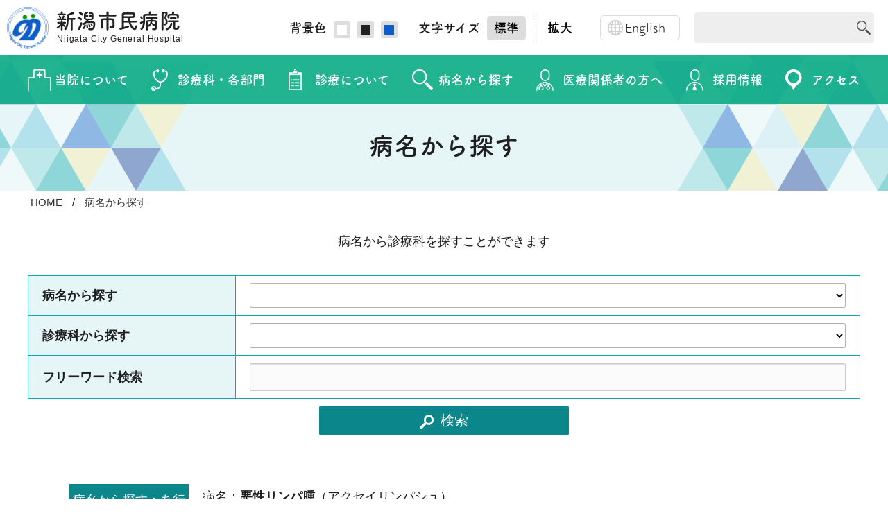

--- FILE ---
content_type: text/html; charset=UTF-8
request_url: https://www.hosp.niigata.niigata.jp/disease-search/
body_size: 8252
content:
<!DOCTYPE html>
<!--[if lt IE 7]><html class="no-js lt-ie9 lt-ie8 lt-ie7" lang="ja"> <![endif]-->
<!--[if IE 7]><html class="no-js lt-ie9 lt-ie8" lang="ja"> <![endif]-->
<!--[if IE 8]><html class="no-js lt-ie9" lang="ja"> <![endif]-->
<!--[if gt IE 8]><!--> <html class="no-js" lang="ja"> <!--<![endif]-->
<head>
	
	<meta charset="UTF-8">



<title>病名から探す | 新潟市民病院</title>
<meta http-equiv="X-UA-Compatible" content="IE=edge">
<meta name="format-detection" content="telephone=no">
<meta name="viewport" content="width=device-width, initial-scale=1.0, viewport-fit=cover">


<meta property="og:url" content="https://www.hosp.niigata.niigata.jp/disease-search/">
<meta property="og:site_name" content="新潟市民病院">
<meta property="og:title" content="病名から探す | 新潟市民病院">
<meta property="og:type" content="article">


<meta property="og:description" content="新潟市民病院は「患者とともにある全人的医療」をその基本理念とし、広く新潟県下越地域の住民のための医療を提供します。">

<meta property="og:image" content="https://www.hosp.niigata.niigata.jp/media/001/201912/c7f060c45fe9e5d180e468cdaf759e17.png">
<meta property="og:image:secure_url" content="https://www.hosp.niigata.niigata.jp/media/001/201912/c7f060c45fe9e5d180e468cdaf759e17.png" />

<meta property="og:image:width" content="1200" />
<meta property="og:image:height" content="630" />
<meta name="description" content="新潟市民病院は「患者とともにある全人的医療」をその基本理念とし、広く新潟県下越地域の住民のための医療を提供します。">
<meta name="keywords" content="新潟市民病院">

<meta name="twitter:title" content="病名から探す | 新潟市民病院">


<meta name="twitter:card" content="summary">


<meta name="twitter:domain" content="www.hosp.niigata.niigata.jp">

<meta name="twitter:image" content="https://www.hosp.niigata.niigata.jp/media/001/201912/c7f060c45fe9e5d180e468cdaf759e17.png">





<meta name="twitter:creator" content="@#">








	

	
	<link rel="alternate" type="application/rss+xml" title="RSS 2.0" href="http://www.hosp.niigata.niigata.jp/disease-search/rss2.xml">
<link href="https://use.fontawesome.com/releases/v5.6.1/css/all.css" rel="stylesheet">
<link rel="stylesheet" href="/themes/system/css/normalize.css?date=20250324163004" >
<link rel="stylesheet" href="/themes/system/css/acms-admin.min.css?date=20250324163004">
<link rel="stylesheet" href="/themes/system/css/acms.min.css?date=20250324163004">
<link rel="stylesheet" href="/themes/hosp/css/dest/site.min.css?date=20190913115304">
<link rel="stylesheet" href="/themes/hosp/css/reset.css?date=20190913115301">
<link rel="stylesheet" href="/themes/hosp/css/style.css?date=20210615102204">
<link rel="stylesheet" href="/themes/hosp/css/contents.css?date=20200311100526">
<link rel="stylesheet" href="/themes/hosp/css/pages.css?date=20200309150401">
<link rel="stylesheet" href="/themes/hosp/css/dest/print.min.css?date=20190913115303" media="print">
<!-- 構造化データ -->

<script type="application/ld+json">
{
	"@context": "http://schema.org",
	"@type": "BreadcrumbList",
	"itemListElement":
	[
	{
		"@type": "ListItem",
		"position": 1,
		"item":
		{
		"@id": "https://www.hosp.niigata.niigata.jp/",
		"name": "HOME"
		}
	},{
		"@type": "ListItem",
		"position": 2,
		"item":
		{
		"@id": "https://www.hosp.niigata.niigata.jp/disease-search/",
		"name": "病名から探す"
		}
	}
	]
}
</script>


	

	
	
<script src="/js/library/jquery/jquery-3.6.1.min.js" charset="UTF-8"></script>

<script src="/acms.js?uaGroup=PC&amp;domains=www.hosp.niigata.niigata.jp&amp;jsDir=js/&amp;themesDir=/themes/&amp;bid=2&amp;bcd=disease-search&amp;jQuery=3.6.1&amp;jQueryMigrate=migrate-3.0.1&amp;v=521e4a8774fe16c7b9400bcafc8d9bb3&amp;umfs=100M&amp;pms=100M&amp;mfu=20&amp;lgImg=width:1400&amp;jpegQuality=85&amp;mediaLibrary=on&amp;edition=standard&amp;urlPreviewExpire=48&amp;timemachinePreviewDefaultDevice=PC&amp;scriptRoot=/" charset="UTF-8" id="acms-js"></script>
<script src="/themes/system/js/modernizr.js?date=20250324163004"></script>
<script src="/themes/hosp/js/cookies.js?date=20191011135439"></script>
<script src="/themes/hosp/js/site.js?date=20200220095926" charset="UTF-8"></script>
<!-- Google tag (gtag.js) -->
<script async src="https://www.googletagmanager.com/gtag/js?id=G-FE3PGFSFY6"></script>
<script>
  window.dataLayer = window.dataLayer || [];
  function gtag(){dataLayer.push(arguments);}
  gtag('js', new Date());

  gtag('config', 'G-FE3PGFSFY6');
</script>

<script src="/themes/hosp/js/disease_search.js?date=20191217214354"></script>


<script>
  (function(d) {
    var config = {
      kitId: 'nky2ppe',
      scriptTimeout: 3000,
      async: true
    },
    h=d.documentElement,t=setTimeout(function(){h.className=h.className.replace(/\bwf-loading\b/g,"")+" wf-inactive";},config.scriptTimeout),tk=d.createElement("script"),f=false,s=d.getElementsByTagName("script")[0],a;h.className+=" wf-loading";tk.src='https://use.typekit.net/'+config.kitId+'.js';tk.async=true;tk.onload=tk.onreadystatechange=function(){a=this.readyState;if(f||a&&a!="complete"&&a!="loaded")return;f=true;clearTimeout(t);try{Typekit.load(config)}catch(e){}};s.parentNode.insertBefore(tk,s)
  })(document);
</script>
	
<script type="text/javascript" src="/js/dest/vendor.js?date=20250324163004" charset="UTF-8" async defer></script>
<script type="text/javascript" src="/js/dest/index.js?date=20250324163004" charset="UTF-8" async defer></script>
<meta name="generator" content="a-blog cms" />
<meta name="csrf-token" content="28e116f26d4aad16a6e56221e2aa45d1eab49ed5e5ba7f66e5a94dfc7807c802"></head>
<body id="top" class="">
<div>
	
	<!-- ※管理用パーツ -->
	



	
</div>







<!-- ヘッダー -->
<header>
	<div id="header">

		<div class="header-logo">
			<div>
				<a href="https://www.hosp.niigata.niigata.jp/" class="clearfix">
					<img src="/media/001/201910/414bb5f91e2d14e54183de3482fa4a61.png" alt="" class="site-logo">
					<p>
					<span class="site-name-text">新潟市民病院</span><br><span class="site-name-entext">Niigata City General Hospital</span>
					</p>
					
				</a>
			</div>
		</div>

		<div class="header-contents">

<nav class="g-sp-nav">

	<ul>
		<li  class="gnavi01">
			<a href="https://www.hosp.niigata.niigata.jp/about/"   target="">
			当院について
			</a>
			
	

	
		
			
			
			
			</li>
	

	
		<li  class="gnavi02">
			<a href="https://www.hosp.niigata.niigata.jp/department/"   target="">
			診療科・各部門
			</a>
			
	

	
		
			
			
			
			</li>
	

	
		<li  class="gnavi03">
			<a href="https://www.hosp.niigata.niigata.jp/patientsandvisitors/"   target="">
			診療について
			</a>
			
	

	
		
			
			
			
			</li>
	

	
		<li  class="gnavi04">
			<a href="https://www.hosp.niigata.niigata.jp/disease-search/"   target="">
			病名から探す
			</a>
			
	

	
		
			
			
			
			</li>
	

	
		<li  class="gnavi05">
			<a href="https://www.hosp.niigata.niigata.jp/medical/"   target="">
			医療関係者の方へ
			</a>
			
	

	
		
			
			
			
			</li>
	

	
		<li  class="gnavi06">
			<a href="https://www.hosp.niigata.niigata.jp/recruit/"   target="">
			採用情報
			</a>
			
	

	
		
			
			
			
			</li>
	

	
		<li  class="gnavi07">
			<a href="https://www.hosp.niigata.niigata.jp/about/access.html"   target="">
			アクセス
			</a>
			
	

	
		
			
			
			
			</li>
	

	
		
			
			
			
			
	</ul>

	          <div class="close l-menu-trigger"><a><img src="/themes/hosp/images/header/header-close01.png" width="50" height="" alt="閉じるボタン"></a></div>
	  </nav>

          <div class="header-sp-menu">
                <div class="h-sp-setting-btn"><a onclick="return false;"><img src="/themes/hosp/images/header/btn-icon-img01.png" width="100" height="100" alt=""/></a></div>
                <div class="h-sp-search-btn"><a onclick="return false;"><img src="/themes/hosp/images/header/btn-icon-img02.png" width="100" height="100" alt=""/></a></div>
                <div class="sp-menu">
                  <a class="l-menu-trigger" href="" onclick="return false;">
                      <span></span>
                      <span></span>
                      <span></span>
                      <small>MENU</small>
                  </a>
                </div>
          </div>
            <div class="header-contents-box">
		<div class="header-set">
            <div class="bgc"><span class="jp">背景色</span><span class="en">Change background color</span><ul><li class="bgc-white"><button></button></li><li class="bgc-black"><button></button></li><li class="bgc-blue"><button></button></li></ul></div>
            <div class="fsize"><span class="jp">文字サイズ</span><span class="en">Font Size</span><ul><li><button type="button" id="js-fs-normal"><span class="jp">標準</span><span class="en">M</span></button></li><li><button type="button" id="js-fs-large" class="is-active"><span class="jp">拡大</span><span class="en">L</span></button></li></ul></div>
            <div class="lang pc-only"><a href="/disease-search/english/">English</a></div>
		</div>
	<div class="search">
		
		<form action="/disease-search/search.html" method="post" name="searchForm" class="acms-form search-form" role="search" aria-label="検索フォーム">
			<div class="acms-form-action">
				<input type="search" id="searchForm" name="keyword" value="" size="15" class="search-form-input">
				<input type="hidden" name="query" value="keyword">
				<span class="acms-form-side-btn"><button type="submit" name="ACMS_POST_2GET" class="acms-btn btn-search"><span class="acms-hide-visually">検索</span></button></span>
				<input type="hidden" name="tpl" value="/search.html">
				<input type="hidden" name="bid" value="2">
			</div>
		

<input type="hidden" name="formUniqueToken" value="00c8128ee2ac4cf9d1c8ad11bae97f48a57ce2272edab393e7e792d4bea0a295">
<input type="hidden" name="formToken" value="28e116f26d4aad16a6e56221e2aa45d1eab49ed5e5ba7f66e5a94dfc7807c802">
</form>
		
	</div>
            </div>
		</div>
	</div>
</header>




<!-- ページタイトル -->
<div class="on-gnavi">
<!-- グローバルナビ -->

<nav class="gnavi" aria-label="メインメニュー">





	<ul>
		<li  class="gnavi01">
			<a href="https://www.hosp.niigata.niigata.jp/about/"   target="">
			当院について
			</a>
			
	

	
		
			
			
			
			</li>
	

	
		<li  class="gnavi02">
			<a href="https://www.hosp.niigata.niigata.jp/department/"   target="">
			診療科・各部門
			</a>
			
	

	
		
			
			
			
			</li>
	

	
		<li  class="gnavi03">
			<a href="https://www.hosp.niigata.niigata.jp/patientsandvisitors/"   target="">
			診療について
			</a>
			
	

	
		
			
			
			
			</li>
	

	
		<li  class="gnavi04">
			<a href="https://www.hosp.niigata.niigata.jp/disease-search/"   target="">
			病名から探す
			</a>
			
	

	
		
			
			
			
			</li>
	

	
		<li  class="gnavi05">
			<a href="https://www.hosp.niigata.niigata.jp/medical/"   target="">
			医療関係者の方へ
			</a>
			
	

	
		
			
			
			
			</li>
	

	
		<li  class="gnavi06">
			<a href="https://www.hosp.niigata.niigata.jp/recruit/"   target="">
			採用情報
			</a>
			
	

	
		
			
			
			
			</li>
	

	
		<li  class="gnavi07">
			<a href="https://www.hosp.niigata.niigata.jp/about/access.html"   target="">
			アクセス
			</a>
			
	

	
		
			
			
			
			</li>
	

	
		
			
			
			
			
	</ul>

<a href="#top" class="acms-hide-tb acms-hide-pc">メニューを閉じる</a>
</nav>

	<div class="pagetit">
		
			<h1 class="page-title">病名から探す</h1>
		
	</div>
</div>



<!-- トピックパス -->

<nav class="topicpath" aria-label="現在位置">
	<ol class="topicpath-list acms-container sp-container clearfix">
		
		<li class="topicpath-item">
			
			<a href="https://www.hosp.niigata.niigata.jp/" class="topicpath-link">HOME</a>
		</li>
		
		<li class="topicpath-item">
			
			
			<a href="https://www.hosp.niigata.niigata.jp/disease-search/" class="topicpath-link">病名から探す</a>
		</li>
		

		

		
	</ol>
</nav>






<!-- 検索エリア -->
<div class="module-section disease-search-box">
	<section aria-labelledby="search-form-heading" class="search">
        <h3>病名から診療科を探すことができます</h3>
        <table>
          <tr>
            <th>病名から探す</th>
            <td>
              <select name="disease-search-name" id="disease-search-name" class="acms-admin-form-width-full">
                <option value=""></option>
                <option value="disease-a" {disease-search-name:selected#disease-a}>あ行</option>
                <option value="disease-ka" {disease-search-name:selected#disease-ka}>か行</option>
                <option value="disease-sa" {disease-search-name:selected#disease-sa}>さ行</option>
                <option value="disease-ta" {disease-search-name:selected#disease-ta}>た行</option>
                <option value="disease-na" {disease-search-name:selected#disease-na}>な行</option>
                <option value="disease-ha" {disease-search-name:selected#disease-ha}>は行</option>
                <option value="disease-ma" {disease-search-name:selected#disease-ma}>ま行</option>
                <option value="disease-ya" {disease-search-name:selected#disease-ya}>や行</option>
                <option value="disease-ra" {disease-search-name:selected#disease-ra}>ら行</option>
                <option value="disease-wa" {disease-search-name:selected#disease-wa}>わ行</option>
                <option value="disease-other" {disease-search-name:selected#disease-other}>その他</option>
              </select>
            </td>
          </tr>
        </table>
        <table>
          <tr>
            <th>診療科から探す</th>
            <td>
        
              <select name="tag-name" id="tag-name" class="acms-admin-form-width-full">
                <option value=""></option>
                
                <option value="ペインクリニック外科">ペインクリニック外科</option>
                
                <option value="乳腺外科">乳腺外科</option>
                
                <option value="内分泌・代謝内科">内分泌・代謝内科</option>
                
                <option value="呼吸器内科">呼吸器内科</option>
                
                <option value="呼吸器外科">呼吸器外科</option>
                
                <option value="婦人科">婦人科</option>
                
                <option value="小児外科">小児外科</option>
                
                <option value="小児科">小児科</option>
                
                <option value="形成外科">形成外科</option>
                
                <option value="循環器内科">循環器内科</option>
                
                <option value="心臓血管外科">心臓血管外科</option>
                
                <option value="感染症内科">感染症内科</option>
                
                <option value="救急科">救急科</option>
                
                <option value="整形外科">整形外科</option>
                
                <option value="歯科口腔外科">歯科口腔外科</option>
                
                <option value="泌尿器科">泌尿器科</option>
                
                <option value="消化器内科">消化器内科</option>
                
                <option value="消化器外科">消化器外科</option>
                
                <option value="産科">産科</option>
                
                <option value="皮膚科">皮膚科</option>
                
                <option value="眼科">眼科</option>
                
                <option value="精神科">精神科</option>
                
                <option value="総合診療内科">総合診療内科</option>
                
                <option value="緩和ケア内科">緩和ケア内科</option>
                
                <option value="耳鼻いんこう科">耳鼻いんこう科</option>
                
                <option value="脳卒中科">脳卒中科</option>
                
                <option value="脳神経内科">脳神経内科</option>
                
                <option value="脳神経外科">脳神経外科</option>
                
                <option value="腎臓・リウマチ科">腎臓・リウマチ科</option>
                
                <option value="血液内科">血液内科</option>
                
              </select>
        
            </td>
          </tr>
        </table>
        <form action="/disease-search/search.html" method="post" name="searchForm" class="acms-form search-form" role="search" aria-label="検索フォーム">
        <table>
          <tr>
            <th>フリーワード検索</th>
            <td>
                    <div class="">
                        <input type="search" id="searchForm" name="keyword" value="" class="">
                        <input type="hidden" name="query" value="keyword">
                    </div>
            </td>
          </tr>
        </table>
            <div class="search-btn">
                        <button type="submit" name="ACMS_POST_2GET" class=""><span class="acms-icon-search" aria-hidden="true"></span><span class="">検索</span></button>
                        <input type="hidden" name="tpl" id="tpl" value="/">
                        <input type="hidden" name="bid" value="2"></div>
        

<input type="hidden" name="formUniqueToken" value="00c8128ee2ac4cf9d1c8ad11bae97f48a57ce2272edab393e7e792d4bea0a295">
<input type="hidden" name="formToken" value="28e116f26d4aad16a6e56221e2aa45d1eab49ed5e5ba7f66e5a94dfc7807c802">
</form>
	</section>
</div>

<!-- エントリーサマリー（画像メイン表示） -->

<section class="module-section content-list">
	




	

	

    <div class="content-box">
    <ul>
        <li class="clearfix disease-list">
            <div><span class="category content-cat">病名から探す：あ行</span></div>
            <div>
                <p>病名：<strong>悪性リンパ腫</strong>（アクセイリンパシュ）</p>
                <div class="shinryouka">診療科 :  <a href="https://www.hosp.niigata.niigata.jp/department/ketueki.html"><span class="acms-label-group acms-inline-space">血液内科</span></a><a href="https://www.hosp.niigata.niigata.jp/department/geka.html"><span class="acms-label-group acms-inline-space">消化器外科</span></a></div>
                </div>
        </li>
        <li class="clearfix disease-list">
            <div><span class="category content-cat">病名から探す：あ行</span></div>
            <div>
                <p>病名：<strong>アルコール性肝障害</strong>（アルコールセイカンショウガイ）</p>
                <div class="shinryouka">診療科 :  <a href="https://www.hosp.niigata.niigata.jp/department/syoukaki.html"><span class="acms-label-group acms-inline-space">消化器内科</span></a></div>
                </div>
        </li>
        <li class="clearfix disease-list">
            <div><span class="category content-cat">病名から探す：あ行</span></div>
            <div>
                <p>病名：<strong>アナフィラキシーショック</strong>（アナフィラキシーショック）</p>
                <div class="shinryouka">診療科 :  <a href="https://www.hosp.niigata.niigata.jp/department/kyukyu.html"><span class="acms-label-group acms-inline-space">救急科</span></a></div>
                </div>
        </li>
        <li class="clearfix disease-list">
            <div><span class="category content-cat">病名から探す：あ行</span></div>
            <div>
                <p>病名：<strong>アテローム</strong>（アテローム）</p>
                <div class="shinryouka">診療科 :  <a href="https://www.hosp.niigata.niigata.jp/department/syouni_geka.html"><span class="acms-label-group acms-inline-space">小児外科</span></a></div>
                </div>
        </li>
        <li class="clearfix disease-list">
            <div><span class="category content-cat">病名から探す：あ行</span></div>
            <div>
                <p>病名：<strong>足関節捻挫</strong>（アシカンセツネンザ）</p>
                <div class="shinryouka">診療科 :  <a href="https://www.hosp.niigata.niigata.jp/department/seikei_geka.html"><span class="acms-label-group acms-inline-space">整形外科</span></a></div>
                </div>
        </li>
        <li class="clearfix disease-list">
            <div><span class="category content-cat">病名から探す：あ行</span></div>
            <div>
                <p>病名：<strong>アトピー性皮膚炎</strong>（アトピーセイヒフエン）</p>
                <div class="shinryouka">診療科 :  <a href="https://www.hosp.niigata.niigata.jp/department/hifuka.html"><span class="acms-label-group acms-inline-space">皮膚科</span></a></div>
                </div>
        </li>
        <li class="clearfix disease-list">
            <div><span class="category content-cat">病名から探す：あ行</span></div>
            <div>
                <p>病名：<strong>アルコール性肝硬変</strong>（アルコールセイカンコウヘン）</p>
                <div class="shinryouka">診療科 :  <a href="https://www.hosp.niigata.niigata.jp/department/syoukaki.html"><span class="acms-label-group acms-inline-space">消化器内科</span></a></div>
                </div>
        </li>
        <li class="clearfix disease-list">
            <div><span class="category content-cat">病名から探す：あ行</span></div>
            <div>
                <p>病名：<strong>アレルギー性鼻炎</strong>（アレルギーセイビエン）</p>
                <div class="shinryouka">診療科 :  <a href="https://www.hosp.niigata.niigata.jp/department/jibi_inko.html"><span class="acms-label-group acms-inline-space">耳鼻いんこう科</span></a></div>
                </div>
        </li>
        <li class="clearfix disease-list">
            <div><span class="category content-cat">病名から探す：あ行</span></div>
            <div>
                <p>病名：<strong>アルドステロン症</strong>（アルドステロンショウ）</p>
                <div class="shinryouka">診療科 :  <a href="https://www.hosp.niigata.niigata.jp/department/nai_bunpitu.html"><span class="acms-label-group acms-inline-space">内分泌・代謝内科</span></a></div>
                </div>
        </li>
        <li class="clearfix disease-list">
            <div><span class="category content-cat">病名から探す：か行</span></div>
            <div>
                <p>病名：<strong>頚部腫瘍</strong>（ケイブシュヨウ）</p>
                <div class="shinryouka">診療科 :  <a href="https://www.hosp.niigata.niigata.jp/department/jibi_inko.html"><span class="acms-label-group acms-inline-space">耳鼻いんこう科</span></a></div>
                </div>
        </li>
    </ul>
    </div>
    
	<!-- ページャー -->
	
<!-- ページ送り　開始▼▼ -->
<nav class="acms-pager-container" aria-label="ページ送り">
	<ul class="pager">
		
		
		<li class="cur"><span>1</span></li><li><span><a href="https://www.hosp.niigata.niigata.jp/disease-search/page/2/" class="pager-link">2</a></span></li><li><span><a href="https://www.hosp.niigata.niigata.jp/disease-search/page/3/" class="pager-link">3</a></span></li><li><span><a href="https://www.hosp.niigata.niigata.jp/disease-search/page/4/" class="pager-link">4</a></span></li>
		<li>…</li><li><span><a href="https://www.hosp.niigata.niigata.jp/disease-search/page/50/" class="pager-link">50</a></span></li>
		<li><a href="https://www.hosp.niigata.niigata.jp/disease-search/page/2/" aria-label="次へ" class="pager-link"><span aria-hidden="true">&raquo;</span></a></li>
	</ul>
</nav>
<!-- ページ送り　終了▲▲ -->






</section>






	<!-- スマートフォン用 グローバルナビ -->
	<div class="acms-hide-pc">
	<div id="mobile-nav" class="js-mobile-nav mobile-nav">
		<div class="mobile-nav-inner">
			<nav aria-label="メインメニュー" class="mobile-navbar">
				<div>
				
				<ul class="mobile-navbar-list clearfix">
				<li  class="gnavi01">
					<a href="https://www.hosp.niigata.niigata.jp/about/"   target="">
						当院について
						</a>
					
				
				
				
				
					
						
						
					</li>
				
				
				
				<li  class="gnavi02">
					<a href="https://www.hosp.niigata.niigata.jp/department/"   target="">
						診療科・各部門
						</a>
					
				
				
				
				
					
						
						
					</li>
				
				
				
				<li  class="gnavi03">
					<a href="https://www.hosp.niigata.niigata.jp/patientsandvisitors/"   target="">
						診療について
						</a>
					
				
				
				
				
					
						
						
					</li>
				
				
				
				<li  class="gnavi04">
					<a href="https://www.hosp.niigata.niigata.jp/disease-search/"   target="">
						病名から探す
						</a>
					
				
				
				
				
					
						
						
					</li>
				
				
				
				<li  class="gnavi05">
					<a href="https://www.hosp.niigata.niigata.jp/medical/"   target="">
						医療関係者の方へ
						</a>
					
				
				
				
				
					
						
						
					</li>
				
				
				
				<li  class="gnavi06">
					<a href="https://www.hosp.niigata.niigata.jp/recruit/"   target="">
						採用情報
						</a>
					
				
				
				
				
					
						
						
					</li>
				
				
				
				<li  class="gnavi07">
					<a href="https://www.hosp.niigata.niigata.jp/about/access.html"   target="">
						アクセス
						</a>
					
				
				
				
				
					
						
						
					</li>
				
				
				
				
					
						
						
					
				</ul>
				</div>
				

				

				<div class="mobile-navbar-footer">
					<!-- SNSアカウントへのリンク -->
					
<ul class="sns-list clearfix" aria-label="各SNSアカウントページ">
	<li class="sns-list-item"><a href="https://www.facebook.com/#" class="sns-list-facebook"><span class="acms-icon-facebook-circle" aria-hidden="true"></span><span class="acms-hide-visually">Facebook アカウント</span></a></li>
	<li class="sns-list-item"><a href="https://twitter.com/#" class="sns-list-twitter"><span class="acms-icon-twitter" aria-hidden="true"></span><span class="acms-hide-visually">Twitter アカウント</span></a></li>
	<li class="sns-list-item"><a href="https://www.youtube.com/user/#" class="sns-list-youtube"><span class="acms-icon-youtube" aria-hidden="true"></span><span class="acms-hide-visually">YouTube アカウント</span></a></li>
</ul>

				</div>
			</nav>
		</div>
	</div>
</div>




<!-- お問い合わせ -->
<div class="suggest-box">

 	<div class="tel-box">
		<div class="tel-reserve">
			<div class="icon"><img src="/themes/hosp/include/footer/../../images/footer/icon-reserve.png" width="30" height="30" alt=""/></div>
			<span>受診予約<br class="sp-only">センター</span><span class="tel-txt">TEL.<span class="sp-tel">&#48;&#50;&#53;&#45;&#50;&#56;&#49;&#45;&#54;&#54;&#48;&#48;</span></span><span>[平日]</span>
	 	</div>
		<div class="tel-emergency">
			<div class="icon"><img src="/themes/hosp/include/footer/../../images/footer/icon-emergency.png" width="45" height="30" alt=""/></div>
			<span>急患外来</span><span class="tel-txt">TEL.<span class="sp-tel">&#48;&#50;&#53;&#45;&#50;&#56;&#49;&#45;&#53;&#49;&#53;&#49;</span></span>
	 	</div>
	</div>
  <div class="tel-attention">
  	※電話番号をお間違えないよう<br class="sp-only">ご注意ください。
  </div>
	<div class="f-address">
		<div class="logo clearfix">
			<a href="http://www.hosp.niigata.niigata.jp/disease-search/">
			<img src="/media/001/201910/414bb5f91e2d14e54183de3482fa4a61.png" alt="" class="site-logo">
			<h2><span class="site-name-text">新潟市民病院</span><br><span class="site-name-entext">Niigata City General Hospital</span></h2>
			</a>
		</div>
		<p>〒950-1197<span class="pc_inline">　</span><br class="sp_inline">新潟市中央区鐘木463番地7<br>TEL.025-281-5151</p>
		<div class="f-accessbtn"><a href="/disease-search/about/access.html">アクセス</a></div>
	</div>
	

</div>




<!-- フッター -->
<footer>
	<div id="footer">
        <p class="pagetop"><a href="#top" class="scrollTo"><img src="/themes/hosp/images/common/icon-pagetop.png" alt="ページトップへ戻る" width="80" height="80"></a></p>
	
		<div class="fnavi">
			<div class="fnavi-list">
	<!-- フッターナビゲーション：外来の方へ -->
							
						<div class="fnavi-item">
						



						<h2>外来の方へ</h2>
						
							<ul>
								<li   class="c_1" >
									<a href="https://www.hosp.niigata.niigata.jp/patientsandvisitors/hajimete.html" target="">
									初めてご利用される方
									</a>
								
							
						
							
								
									
									
									
								</li>
							
						
							
								<li   class="c_1" >
									<a href="https://www.hosp.niigata.niigata.jp/patientsandvisitors/jyusin_nagare.html" target="">
									再診の方へ
									</a>
								
							
						
							
								
									
									
									
								</li>
							
						
							
								<li   class="c_1" >
									<a href="https://www.hosp.niigata.niigata.jp/patientsandvisitors/invite.html" target="">
									かかりつけ医から紹介された方へ
									</a>
								
							
						
							
								
									
									
									
								</li>
							
						
							
								<li   class="c_1" >
									<a href="https://www.hosp.niigata.niigata.jp/patientsandvisitors/second_opinion.html" target="">
									セカンドオピニオン
									</a>
								
							
						
							
								
									
									
									
								</li>
							
						
							
								
									
									
									
								
							</ul>
						
						</div>
						
				
	<!-- フッターナビゲーション：入院・お見舞いの方へ -->
							
						<div class="fnavi-item">
						



						<h2>入院・お見舞いの方へ</h2>
						
							<ul>
								<li   class="c_1" >
									<a href="https://www.hosp.niigata.niigata.jp/patientsandvisitors/tetuduki.html" target="">
									入院までの流れ
									</a>
								
							
						
							
								
									
									
									
								</li>
							
						
							
								<li   class="c_1" >
									<a href="https://www.hosp.niigata.niigata.jp/patientsandvisitors/taiin.html" target="">
									退院までの流れ
									</a>
								
							
						
							
								
									
									
									
								</li>
							
						
							
								<li   class="c_1" >
									<a href="https://www.hosp.niigata.niigata.jp/patientsandvisitors/iryouhi.html" target="">
									入院費用について
									</a>
								
							
						
							
								
									
									
									
								</li>
							
						
							
								<li   class="c_1" >
									<a href="https://www.hosp.niigata.niigata.jp/patientsandvisitors/menkai.html" target="">
									面会について
									</a>
								
							
						
							
								
									
									
									
								</li>
							
						
							
								
									
									
									
								
							</ul>
						
						</div>
						
			</div>
			<div class="fnavi-list">
	<!-- フッターナビゲーション：急患受診について -->
							
						<div class="fnavi-item">
						



						<h2>急患受診について</h2>
						
							<ul>
								<li   class="c_1" >
									<a href="https://www.hosp.niigata.niigata.jp/patientsandvisitors/kyukan_info.html" target="">
									急患受診のご案内
									</a>
								
							
						
							
								
									
									
									
								</li>
							
						
							
								<li   class="c_1" >
									<a href="http://www.niigata-er.org/" target="_blank">
									新潟市急患診療センター
									</a>
								
							
						
							
								
									
									
									
								</li>
							
						
							
								
									
									
									
								
							</ul>
						
						</div>
						

	<!-- フッターナビゲーション：お支払いについて -->
							
						<div class="fnavi-item">
						



						<h2>お支払いについて</h2>
						
							<ul>
								<li   class="c_1" >
									<a href="https://www.hosp.niigata.niigata.jp/patientsandvisitors/siharai.html" target="">
									各種お支払い方法のご案内
									</a>
								
							
						
							
								
									
									
									
								</li>
							
						
							
								
									
									
									
								
							</ul>
						
						</div>
						
				
	<!-- フッターナビゲーション：各種証明書ほか -->
							
						<div class="fnavi-item">
						



						<h2>各種証明書ほか</h2>
						
							<ul>
								<li   class="c_1" >
									<a href="https://www.hosp.niigata.niigata.jp/patientsandvisitors/syoumei_sindan.html" target="">
									診断書・各種証明書
									</a>
								
							
						
							
								
									
									
									
								</li>
							
						
							
								<li   class="c_1" >
									<a href="https://www.hosp.niigata.niigata.jp/patientsandvisitors/kouhi_futan.html" target="">
									公費負担制度
									</a>
								
							
						
							
								
									
									
									
								</li>
							
						
							
								<li   class="c_1" >
									<a href="https://www.hosp.niigata.niigata.jp/patientsandvisitors/kaiji.html" target="">
									個人情報開示（カルテの開示）
									</a>
								
							
						
							
								
									
									
									
								</li>
							
						
							
								
									
									
									
								
							</ul>
						
						</div>
						
			</div>
			<div class="fnavi-list">
	<!-- フッターナビゲーション：検診・予防接種・人間ドック -->
							
						<div class="fnavi-item">
						



						<h2>検診・予防接種・ドック</h2>
						
							<ul>
								<li   class="c_1" >
									<a href="https://www.hosp.niigata.niigata.jp/patientsandvisitors/kensin.html" target="">
									健康診断・検診・予防接種
									</a>
								
							
						
							
								
									
									
									
								</li>
							
						
							
								<li   class="c_1" >
									<a href="https://www.hosp.niigata.niigata.jp/patientsandvisitors/influenza.html" target="">
									インフルエンザ・新型コロナウイルス感染症・高齢者用肺炎球菌・帯状疱疹 予防接種
									</a>
								
							
						
							
								
									
									
									
								</li>
							
						
							
								<li   class="c_1" >
									<a href="https://www.hosp.niigata.niigata.jp/patientsandvisitors/doc.html" target="">
									人間ドック
									</a>
								
							
						
							
								
									
									
									
								</li>
							
						
							
								
									
									
									
								
							</ul>
						
						</div>
						
				
	<!-- フッターナビゲーション：各種相談窓口 -->
							
						<div class="fnavi-item">
						



						<h2>各種相談窓口</h2>
						
							<ul>
								<li   class="c_1" >
									<a href="https://www.hosp.niigata.niigata.jp/patientsandvisitors/swan_plaza.html" target="">
									患者総合支援センター スワンプラザ
									</a>
								
							
						
							
								
									
									
									
								</li>
							
						
							
								<li   class="c_1" >
									<a href="https://www.hosp.niigata.niigata.jp/patientsandvisitors/fukusi_soudan.html" target="">
									医療福祉相談
									</a>
								
							
						
							
								
									
									
									
								</li>
							
						
							
								<li   class="c_1" >
									<a href="https://www.hosp.niigata.niigata.jp/patientsandvisitors/taiin.html#01" target="">
									退院支援
									</a>
								
							
						
							
								
									
									
									
								</li>
							
						
							
								<li   class="c_1" >
									<a href="https://www.hosp.niigata.niigata.jp/patientsandvisitors/gan_soudan.html" target="">
									がん相談支援センター
									</a>
								
							
						
							
								
									
									
									
								</li>
							
						
							
								<li   class="c_1" >
									<a href="https://www.hosp.niigata.niigata.jp/patientsandvisitors/nousottyu-soudan.html" target="">
									脳卒中相談窓口
									</a>
								
							
						
							
								
									
									
									
								</li>
							
						
							
								<li   class="c_1" >
									<a href="https://www.hosp.niigata.niigata.jp/patientsandvisitors/kanjya_soudan.html" target="">
									患者相談室
									</a>
								
							
						
							
								
									
									
									
								</li>
							
						
							
								
									
									
									
								
							</ul>
						
						</div>
						
			</div>
			<div class="fnavi-list">
	<!-- フッターナビゲーション：施設案内 -->
							
						<div class="fnavi-item">
						



						<h2>施設案内</h2>
						
							<ul>
								<li   class="c_1" >
									<a href="https://www.hosp.niigata.niigata.jp/about/innai_map.html" target="">
									院内マップ
									</a>
								
							
						
							
								
									
									
									
								</li>
							
						
							
								<li   class="c_1" >
									<a href="https://www.hosp.niigata.niigata.jp/about/shisetsu.html" target="">
									各種施設のご案内
									</a>
								
							
						
							
								
									
									
									
								</li>
							
						
							
								
									
									
									
								
							</ul>
						
						</div>
						
				
	<!-- フッターナビゲーション：病名検索 -->
							
						<div class="fnavi-item">
						



						<h2>病名検索</h2>
						
							<ul>
								<li   class="c_1" >
									<a href="https://www.hosp.niigata.niigata.jp/disease-search/" target="">
									病名から診療科を探す
									</a>
								
							
						
							
								
									
									
									
								</li>
							
						
							
								
									
									
									
								
							</ul>
						
						</div>
						
				
	<!-- フッターナビゲーション：公開情報・機関指定 -->
							
						<div class="fnavi-item">
						



						<h2>公開情報・機関指定</h2>
						
							<ul>
								<li   class="c_1" >
									<a href="https://www.hosp.niigata.niigata.jp/about/sihyo.html" target="">
									病院指標の公開
									</a>
								
							
						
							
								
									
									
									
								</li>
							
						
							
								<li   class="c_1" >
									<a href="https://www.hosp.niigata.niigata.jp/about/qi_project.html" target="">
									医療の質評価(Quality Indicator)
									</a>
								
							
						
							
								
									
									
									
								</li>
							
						
							
								<li   class="c_1" >
									<a href="https://www.hosp.niigata.niigata.jp/about/gan_renkei.html" target="">
									地域がん診療連携拠点病院
									</a>
								
							
						
							
								
									
									
									
								</li>
							
						
							
								<li   class="c_1" >
									<a href="https://www.hosp.niigata.niigata.jp/about/tiiki_sien.html" target="">
									地域医療支援病院
									</a>
								
							
						
							
								
									
									
									
								</li>
							
						
							
								<li   class="c_1" >
									<a href="https://www.hosp.niigata.niigata.jp/about/aids_block_hosp.html" target="">
									エイズ治療ブロック拠点病院
									</a>
								
							
						
							
								
									
									
									
								</li>
							
						
							
								
									
									
									
								
							</ul>
						
						</div>
						
			</div>
			<div class="fnavi-list">
	<!-- フッターナビゲーション：患者さんへのお願い -->
							
						<div class="fnavi-item">
						



						<h2>患者さんへのお願い</h2>
						
							<ul>
								<li   class="c_1" >
									<a href="https://www.hosp.niigata.niigata.jp//patientsandvisitors/study_practicum.html" target="">
									研修・研究へのご協力のお願い
									</a>
								
							
						
							
								
									
									
									
								</li>
							
						
							
								<li   class="c_1" >
									<a href="https://www.hosp.niigata.niigata.jp/department/iryo_kanri/tiken_kanri/" target="">
									治験について
									</a>
								
							
						
							
								
									
									
									
								</li>
							
						
							
								<li   class="c_1" >
									<a href="https://www.hosp.niigata.niigata.jp/department/iryo_kanri/kenkyu_sien/" target="">
									臨床研究について
									</a>
								
							
						
							
								
									
									
									
								</li>
							
						
							
								<li   class="c_1" >
									<a href="https://www.hosp.niigata.niigata.jp/patientsandvisitors/keitai.html" target="">
									携帯電話のご利用について
									</a>
								
							
						
							
								
									
									
									
								</li>
							
						
							
								
									
									
									
								
							</ul>
						
						</div>
						

	<!-- フッターナビゲーション：交通案内 -->
							
						<div class="fnavi-item">
						



						<h2>交通案内</h2>
						
							<ul>
								<li   class="c_1" >
									<a href="https://www.hosp.niigata.niigata.jp/about/access.html#mycar" target="">
									アクセス
									</a>
								
							
						
							
								
									
									
									
								</li>
							
						
							
								<li   class="c_1" >
									<a href="https://www.hosp.niigata.niigata.jp/about/access.html#bus" target="">
									路線バスのご案内
									</a>
								
							
						
							
								
									
									
									
								</li>
							
						
							
								<li   class="c_1" >
									<a href="https://www.hosp.niigata.niigata.jp/about/access.html#parking" target="">
									駐車場のご案内
									</a>
								
							
						
							
								
									
									
									
								</li>
							
						
							
								<li   class="c_1" >
									<a href="https://www.hosp.niigata.niigata.jp/about/access.html#wheelchair" target="">
									車いすマーク駐車場について
									</a>
								
							
						
							
								
									
									
									
								</li>
							
						
							
								
									
									
									
								
							</ul>
						
						</div>
						
			</div>
		</div>
		<div class="f-copy">
			<p>Copyright © Niigata City General Hospital. All rights reserved.</p>
		</div>
	
	</div>
</footer>






</body>
</html>


--- FILE ---
content_type: text/css
request_url: https://www.hosp.niigata.niigata.jp/themes/hosp/css/reset.css?date=20190913115301
body_size: 444
content:
@charset "utf-8";
/* CSS Document */

html, body, h1, h2, h3, h4, h5, h6, ul, ol, dl, li, dt, dd, p, div, span, img, a, table, tr, th, td {
  margin: 0;
  padding: 0;
  border: 0;
  font-weight: normal;
  font-size: 100%;
  vertical-align:baseline;
  -webkit-box-sizing: border-box;
  -moz-box-sizing: border-box;
  box-sizing: border-box;
}
article, header, footer, aside, figure, figcaption, nav, section {
  display:block;
  -webkit-box-sizing: border-box;
  -moz-box-sizing: border-box;
  box-sizing: border-box;
}
body {
  line-height: 1;
  -ms-text-size-adjust: 100%;
  -webkit-text-size-adjust: 100%;
}
ol, ul {
  list-style: none;
  list-style-type: none;
}
i, cite, em, var, address, dfn {
    font-style: normal;
}
table {
	width: 100%;
	border-collapse: collapse;
}
caption, th, td {
	text-align: left;
}

.clear {
	clear: both;
}
.clearfix:after {
	content: "";
	clear: both;
	display: block;
}
.rel { position: relative; }

.fz12 { font-size: 12px; }
.fz13 { font-size: 13px; }
.fz14 { font-size: 14px; }
.fz15 { font-size: 15px; }
.fz16 { font-size: 16px; }
.fz18 { font-size: 18px; }
.fz20 { font-size: 20px; }
.fz22 { font-size: 22px; }


--- FILE ---
content_type: text/css
request_url: https://www.hosp.niigata.niigata.jp/themes/hosp/css/style.css?date=20210615102204
body_size: 7158
content:
@charset "utf-8";
/* CSS Document */
/* ---------------------------------------------------
	common
------------------------------------------------------ */
.logo a:hover {
  opacity: 1;
}
/*  common
------------------------------------*/
html {
/*    scroll-padding-top: 70px;*/
}
body {
  font-family: "游ゴシック Medium", "Yu Gothic Medium", "游ゴシック体", YuGothic, "ヒラギノ角ゴ ProN W3", "Hiragino Kaku Gothic ProN", "メイリオ", Meiryo, Osaka, "ＭＳ Ｐゴシック", "MS PGothic", sans-serif;
  font-size: 18px;
  line-height: 1;
  color: #1F1F1F;
  background: #fff;
  font-display: swap;
}

#wrapper {
  width: 100%;
  margin: 0 auto;
  overflow: hidden;
}

.container {
  width: 100%;
  max-width: 1200px;
  margin: 0 auto;
}
.container:after {
  content: "";
  clear: both;
  display: block;
}

a {
  -webkit-transition: all ease 0.2s;
  -moz-transition: all ease 0.2s;
  -o-transition: all ease 0.2s;
  transition: all ease 0.2s;
}

a:link, a:visited {
  color: #333;
  text-decoration: none;
}

a:hover, a:visited {
  color: #333;
  text-decoration: none;
}

a:hover {
  opacity: .7;
}


img {
  max-width: 100%;
  height: auto;
  line-height: 1;
  vertical-align: bottom;
}

img.max {
  width: 100%;
}

p {
  line-height: 2.0;
}

.flexbox {
  display: flex;
  flex-wrap: wrap;
  align-items: top;
  justify-content: space-between;
}

.flexbox.mid {
  align-items: center;
}

.flexbox.center {
  justify-content: center;
}

.flexbox.reverse {
  flex-direction: row-reverse;
}

.flL {
  float: left;
}

.flR {
  float: right;
}

.taL {
  text-align: left;
}

.taC {
  text-align: center;
}

.taR {
  text-align: right;
}

.rel {
  position: relative;
}

.mincho {
  font-family: "游明朝", YuMincho, "ヒラギノ明朝 ProN W3", "Hiragino Mincho ProN", "HG明朝E", "ＭＳ Ｐ明朝", "ＭＳ 明朝", serif;
}

.gothic {
  font-family: "游ゴシック Medium", "Yu Gothic Medium", "游ゴシック体", YuGothic, "ヒラギノ角ゴ ProN W3", "Hiragino Kaku Gothic ProN", "メイリオ", Meiryo, Osaka, "ＭＳ Ｐゴシック", "MS PGothic", sans-serif;
}

.w20 {
  width: 20%;
}
.w30 {
  width: 30%;
}
.w70 {
  width: 70%;
}
.w80 {
  width: 80%;
}


.mgb-15 {
  margin-bottom: 15px;
}
.clearfix::after {
  content: "";
  display: block;
  clear: both;
}
.pc-only {
	display: block;
}
.sp-only {
	display: none;
}

img.icon,
span.icon {
  position: relative;
  display: inline-block;
  vertical-align: middle;
  top: -3px;
}
#content {
	padding-top: 100px;
}
.w1200 {
	max-width: 1200px;
}

@media screen and (max-width: 767px) {
	body {
		font-size: 16px;
	}
	p {
  		line-height: 1.5;
	}
	.w1200 {
		width: auto;
		padding: 0 20px;
	}
	.sp-header {
	 position: fixed; /*表示位置を固定*/
	 z-index: 2; /*重ね順を変更*/
	 top: 0; /*表示位置を指定*/
	 left: 0; /*表示位置を指定*/
	 background: #fff;/*背景を白にする*/
	 color: #000; /*文字色を黒にする*/
	 text-align: center; /*テキストを中央揃え*/
	 width: 100%; /*全幅表示*/
	 transform: translateY(-100%); /*ナビを上に隠す*/
	 transition: all 0.6s; /*アニメーションの時間を指定*/
	}

	.sp-header ul{
	 background: #ccc; /*背景をグレーにする*/
	 width: 100%;
	 margin: 0 auto;
	 padding: 0;
	}

	.sp-header ul li{
	 font-size: 1.1em;
	 list-style-type: none;
	 padding: 0;
	 width: 100%;
	 border-bottom: 1px dotted #333;
	}

	.sp-header ul li:last-child{
	 padding-bottom: 0;
	 border-bottom: none; /*最後のメニュー項目のみ下線を消す*/
	}

	.sp-header ul li a{
	 display: block; /*クリックできる領域を広げる*/
	 color: #000;
	 padding: 1em 0;
	}
	.sp-header {
	 transform: translateY(0%);
	}
	/*トグルボタンのスタイルを指定*/
	.Toggle {
		display: block;
		position: fixed;    /* bodyに対しての絶対位置指定 */
		right: 13px;
		top: 12px;
		width: 42px;
		height: 42px;
		cursor: pointer;
		z-index: 3;
	}

	.Toggle span {
		display: block;
		position: absolute;
		width: 30px;
		border-bottom: solid 3px #000;
		-webkit-transition: .35s ease-in-out;	/*変化の速度を指定*/
		-moz-transition: .35s ease-in-out;		/*変化の速度を指定*/
		transition: .35s ease-in-out;			/*変化の速度を指定*/
		left: 6px;
	}

	.Toggle span:nth-child(1) {
		top: 9px;
	}

	.Toggle span:nth-child(2) {
		top: 18px;
	}

	.Toggle span:nth-child(3) {
		top: 27px;
	}

	/* 最初のspanをマイナス45度に */
	.Toggle.active span:nth-child(1) {
		top: 18px;
		left: 6px;
		-webkit-transform: rotate(-45deg);
		-moz-transform: rotate(-45deg);
		transform: rotate(-45deg);
	}

	/* 2番目と3番目のspanを45度に */
	.Toggle.active span:nth-child(2),
	.Toggle.active span:nth-child(3) {
		top: 18px;
		-webkit-transform: rotate(45deg);
		-moz-transform: rotate(45deg);
		transform: rotate(45deg);
	}
}

/*
@media screen and (max-width: 1240px) {
  body {
    font-size: 18px;
  }
}
@media screen and (max-width: 768px) {
  .container {
    padding-left: 20px;
    padding-right: 20px;
  }

  a:hover {
    opacity: 1;
  }

  img.icon,
  span.icon {
    top: -1px;
  }
}
*/

/* ---------------------------------------------------
	header
------------------------------------------------------ */
#header {width: 100%; height: 80px; display: flex; justify-content: space-between; flex-wrap: nowrap;}
#header .header-logo {width: 16%; min-width: 280px;}
#header .header-logo a {display: block; color: #222; padding: 10px;}
#header .header-logo a h1, #header .header-logo a p {display: inline-block; padding-top: 5px; color: #222; line-height: 1;}
#header .site-logo {width: 60px; height: 60px; float: left;}
#header .header-contents {display: flex; justify-content: space-between; align-items: center;}
#header .header-contents-box {display: flex; justify-content: space-between; align-items: center;}
#header .header-contents .header-sp-menu {display: none;}
#header .header-contents .header-set {display: flex; justify-content: space-between; align-items: center;}

#header .header-contents .header-set .jp {display: inline; font-weight: bold;}
#header .header-contents .header-set .en {display: none;}
.english #header .header-contents .header-set .jp {display: none;}
.english #header .header-contents .header-set .en {display: inline; font-weight: bold;}

#header .g-sp-nav {display: none;}

#header .header-contents .bgc {font-family: fot-tsukuardgothic-std, "游ゴシック Medium", "Yu Gothic Medium", "游ゴシック体", YuGothic, "ヒラギノ角ゴ ProN W3", "Hiragino Kaku Gothic ProN", "メイリオ", Meiryo, Osaka, "ＭＳ Ｐゴシック", "MS PGothic", sans-serif; font-weight: 700; margin-right: 30px;}
#header .header-contents .bgc ul {display: inline-block; vertical-align: sub; padding-top: 5px;}
@media all and (-ms-high-contrast:none){
  *::-ms-backdrop, #header .header-contents .bgc { margin-right: 20px;} /* IE11 */
  *::-ms-backdrop, #header .header-contents .bgc ul { width: 110px;} /* IE11 */
}
#header .header-contents .bgc ul li {margin-left: 10px; cursor: pointer;}
#header .header-contents .bgc ul li button {opacity: 0;}
#header .header-contents .bgc .bgc-white { background-color: #FFF; border: 5px solid #DDD; border-radius: 3px; display: inline-block; width: 24px; height: 24px;}
#header .header-contents .bgc .bgc-black { background-color: #222; border: 5px solid #DDD; border-radius: 3px; display: inline-block; width: 24px; height: 24px;}
#header .header-contents .bgc .bgc-blue { background-color: #0D5DCA; border: 5px solid #DDD; border-radius: 3px; display: inline-block; width: 24px; height: 24px;}

#header .header-contents .fsize {font-family: fot-tsukuardgothic-std, "游ゴシック Medium", "Yu Gothic Medium", "游ゴシック体", YuGothic, "ヒラギノ角ゴ ProN W3", "Hiragino Kaku Gothic ProN", "メイリオ", Meiryo, Osaka, "ＭＳ Ｐゴシック", "MS PGothic", sans-serif; font-weight: 700;}
#header .header-contents .fsize ul {display: inline-block;}
@media all and (-ms-high-contrast:none){
  *::-ms-backdrop, #header .header-contents .fsize ul { width: 160px;} /* IE11 */
  *::-ms-backdrop, #header .header-contents .fsize { width: 240px;} /* IE11 */
}
#header .header-contents .fsize li {display: inline-block;}
#header .header-contents .fsize li:first-child {border-right: 1px dotted #333;}
#header .header-contents .fsize button {font-size: 100%; font-family: fot-tsukuardgothic-std, "游ゴシック Medium", "Yu Gothic Medium", "游ゴシック体", YuGothic, "ヒラギノ角ゴ ProN W3", "Hiragino Kaku Gothic ProN", "メイリオ", Meiryo, Osaka, "ＭＳ Ｐゴシック", "MS PGothic", sans-serif; font-weight: 700; background-color: #DDD; border-radius: 5px; padding: 5px 10px; text-align: center; margin: 0 10px; border: none; line-height: 1.4;}
#header .header-contents .fsize button:focus {outline: none;}
#header .header-contents .fsize button.is-active {background-color: #FFF;}
#header .header-contents .fsize button.is-active:hover {opacity: 0.8;}

#header .header-contents .lang {font-family: fot-tsukuardgothic-std, "游ゴシック Medium", "Yu Gothic Medium", "游ゴシック体", YuGothic, "ヒラギノ角ゴ ProN W3", "Hiragino Kaku Gothic ProN", "メイリオ", Meiryo, Osaka, "ＭＳ Ｐゴシック", "MS PGothic", sans-serif; font-weight: 700; margin-left: 20px;}
@media all and (-ms-high-contrast:none){
  *::-ms-backdrop, #header .header-contents .lang { width: 200px;} /* IE11 */
}
#header .header-contents .lang a {display: block; border: 1px solid #DDD; border-radius: 5px; color: #222;}
#header .header-contents .lang a {border: 1px solid #DDD; border-radius: 5px; padding: 8px 20px 8px 35px; position: relative;}
#header .header-contents .lang a:before {content: ""; display: inline-block; position: absolute; top: 50%; left: 10px; width: 22px; height: 22px; margin-top: -11px; background: url(../images/header/ico-lang@2x.png) no-repeat top center; background-size: cover;}

#header .header-contents .search {width: 260px; margin: 0 20px;}
#header .header-contents .search input {height: 44px; border: none; box-shadow: none; border-radius: 5px 0 0 5px; background: #EEEEEE; font-family: inherit; font-size: 100%;}
#header .header-contents .search input:hover, #header .header-contents .search input:focus {background: #EEEEEE; box-shadow: none;}
#header .header-contents .search .btn-search {background: url(../images/header/ico-header-search@2x.png) no-repeat center #EEE; background-size: 20px 20px; border: none; border-radius: 0 5px 5px 0; height: 44px; padding: 12px 15px;}
#header .header-contents .search .btn-search:focus {border: none; box-shadow: none;}

.site-name-text {font-family: fot-tsukuardgothic-std, "游ゴシック Medium", "Yu Gothic Medium", "游ゴシック体", YuGothic, "ヒラギノ角ゴ ProN W3", "Hiragino Kaku Gothic ProN", "メイリオ", Meiryo, Osaka, "ＭＳ Ｐゴシック", "MS PGothic", sans-serif; font-size: 30px; font-weight: bold; white-space: nowrap;}
.site-name-entext {font-family: Arial, Helvetica, "sans-serif"; font-size: 12px; white-space: nowrap; letter-spacing: 0.07em; padding-left: 2px;}

/* bg-change02 */
.bg-change02 #header .header-contents .fsize button.is-active { background-color: #FFEE00; color: #000;}
.bg-change02 #header .header-contents .fsize button { background-color: unset; color: #FFEE00;}

/* bg-change03 */
.bg-change03 #header .header-contents .fsize button.is-active { background-color: #FFF; color: #000000;}
.bg-change03 #header .header-contents .fsize button { background-color: unset; color: #FFF;}


@media screen and (max-width: 767px) {
#header {height: 60px;}
#header .header-logo {width: 50%; min-width: 100px; max-width: 50%; padding: 0;}
#header .header-logo a {display: flex; justify-content: space-between; flex-wrap: nowrap; color: #222; padding: 10px;}
#header .header-logo a h1, #header .header-logo a p {display: inline-block; padding-top: 0; color: #222; line-height: 1;}
#header .site-logo {width: 40px; height: 40px; float: left; margin: 0;}
.site-name-text {font-size: 24px;}
.site-name-entext {font-size: 10px;}
#header .header-contents {}
#header .header-contents-box {display: block; position: absolute; top: 60px; left: 0; width: 100%; background: #0B878B; z-index: 9998;}
#header .header-contents .header-sp-menu {display: flex; justify-content: space-between; align-items: center;}
#header .header-contents .header-sp-menu .h-sp-search-btn {width: 44px; height: 44px; margin-right: 5px;}
#header .header-contents .header-sp-menu .h-sp-search-btn a {display: block; width: 100%; height: 100%; border: 1px solid #0B878B;}
#header .header-contents .header-sp-menu .h-sp-setting-btn {width: 44px; height: 44px; margin-right: 5px;}
#header .header-contents .header-sp-menu .h-sp-setting-btn a {display: block; width: 100%; height: 100%; border: 1px solid #0B878B;}

/* bg-change02 */
.bg-change02 #header .header-contents-box {background-color: rgba(20, 20, 20, 0.9);}
.bg-change02 #header .header-contents .header-sp-menu .h-sp-search-btn a { border: 1px solid #FFF;}
.bg-change02 #header .header-contents .header-sp-menu .h-sp-search-btn a img {filter: grayscale(100%) brightness(500%) contrast(500%);}
.bg-change02 #header .header-contents .header-sp-menu .h-sp-setting-btn a { border: 1px solid #FFF;}
.bg-change02 #header .header-contents .header-sp-menu .h-sp-setting-btn a img {filter: grayscale(100%) brightness(500%) contrast(500%);}

/* bg-change03 */
.bg-change03 #header .header-contents-box {background-color: rgba(35, 90, 255, 0.9);}
.bg-change03 #header .header-contents .header-sp-menu .h-sp-search-btn a { border: 1px solid #FFF;}
.bg-change03 #header .header-contents .header-sp-menu .h-sp-search-btn a img {filter: grayscale(100%) brightness(500%) contrast(500%);}
.bg-change03 #header .header-contents .header-sp-menu .h-sp-setting-btn a { border: 1px solid #FFF;}
.bg-change03 #header .header-contents .header-sp-menu .h-sp-setting-btn a img {filter: grayscale(100%) brightness(500%) contrast(500%);}

#header .header-contents .header-sp-menu .sp-menu { display: block; width: 44px; height: 44px; background-color: #0B878B; margin-right: 5px; position: relative;}
#header .header-contents .header-sp-menu .sp-menu .l-menu-trigger,
#header .header-contents .header-sp-menu .sp-menu .l-menu-trigger span {
  display: inline-block;
  transition: all .4s;
  box-sizing: border-box;
}
#header .header-contents .header-sp-menu .sp-menu .l-menu-trigger {
  position: relative;
  width: 44px;
  height: 44px;
  color: #fff;
}
#header .header-contents .header-sp-menu .sp-menu .l-menu-trigger span {
  position: absolute;
  left: 0;
  right: 0;
  margin: auto;
  width: 31px;
  height: 2px;
  background-color: #000;
  border-radius: 5px;
  background-color: #fff;
}
#header .header-contents .header-sp-menu .sp-menu .l-menu-trigger span:nth-of-type(1) {
  top: 10px;
}
#header .header-contents .header-sp-menu .sp-menu .l-menu-trigger span:nth-of-type(2) {
  top: 19px;
}
#header .header-contents .header-sp-menu .sp-menu .l-menu-trigger span:nth-of-type(3) {
  top: 28px;
}
#header .header-contents .header-sp-menu .sp-menu .l-menu-trigger small {
  font-size: 50%;
  position: absolute;
  bottom: 2px;
  font-weight: bold;
  display: block;
  letter-spacing: 0.1em;
  color: #fff !important;
  width: 44px;
  text-align: center;
}
#header .header-contents .header-sp-menu .sp-menu .l-menu-trigger.active span:nth-of-type(1) {
  -webkit-transform: translateY(8px) rotate(-45deg);
  transform: translateY(8px) rotate(-45deg);
}
#header .header-contents .header-sp-menu .sp-menu .l-menu-trigger.active span:nth-of-type(2) {
  opacity: 0;
}
#header .header-contents .header-sp-menu .sp-menu .l-menu-trigger.active span:nth-of-type(3) {
  -webkit-transform: translateY(-10px) rotate(45deg);
  transform: translateY(-10px) rotate(45deg);
}

#header .g-sp-nav {
  display: none;
  position: absolute;
   top: 60px;
    left: 0;
  width: 100%;
    height: 100vh;
  z-index: 9999;
     background: #0B878B;
}
#header .g-sp-nav.active {
  display: block;
}
#header .g-sp-nav ul {
  width: 100%;
  list-style-type: none;
  padding-bottom: 50px;
}
#header .g-sp-nav li {
  background: url(../img/common/bg_f_01.jpg) !important;
  border-bottom: 1px solid #FFF;
  position: relative;
}
#header .g-sp-nav li a {
  display: block;
  padding: 1px;
  text-decoration: none;
  width: 100%;
  padding: 15px 20px;
  font-size: 100%;
  font-weight: bold;
  color: #fff;
}
#header .g-sp-nav li a:hover {
  /*background: linear-gradient(#fe0000, #d90000);*/
}
#header .g-sp-nav .close {
    border: 1px solid #fff;
    border-radius: 5px;
    padding: 10px 0;
    text-align: center;
    width: 95%;
    margin: 0 auto;
}

#header .header-contents .header-set {display: none; width: 100%; padding: 10px;}
#header .header-contents .header-set.active {display: flex!important;}

#header .header-contents .bgc {margin-right: 0; display: inline-block; color: #fff;}
#header .header-contents .bgc ul li {margin-left: 5px;}

#header .header-contents .fsize {display: inline-block; color: #fff;}
#header .header-contents .fsize button {padding: 4px 8px; margin: 0 5px;}
#header .header-contents .fsize button.is-active:hover {opacity: 0.8;}


#header .header-contents .search {display: none; width: 100%; margin: 0; padding: 10px;}
#header .header-contents .search.active {display: block;}

}

@media screen and (max-width: 320px)/*android*/ {
#header .header-logo a h1, #header .header-logo a p { margin-top: 5px;}
.site-name-text {font-size: 19px;}
.site-name-entext {font-size: 7.5px; margin-top: 4px; display: block;}
}

@media print {
    #header .header-contents .header-set {display: none;}
    #header .header-contents .bgc {margin-right: 0;}
    #header .header-contents .bgc ul li {margin-left: 5px;}
    #header .header-contents .bgc .bgc-white {border: 4px solid #DDD; border-radius: 3px; width: 18px; height: 18px;}
    #header .header-contents .bgc .bgc-black {border: 4px solid #DDD; border-radius: 3px; width: 18px; height: 18px;}
    #header .header-contents .bgc .bgc-blue {border: 4px solid #DDD; border-radius: 3px; width: 18px; height: 18px;}
    #header .header-contents .fsize button {margin: 0 5px;}
    #header .header-contents .lang { margin-left: 0;}
    #header .header-contents .search {width: 200px; margin: 0 0 0 10px;}
}

/* ---------------------------------------------------
	gnavi
------------------------------------------------------ */
.on-gnavi {position: relative;}
.gnavi {width: 100%; height: 70px; background-color: rgba(14, 172, 135, 0.9); position: absolute; top: 0; left: 0; z-index: 3999;}
.gnavi.fixed {position: fixed;}
.gnavi > ul {max-width: 1200px; height: 100%; display: flex; justify-content: space-between; flex-wrap: nowrap; margin: 0 auto; font-family: fot-tsukuardgothic-std, "游ゴシック Medium", "Yu Gothic Medium", "游ゴシック体", YuGothic, "ヒラギノ角ゴ ProN W3", "Hiragino Kaku Gothic ProN", "メイリオ", Meiryo, Osaka, "ＭＳ Ｐゴシック", "MS PGothic", sans-serif;}
.gnavi > ul li {position: relative;}
.gnavi > ul li a {display: flex; align-items: center; height: 100%; font-weight: bold; color: #fff;}
.gnavi > ul li a:hover { text-decoration: none;}
.gnavi > ul li a:before { }
.gnavi > ul li.gnavi01 a {padding-left: 38px;}
.gnavi > ul li.gnavi01 a:before {content: ""; width: 34px; height: 31px; display: inline-block; background: url(../images/header/ico-gnavi01@2x.png) no-repeat top center; background-size: cover; position: absolute; top: 50%; left: 0; margin-top: -15px;}
.gnavi > ul li.gnavi02 a {padding-left: 38px;}
.gnavi > ul li.gnavi02 a:before {content: ""; width: 24px; height: 31px; display: inline-block; background: url(../images/header/ico-gnavi02@2x.png) no-repeat top center; background-size: cover; position: absolute; top: 50%; left: 0; margin-top: -15px;}
.gnavi > ul li.gnavi03 a {padding-left: 38px;}
.gnavi > ul li.gnavi03 a:before {content: ""; width: 19px; height: 30px; display: inline-block; background: url(../images/header/ico-gnavi03@2x.png) no-repeat top center; background-size: cover; position: absolute; top: 50%; left: 0; margin-top: -15px;}
.gnavi > ul li.gnavi04 a {padding-left: 38px;}
.gnavi > ul li.gnavi04 a:before {content: ""; width: 30px; height: 30px; display: inline-block; background: url(../images/header/ico-gnavi04@2x.png) no-repeat top center; background-size: cover; position: absolute; top: 50%; left: 0; margin-top: -15px;}
.gnavi > ul li.gnavi05 a {padding-left: 38px;}
.gnavi > ul li.gnavi05 a:before {content: ""; width: 25px; height: 31px; display: inline-block; background: url(../images/header/ico-gnavi05@2x.png) no-repeat top center; background-size: cover; position: absolute; top: 50%; left: 0; margin-top: -15px;}
.gnavi > ul li.gnavi06 a {padding-left: 38px;}
.gnavi > ul li.gnavi06 a:before {content: ""; width: 25px; height: 31px; display: inline-block; background: url(../images/header/ico-gnavi06@2x.png) no-repeat top center; background-size: cover; position: absolute; top: 50%; left: 0; margin-top: -15px;}
.gnavi > ul li.gnavi07 a {padding-left: 38px;}
.gnavi > ul li.gnavi07 a:before {content: ""; width: 24px; height: 30px; display: inline-block; background: url(../images/header/ico-gnavi07@2x.png) no-repeat top center; background-size: cover; position: absolute; top: 50%; left: 0; margin-top: -15px;}

.english .gnavi {display: none;}

/* bg-change02 */
.bg-change02 .gnavi { background-color: rgba(20, 20, 20, 0.9);}
.bg-change02 .gnavi > ul li a { color: #FFEE00;}

/* bg-change03 */
.bg-change03 .gnavi { background-color: rgba(35, 90, 255, 0.9);}
.bg-change03 .gnavi > ul li a { color: #FFF;}


@media screen and (max-width: 767px) {
    .gnavi { display: none;}
}
@media print {
    .gnavi {height: 50px;}
    .gnavi.fixed {position: absolute;}
    .gnavi > ul li.gnavi01 a {padding-left: 31px;}
    .gnavi > ul li.gnavi01 a:before {width: 26px; height: 20px; background-size: cover; margin-top: -10px;}
    .gnavi > ul li.gnavi02 a {padding-left: 20px;}
    .gnavi > ul li.gnavi02 a:before {width: 15px; height: 20px; background-size: cover; margin-top: -10px;}
    .gnavi > ul li.gnavi03 a {padding-left: 17px;}
    .gnavi > ul li.gnavi03 a:before {width: 12px; height: 20px; background-size: cover; margin-top: -10px;}
    .gnavi > ul li.gnavi04 a {padding-left: 25px;}
    .gnavi > ul li.gnavi04 a:before {width: 20px; height: 20px; background-size: cover; margin-top: -10px;}
    .gnavi > ul li.gnavi05 a {padding-left: 21px;}
    .gnavi > ul li.gnavi05 a:before {width: 16px; height: 20px; background-size: cover; margin-top: -10px;}
    .gnavi > ul li.gnavi06 a {padding-left: 22px;}
    .gnavi > ul li.gnavi06 a:before {width: 17px; height: 20px; background-size: cover; margin-top: -10px;}
    .gnavi > ul li.gnavi07 a {padding-left: 21px;}
    .gnavi > ul li.gnavi07 a:before {width: 16px; height: 20px; background-size: cover; margin-top: -10px;}
    .gnavi > ul:before, .gnavi > ul:after {content:""; display: inline-block;}
}

/* ---------------------------------------------------
	side-contact
------------------------------------------------------ */
#side-contact { position: fixed; right: 30px; top: 120px; z-index: 3000;}
#side-contact a { margin-bottom: 10px;}

@media screen and (max-width: 767px) {
	#side-contact { display: none;}
}

/* ---------------------------------------------------
	下層ページタイトル
------------------------------------------------------ */
.pagetit {width: 100%; height: 195px; position: relative; background: url(../images/header/bg-pagetit01.png) no-repeat bottom left,url(../images/header/bg-pagetit02.png) no-repeat bottom right; background-size: 360px 320px; background-color: #E6F6F7; background-position: 0 49.5%,100% 49.5%;}
.pagetit .page-title {margin: 0; font-size: 200%; line-height: 1.4; font-family: fot-tsukuardgothic-std, "游ゴシック Medium", "Yu Gothic Medium", "游ゴシック体", YuGothic, "ヒラギノ角ゴ ProN W3", "Hiragino Kaku Gothic ProN", "メイリオ", Meiryo, Osaka, "ＭＳ Ｐゴシック", "MS PGothic", sans-serif; text-align: center; padding-top: 105px;}

.english .pagetit .page-title {padding-top: 70px;}

/* bg-change02 */
.bg-change02 .pagetit { background-color: #222222;}
.bg-change02 .pagetit .page-title { color: #FFEE00;}

/* bg-change03 */
.bg-change03 .pagetit { background-color: #0846ff;}
.bg-change03 .pagetit .page-title { color: #FFF;}

@media screen and (max-width: 767px) {
.pagetit {height: 120px; display: table; background: url(../images/header/bg-pagetit01.png) no-repeat bottom left,url(../images/header/bg-pagetit02.png) no-repeat bottom right; background-size: contain; background-color: #E6F6F7; background-position: 0 49.5%,100% 49.5%;}
.pagetit .page-title { display: table-cell; vertical-align: middle; margin: 0; font-size: 160%; line-height: 1.4; padding-top: 0;}
}

/* ---------------------------------------------------
	パンくず
------------------------------------------------------ */
.topicpath { background: none; font-size: 83%;}
.topicpath-list { max-width: 1200px; padding: 0; text-align: left;}
.topicpath-item { float: none; display: inline-block; background: none; padding: 0; }
.topicpath-item:first-child { padding: 0;}
.topicpath-item:before { display: inline-block; content: "/"; padding: 0 10px;}
.topicpath-item:first-child:before { display: inline-block; content: ""; padding: 0;}
.topicpath-link { font-size: 100%;}

@media screen and (max-width: 767px) {
.topicpath-list {padding: 0 10px;}
.topicpath-item {padding: 0 0 5px 0; }
}

/* bg-change02 */
.bg-change02 .topicpath {color: #FFEE00;}
.bg-change02 .topicpath-link:active, .bg-change02 .topicpath-link:focus, .bg-change02 .topicpath-link:visited {color: #FFEE00;}
.bg-change02 .topicpath-item:before {color: #FFEE00;}
.bg-change02 .topicpath-item a { color: #FFEE00;}

/* bg-change03 */
.bg-change03 .topicpath {color: #FFF;}
.bg-change03 .topicpath-link:active, .bg-change03 .topicpath-link:focus, .bg-change03 .topicpath-link:visited {color: #FFF;}
.bg-change03 .topicpath-item:before {color: #FFF;}
.bg-change03 .topicpath-item a { color: #fff;}

/*  content
------------------------------------*/


@media screen and (max-width: 768px) {
}


@media screen and (max-width: 1240px) {

}
@media screen and (max-width: 1000px) {

}
@media screen and (max-width: 640px) {

}
@media screen and (max-width: 320px) {

}
/* ---------------------------------------------------
	suggest
------------------------------------------------------ */
.suggest-box {background: rgba(14,167,172,0.1); padding: 50px 0 30px 0; margin-top: 50px;}
.suggest-box .tel-box {width: 100%; max-width: 1200px; margin: 0 auto; display: flex; justify-content: center; flex-wrap: nowrap;}
.suggest-box .tel-box span {font-family: fot-tsukuardgothic-std, "游ゴシック Medium", "Yu Gothic Medium", "游ゴシック体", YuGothic, "ヒラギノ角ゴ ProN W3", "Hiragino Kaku Gothic ProN", "メイリオ", Meiryo, Osaka, "ＭＳ Ｐゴシック", "MS PGothic", sans-serif; font-weight: 700;}
.suggest-box .tel-box .icon {margin-right: 20px;}
.suggest-box .tel-reserve {width: 55%; border: 1px solid #0B878B; display: flex; justify-content: space-between; align-items: center; padding: 30px; max-height: 100px; color: #0B878B; font-size: 20px;}
.suggest-box .tel-emergency {width: 45%; background-color: #0B878B; border: 1px solid #0B878B; display: flex; justify-content: space-between; align-items: center; padding: 30px; max-height: 100px; color: #FFF; font-size: 20px;}
.suggest-box .tel-txt {font-size: 36px;}

.suggest-box .f-address {width: 100%; max-width: 1200px; margin: 0 auto; display: flex; justify-content: flex-start; flex-wrap: nowrap; align-items: center; padding-top: 30px;}
.suggest-box .logo {}
.suggest-box .logo .site-logo {width: 60px; height: 60px; float: left;}
.suggest-box .logo a {display: block; color: #222;}
.suggest-box .logo a h2 {display: inline-block; padding-top: 5px; margin-right: 30px;}
.suggest-box .f-accessbtn {margin-left: 20px;}
.suggest-box .f-accessbtn a {display: block; background-color: #0EA7AC; color: #FFF; border-radius: 5px; padding: 10px 20px; text-align: center;}
.suggest-box .f-accessbtn a:hover { text-decoration: none;}

/* 210608 */
.suggest-box .tel-attention {text-align: center; max-width: 1200px; margin: 10px auto 0; color: #C41134; font-size: 20px; font-weight: 700; line-height: 1.2;}
.bg-change02 .suggest-box .tel-attention {color: #FFEE00;}
.bg-change03 .suggest-box .tel-attention {color: #FFFFFF;}


@media screen and (max-width: 767px) {

.suggest-box {padding: 25px 0 15px 0; margin-top: 30px;}
.suggest-box .tel-box {display: block; padding: 0 10px;}
.suggest-box .tel-box .icon {margin-right: 0;}
.suggest-box .tel-reserve {width: 100%; padding: 10px; font-size: 14px;}
.suggest-box .tel-reserve span a { color: #0B878B; font-weight: 700;}
.suggest-box .tel-emergency {width: 100%; padding: 10px; font-size: 14px;}
.suggest-box .tel-emergency span a { color: #FFF; font-weight: 700;}
.suggest-box .tel-txt {font-size: 16px;}

.suggest-box .f-address {display: block; padding-top: 30px;}
.suggest-box .logo { margin: 0 20px 10px;}
.suggest-box p { margin: 0 20px 10px;}
.suggest-box .f-accessbtn { margin: 0 20px;}
}
@media print {
    .suggest-box .tel-reserve {font-size: 15px; padding: 20px;}
    .suggest-box .tel-emergency {font-size: 15px; padding: 20px;}
    .suggest-box .tel-txt {font-size: 15px;}
}

/* ---------------------------------------------------
	footer
------------------------------------------------------ */
#footer {position: relative; width: 100%; padding: 60px 0 10px; background-color: #085356;}
#footer .fnavi {display: flex; justify-content: space-between; width: 100%; max-width: 1200px; margin: 0 auto 60px;}
#footer .fnavi-list {max-width: 240px;}
#footer .fnavi-item {}
#footer .fnavi-item h2 {font-size: 100%; font-weight: bold; margin-bottom: 10px; color: #FFF;}
#footer .fnavi-item ul {margin-bottom: 40px;}
#footer .fnavi-item ul li {padding: 10px 0 10px 20px; position: relative; color: #FFF; font-size: 0.8334em; line-height: 1.4;}
#footer .fnavi-item ul li:before {content: ""; display: block; position: absolute; top: 50%; left: 10px; margin-top: -3px; width: 6px; height: 6px; background: url(../images/footer/icon-arrow.png) no-repeat top left; background-size: cover;}
#footer .fnavi-item ul li a {color: #FFF;}
#footer .f-copy { text-align: center; font-size: 12px; color: #FFF;}

#footer .f-contact .mail { margin-right: 30px;}
#footer .f-contact .mail a { display: block; border: 2px solid #37230E; background: rgba(255, 255, 255, 0.5); color: #37230E; letter-spacing: 0.1em; padding: 15px 20px;}
#footer .f-contact .mail img { margin-right: 10px;}
#footer .f-contact .tel { font-size: 40px; padding-top: 10px; color: #37230E;}
#footer .f-contact .tel img { display: inline-block; vertical-align: baseline; margin-right: 10px;}
#footer .f-contact .tel span { font-family: Arial; font-weight: bold; letter-spacing: 0.05em;}
#footer .f-info { display: flex; justify-content: center; width: 100%; margin: 0 auto 30px;}
#footer .f-info .f-logo { margin-top: 10px;}
#footer .map { text-decoration: underline;}
#footer address { margin-top: 25px; margin-left: 2%; font-size: 18px; line-height: 1.6; text-align: left;}
#footer address .number { display: flex;}
#footer address .tel { margin-right: 20px;}
#footer .f-txt { margin-bottom: 60px;}
#footer .pagetop { position: fixed; right: 0; bottom: 0; z-index: 2000; opacity: 0; transition: opacity .2s ease-out;}
#footer .pagetop a { display: block;}
#footer .pagetop.pagetop-on {opacity: 1;}

/* bg-change02 */
.bg-change02 #footer { background-color: #222;}
.bg-change02 #footer .fnavi-item h2 {color: #FFEE00;}
.bg-change02 #footer .fnavi-item ul li a {color: #FFEE00;}

/* bg-change03 */
.bg-change03 #footer { background-color: #03C;}

@media screen and (max-width: 767px) {
#footer {padding: 30px 0 50px;}
#footer .fnavi {display: block; margin: 0 auto 30px;}
#footer .fnavi-list {max-width: 100%;}
#footer .fnavi-item {padding: 0 10px;}
#footer .fnavi-item h2 {font-size: 100%; font-weight: bold; margin-bottom: 10px; color: #FFF; padding-bottom: 10px; border-bottom: 1px dotted #FFF; display: flex; justify-content: space-between;}
#footer .fnavi-item h2:after {content: "▼"; display: inline-block; color: #FFF; font-size: 10px; margin-right: 10px; line-height: 1rem;}
#footer .fnavi-item h2.fnavi-acd:after {content: "▲";}
#footer .fnavi-item ul {margin-bottom: 20px; display: none;}
#footer .f-copy {margin-bottom: 20px;}

#footer .f-contact .mail { margin-right: 30px;}
#footer .f-contact .mail a { display: block; border: 2px solid #37230E; background: rgba(255, 255, 255, 0.5); color: #37230E; letter-spacing: 0.1em; padding: 15px 20px;}
#footer .f-contact .mail img { margin-right: 10px;}
#footer .f-contact .tel { font-size: 40px; padding-top: 10px; color: #37230E;}
#footer .f-contact .tel img { display: inline-block; vertical-align: baseline; margin-right: 10px;}
#footer .f-contact .tel span { font-family: Arial; font-weight: bold; letter-spacing: 0.05em;}
#footer .f-info { display: flex; justify-content: center; width: 100%; margin: 0 auto 30px;}
#footer .f-info .f-logo { margin-top: 10px;}
#footer .map { text-decoration: underline;}
#footer address { margin-top: 25px; margin-left: 2%; font-size: 18px; line-height: 1.6; text-align: left;}
#footer address .number { display: flex;}
#footer address .tel { margin-right: 20px;}
#footer .f-txt { margin-bottom: 60px;}

#footer .pagetop {width: 60px; height: 60px;}
#footer .pagetop.pagetop-on {opacity: 1;}

	.pc-only { display: none!important;}
	.sp-only { display: block;}
}


@media print {
    #footer {display: none;}
}


/* common */
.pc_block {
  display: block;
}

.sp_block {
  display: none;
}

.pc_inline {
  display: inline;
}

.sp_inline {
  display: none;
}

.pc_hidden {
  display: none !important;
}


@media screen and (max-width: 767px) {
  .pc_block {
    display: none;
  }

  .sp_block {
    display: block;
  }

  .pc_inline {
    display: none;
  }

  .sp_inline {
    display: inline;
  }

  .sp_hidden {
    display: none !important;
  }

  .pc_hidden {
    display: block !important;
  }
}

/*
@media screen and (max-width: 768px) {
  #footer .f-contact {
    width: 100%;
  }
}

@media screen and (max-width: 767px) {
	.sp_tel a {
		text-decoration: none;
	}
	.sp_tel a:hover {
		opacity: 1;
	}
	#content {
		padding-top: 70px;
	}
	#header {
		height: auto;
		padding: 10px 0;
	}
	#header .btn_menu {
	  display: none;
	  position: fixed;
	  right: 15px;
	  padding-top: 8px;
	  text-align: center;
	  z-index: 9999;
	}
	#header .btn_menu .btn_menu_close {
	  display: none;
	}
	#header #gnav {
		display: none;
		position: fixed;
		left: 0;
		top: 0;
		width: 100%;
		height: 100vh;
		margin: 0 auto;
		background: rgba(255, 255, 255, 0.95);
		z-index: 9998;
		-webkit-overflow-scrolling: touch;
	  }
	  #header #gnav > ul {
		display: block;
		padding-top: 60px;
		  text-align: center;
	  }
	  #header #gnav > ul > li {
		margin: 0;
		  padding: 20px 0;
	  }
	  #header #gnav > ul > li a {
		  font-size: 20px;
		  font-weight: bold;
	  }
	  #header #gnav > ul > li a:hover {
		background: none;
	  }
	  #header #gnav > ul > li a.current {
		background: none;
	  }
	  #header .btn_menu {
		display: block;
	  }
	#header .scr_header {
		display: none!important;
	}
	#header .h-left {
		width: 40%;
		margin-left: 27%;
	}

	#footer {
		padding-bottom: 80px;
	}
	#footer .f-contact {
		display: block;
		width: 100%;
		margin: 0 auto 50px;
	}
	#footer .mail {
		margin: 0 auto 50px;
    width: 100%;
	}
	#footer .f-contact .tel {
    width: 100%;
    padding-left: 5%;
	}
	#footer .f-contact .tel .sp_tel a {
		font-weight: bold;
		letter-spacing: 0.025em;
	}
	#footer .f-contact .tel .sp_tel a:hover {

		opacity: 1;
	}
  #footer .f-logo {
    width: 100%;
  }
	#footer .f-info {
		display: block;
		width: 100%;
	}
	#footer .f-logo img {
		width: 50%;
	}
	#footer address {
		margin-left: 0;
		text-align: center;
    width: 100%;
	}
	#footer address .number {
		display: block;
	}
	#footer address .number .tel {
		margin-right: 0;
	}

	#footer .sp-footer {
	  display: flex;
	  position: fixed;
	  left: 0;
	  bottom: 0;
	  width: 100%;
	  z-index: 3000;
	}
	#footer .sp-footer a {
	  flex-grow: 1;
	  display: block;
	  width: calc(50% - 30px);
	  height: 60px;
	  background: #E7C008;
	  padding: 5px 5px;
	  line-height: 50px;
	  text-align: center;
	}
	#footer .sp-footer a:nth-of-type(2) {
	  background: #5E9303;
	}
	#footer .sp-footer a:nth-of-type(3) {
	  width: 60px;
	  background: #1F1F1F;
	}
	#footer .sp-footer a img {
	  vertical-align: middle;
	}
	#footer .sp-footer a:hover {
		opacity: 1;
	}
}
*/

/* ---------------------------------------------------
	bg-change 背景色変更用
------------------------------------------------------ */

.bg-change01 { background-color: #FFF;}
.bg-change02 { background-color: #000;}
.bg-change03 { background-color: #03C;}

.bg-change02 #header {color: #FFEE00;}
.bg-change02 #header .header-logo a h1, .bg-change02 #header .header-logo a p {color: #FFEE00;}
.bg-change02 #header a:link, .bg-change02 #header a:visited {color: #FFEE00;}
/*.bg-change02 .nav-btn-pc img { filter: brightness(500%) contrast(500%);}*/
/*.bg-change02 a:link, .bg-change02 a:visited {color: #fff;}*/
.bg-change02 .suggest-box .f-address p {color: #FFEE00;}
.bg-change02 .suggest-box .logo a {color: #FFEE00;}
.bg-change02 .suggest-box .tel-reserve {color: #FFEE00;}
.bg-change02 .suggest-box .tel-reserve img {filter: grayscale(100%) brightness(500%) contrast(500%);}

.bg-change03 #header {color: #FFFFFF;}
.bg-change03 #header .header-logo a h1, .bg-change03 #header .header-logo a p {color: #FFFFFF;}
.bg-change03 #header a:link, .bg-change03 #header a:visited {color: #FFFFFF;}
.bg-change03 .suggest-box .f-address p {color: #FFFFFF;}
.bg-change03 .suggest-box .logo a {color: #FFFFFF;}
.bg-change03 .suggest-box .tel-reserve {color: #FFFFFF;}
.bg-change03 .suggest-box .tel-reserve img {filter: grayscale(100%) brightness(500%) contrast(500%);}


/* ---------------------------------------------------
	font-size-change
------------------------------------------------------ */

.is-fs-m {font-size: 125%;}
.is-fs-l {font-size: 140%;}


--- FILE ---
content_type: text/css
request_url: https://www.hosp.niigata.niigata.jp/themes/hosp/css/contents.css?date=20200311100526
body_size: 6200
content:
@charset "UTF-8";
/* ---------------------------------------------------
	common
------------------------------------------------------ */
.acms-entry .entry-container {margin: 0;}
.entry {border: none; max-width: 1200px; margin: 0 auto;}
.entry a { color: #077174; text-decoration: underline;}
.entry a:link, .entry a:visited { color: #077174; text-decoration: underline;}
.entry a:hover { text-decoration: none;}
.acms-form .acms-form-select, .acms-form select {-moz-appearance: none; -webkit-appearance: none;}


/* bg-change02 */
.bg-change02 .entry a { color: #FFEE00;}
.bg-change02 .entry a:visited { color: #FFEE00;}

/* bg-change03 */
.bg-change03 .entry a { color: #FFF;}
.bg-change03 .entry a:visited { color: #FFF;}


.acms-grid, .acms-grid-r {margin: 0;}
h2 { font-family: fot-tsukuardgothic-std, "游ゴシック Medium", "Yu Gothic Medium", "游ゴシック体", YuGothic, "ヒラギノ角ゴ ProN W3", "Hiragino Kaku Gothic ProN", "メイリオ", Meiryo, Osaka, "ＭＳ Ｐゴシック", "MS PGothic", sans-serif; font-weight: 400; font-style: normal;}
.entry-column h3:first-child {margin-top:0;}
.entry-column h3 {font-family: fot-tsukuardgothic-std, "游ゴシック Medium", "Yu Gothic Medium", "游ゴシック体", YuGothic, "ヒラギノ角ゴ ProN W3", "Hiragino Kaku Gothic ProN", "メイリオ", Meiryo, Osaka, "ＭＳ Ｐゴシック", "MS PGothic", sans-serif; font-weight: 700; font-style: normal; margin: 0; padding: 0; background: none; font-size: 40px; line-height: 1.4; margin: 60px 0 30px;}
.entry-column h4:first-child {margin-top:0;}
.entry-column h4 {font-family: fot-tsukuardgothic-std, "游ゴシック Medium", "Yu Gothic Medium", "游ゴシック体", YuGothic, "ヒラギノ角ゴ ProN W3", "Hiragino Kaku Gothic ProN", "メイリオ", Meiryo, Osaka, "ＭＳ Ｐゴシック", "MS PGothic", sans-serif; font-weight: 700; font-style: normal; font-size: 28px; line-height: 1.4; color: #077174; border-left: 10px solid #077174; padding-left: 10px; margin: 40px 0 20px;}
.entry-column h5 {font-family: fot-tsukuardgothic-std, "游ゴシック Medium", "Yu Gothic Medium", "游ゴシック体", YuGothic, "ヒラギノ角ゴ ProN W3", "Hiragino Kaku Gothic ProN", "メイリオ", Meiryo, Osaka, "ＭＳ Ｐゴシック", "MS PGothic", sans-serif; font-weight: 700; font-style: normal; padding: 0; margin: 0; font-size: 24px; line-height: 1.4; border-bottom: 2px solid #000; padding-bottom: 10px; margin-bottom: 20px;}
.entry-column h6 {font-family: "游ゴシック Medium", "Yu Gothic Medium", "游ゴシック体", YuGothic, "ヒラギノ角ゴ ProN W3", "Hiragino Kaku Gothic ProN", "メイリオ", Meiryo, Osaka, "ＭＳ Ｐゴシック", "MS PGothic", sans-serif; font-weight: 700; font-style: normal; padding: 0; margin: 0; font-size: 22px; line-height: 1.4;}
.entry-column p {margin: 0; line-height: 2; margin-bottom: 40px; font-size: 100%;}
.entry-column ul, .entry-column ol {padding: 0; margin: 0;}
.entry-column ul li, .entry-column ol li {padding: 0; margin: 0; font-size: 100%; line-height: 1.8;}
.entry-column td, .entry-column th {border-top: none;}
.entry-column tr:nth-child(odd) {background: none;}

.entry-column h3 + hr + h4 { margin-top:0 !important;}
.entry-column h3 + hr + p + hr + h4 { margin-top:0 !important;}
.entry-column h3:empty,
.entry-column h4:empty,
.entry-column h5:empty {display: none;}

/* bg-change02 */
.bg-change02 .entry-column {color: #FFEE00;}
.bg-change02 .entry-column p.entry-danger-text {color: #FFEE00;}
.bg-change02 .entry-column h3 { color: #FFEE00;}
.bg-change02 .entry-column h4 { color: #FFEE00; border-left: 10px solid #FFEE00;}
.bg-change02 .entry-column h5 { color: #FFEE00; border-bottom: 2px solid #FFEE00;}
.bg-change02 .entry-column td, .bg-change02 .entry-column th {color: #FFEE00;}
.bg-change02 .ug-bg-color { background: #333;}

/* bg-change03 */
.bg-change03 .entry-column {color: #FFF;}
.bg-change03 .entry-column p.entry-danger-text {color: #FFF;}
.bg-change03 .entry-column h3 { color: #FFF;}
.bg-change03 .entry-column h4 { color: #FFF; border-left: 10px solid #FFF;}
.bg-change03 .entry-column h5 { color: #FFF; border-bottom: 2px solid #FFF;}
.bg-change03 .entry-column td, .bg-change03 .entry-column th {color: #FFF;}
.bg-change03 .ug-bg-color { background: #333;}


@media screen and (max-width: 767px) {
.acms-grid, .acms-grid-r {margin: 0; padding: 0 10px;}
.entry-column h3 {font-size: 24px; margin: 30px 0 20px;}
.entry-column h4 {font-size: 20px; border-left: 7px solid #077174; padding-left: 10px; margin: 40px 0 20px;}
.entry-column h5 {font-size: 18px; padding: 0 5px 5px;}
.entry-column p {margin-bottom: 10px;}
.entry-column ul li, .entry-column ol li {line-height: 1.6;}
}

@media print {
    .entry-column h3 {font-size: 2rem !important; background: none !important; margin: 30px 0 20px !important;}
    .entry-column h4 {font-size: 1.8rem; border-left: 3px solid #077174;}
    .entry-column h5 {font-size: 1.6rem; border-bottom: 1px solid #000; margin-bottom: 15px;}
}


/* ---------------------------------------------------
	pager
------------------------------------------------------ */
.pager {margin: 0 0 50px;}
.pager li {width: 50px; height: 50px; border: 1px solid #077174; border-radius: 0; font-size: 20px; vertical-align: middle; background: #FFF;}
.pager li.prev, .pager li.next {width: 50px; height: 50px; border: none; border-radius: 0; font-size: 20px; vertical-align: middle; background: none;}
.pager li.cur {background: #077174; color: #FFF; border-radius: 0; padding: 10px;}
.pager li a {display: inline-block; width: 100%; height: 100%; vertical-align: middle; color: #077174; font-size: 20px;}
.pager-link {background: #FFF; padding: 10px;}
.pager-link:active, .pager-link:focus, .pager-link:visited { color: #077174;}
.pager-link:hover {background: #077174; color: #FFF; border-radius: 0; opacity: 1; }
.pager li.prev .pager-link, .pager li.next .pager-link {background: none; color: #077174; }
.pager li.prev .pager-link:hover, .pager li.next .pager-link:hover {background: none; color: #077174; }


.serial-nav {width: 100%; max-width: 1200px; margin: 0 auto 50px;}
.serial-nav a {display: block; padding: 15px 30px; color: #077174; font-weight: bold;}
.serial-nav a:active, .serial-nav a:focus, .serial-nav a:hover, .serial-nav a:visited {color: #077174;}
.serial-nav a:hover {text-decoration: none;}
.serial-nav-item a { border: 1px solid #077174;}


@media screen and (max-width: 767px) {
.pager {margin: 0 0 25px;}
.pager li {margin-bottom: 10px;}
.serial-nav { display: flex; justify-content: space-between;}
.serial-nav .serial-nav-item { width: 48%;}
}
@media print {
    .pager li.cur {padding: 10px !important;}
    .pager li a {padding: 10px !important;}
}


/* ---------------------------------------------------
	カスタムユニット汎用
------------------------------------------------------ */

@media screen and (max-width: 767px) {

}

/* ---------------------------------------------------
	流れ用：数字付き見出し
------------------------------------------------------ */
.entry-column h4.tit-flow {border-left: none; counter-increment: flow; position: relative; padding-left: 54px}
.entry-column h4.tit-flow:before {content: counter(flow); position: absolute; top: 0; left: 0; width: 44px; height: 44px; border-radius: 50%; text-align: center; line-height: 44px; color: #FFF; background-color: #077174;} 

/* bg-change02 */
.bg-change02 .entry-column h4.tit-flow:before { color: #000; background-color: #FFEE00;}

/* bg-change03 */
.bg-change03 .entry-column h4.tit-flow:before { color: #03C; background-color: #FFF;}

@media screen and (max-width: 767px) {
.entry-column h4.tit-flow {padding-left: 44px}
.entry-column h4.tit-flow:before {width: 34px; height: 34px; line-height: 34px;} 
}
@media print {
    .entry-column h4.tit-flow {border-left: none; counter-increment: flow; position: relative; padding-left: 30px}
    .entry-column h4.tit-flow:before {content: counter(flow); position: absolute; top: -2px; left: 0; width: 22px; height: 22px; border-radius: 50%; text-align: center; line-height: 22px; color: #FFF; background-color: #077174;} 
}

/* ---------------------------------------------------
	テキストリンク
------------------------------------------------------ */
.txt-link {justify-content: flex-start; margin-bottom: 40px;}
.txt-link .row_col {display: inline-block; margin-right: 60px; margin-bottom: 20px;}
.txt-link .row_col a { position: relative; display: block; padding: 2px 25px 2px 30px; color: #077174; line-height: 1.2; text-align: left; text-decoration: underline;}
.txt-link .row_col a:before { content: ""; position: absolute; top: 50%; left: 0; display: block; width: 20px; height: 20px; margin-top: -10px; background: url(../images/common/ico-link.png) no-repeat center; background-size: 100%;}
.txt-link .row_col.blank a:after { content: ""; position: absolute; top: 50%; right: 0; display: block; width: 16px; height: 16px; margin-top: -8px; background: url(../images/common/ico-blank.png) no-repeat center; background-size: 100%;}
.txt-link .row_col a:hover {text-decoration: none;}

/* bg-change02 */
.bg-change02 .txt-link .row_col a { color: #FFEE00;}
.bg-change02 .txt-link .row_col a:before { -webkit-filter: brightness(255.0); -moz-filter: brightness(255.0); -o-filter: brightness(255.0); -ms-filter: brightness(255.0); filter: brightness(255.0);}
.bg-change02 .txt-link .row_col.blank a:after { -webkit-filter: brightness(255.0); -moz-filter: brightness(255.0); -o-filter: brightness(255.0); -ms-filter: brightness(255.0); filter: brightness(255.0);}

/* bg-change03 */
.bg-change03 .txt-link .row_col a { color: #FFF;}
.bg-change03 .txt-link .row_col a:before { -webkit-filter: brightness(255.0); -moz-filter: brightness(255.0); -o-filter: brightness(255.0); -ms-filter: brightness(255.0); filter: brightness(255.0);}
.bg-change03 .txt-link .row_col.blank a:after { -webkit-filter: brightness(255.0); -moz-filter: brightness(255.0); -o-filter: brightness(255.0); -ms-filter: brightness(255.0); filter: brightness(255.0);}

@media screen and (max-width: 767px) {
.txt-link .row_col { margin-right: 0;}

}

/* ---------------------------------------------------
	リスト（デフォルト）
------------------------------------------------------ */
.ul-default {}
.ul-default ul { margin-bottom: 40px;}
.ul-default ul li { padding-left: 30px; background: url(../images/common/ico-li@2x.png) no-repeat 0 5px; background-size: 20px 20px; margin-bottom: 5px;}

/* bg-change02 */
.bg-change02 .ul-default ul li { -webkit-filter: brightness(255.0); -moz-filter: brightness(255.0); -o-filter: brightness(255.0); -ms-filter: brightness(255.0); filter: brightness(255.0);}

/* bg-change03 */
.bg-change03 .ul-default ul li { -webkit-filter: brightness(255.0); -moz-filter: brightness(255.0); -o-filter: brightness(255.0); -ms-filter: brightness(255.0); filter: brightness(255.0);}

@media screen and (max-width: 767px) {
.ul-default + hr + .ul-default {margin-top: -35px;}
.about .js-unit_group-align + .js-unit_group-align .ul-default {margin-top: -40px;}
.ul-default ul li { padding-left: 22px; background: url(../images/common/ico-li@2x.png) no-repeat 0 3px; background-size: 20px 20px; margin-bottom: 5px;}
}

@media print {
    .ul-default ul li {padding-left: 20px; background: url(../images/common/ico-li@2x.png) no-repeat top left; background-size: 15px 15px;}
}

/* ---------------------------------------------------
	数字リスト（デフォルト）
------------------------------------------------------ */
.ol-default {}
.ol-default ol {counter-reset: oldef; margin-bottom: 40px;}
.ol-default ol li { padding-left: 30px; position: relative; margin-bottom: 5px;}
.ol-default ol li:before { counter-increment: oldef; content: counter(oldef); color: #0EA7AC; font-family: fot-tsukuardgothic-std, sans-serif; font-style: normal; font-weight: 700; font-size: 20px; display: block; width: 25px; position: absolute; top: 0; left: 0; text-align: center; line-height: 1.5;}

/* bg-change02 */
.bg-change02 .ol-default ol li:before { color: #FFEE00;}

/* bg-change03 */
.bg-change03 .ol-default ol li:before { color: #FFF;}

@media screen and (max-width: 767px) {
}

@media print {
    .ol-default ol {padding-left: 0 !important;}
    .ol-default ol li:before { font-size: 14px; line-height: 1;}
}

/* ---------------------------------------------------
	DL用テキストリンク
------------------------------------------------------ */
.dl-txt-link {justify-content: flex-start; margin-bottom: 40px;}
.dl-txt-link .row_col {display: inline-block; margin-right: 60px; margin-bottom: 20px;}
.dl-txt-link .row_col a { position: relative; display: block; padding: 2px 25px 2px 33px; color: #077174; line-height: 1.2; text-align: left; text-decoration: underline;}
.dl-txt-link .row_col a:before { content: ""; position: absolute; top: 50%; left: 0; display: block; width: 23px; height: 35px; margin-top: -17px; background: url(../images/common/ico-shorui.png) no-repeat center; background-size: 100%;}
.dl-txt-link .row_col a:hover {text-decoration: none;}
.dl-txt-link + hr + .txt-link { margin-top: -40px;}
.txt-link + hr + .dl-txt-link { margin-top: -40px;}

.content_row.flexbox.dl-txt-link + hr .content_row.flexbox.txt-link { margin-bottom:20px;}
/* bg-change02 */
.bg-change02 .dl-txt-link .row_col a {color: #FFEE00;}
.bg-change02 .dl-txt-link .row_col a:before { -webkit-filter: brightness(255.0); -moz-filter: brightness(255.0); -o-filter: brightness(255.0); -ms-filter: brightness(255.0); filter: brightness(255.0);}

/* bg-change03 */
.bg-change03 .dl-txt-link .row_col a {color: #FFFFFF;}
.bg-change03 .dl-txt-link .row_col a:before { -webkit-filter: brightness(255.0); -moz-filter: brightness(255.0); -o-filter: brightness(255.0); -ms-filter: brightness(255.0); filter: brightness(255.0);}

@media screen and (max-width: 767px) {
.dl-txt-link .row_col { margin-right: 0;}

}

/* ---------------------------------------------------
	DL用ボタンリンク
------------------------------------------------------ */
.dl_btnlink {justify-content: flex-start;}
.dl_btnlink .row_col { width: 360px; max-width: 30%; margin-right: 5%; margin-bottom: 40px;}
.dl_btnlink .row_col:nth-of-type(3n) {margin-right: 0;}
.dl_btnlink .row_col:last-of-type {margin-right: 0;}
.dl_btnlink .row_col a { position: relative; display: block; width: 100%; padding: 20px 40px 20px 53px; color: #FFF; font-weight: bold; line-height: 1.2; text-align: left; text-decoration: none; background-color: #0B878B; border-radius: 10px; line-height: 1.2;}
.dl_btnlink .row_col a:before { content: ""; position: absolute; top: 50%; left: 20px; display: block; width: 23px; height: 35px; margin-top: -17px; background: url(../images/common/ico-shorui-w.png) no-repeat center; background-size: 100%;}
.dl_btnlink .row_col a:after { content: ""; position: absolute; top: 50%; right: 20px; display: block; width: 10px; height: 17px; margin-top: -8px; background: url(../images/common/ico-arrow-ar.png) no-repeat center; background-size: 100%; transition: transform .2s;}
.dl_btnlink .row_col a:hover {opacity: 1;}
.dl_btnlink .row_col a:hover:after {transform: translateX(2px);}

/* bg-change02 */
.bg-change02 .dl_btnlink .row_col a { color: #000; background-color: #FFEE00;}
.bg-change02 .dl_btnlink .row_col a:before { -webkit-filter: brightness(0.0); -moz-filter: brightness(0.0); -o-filter: brightness(0.0); -ms-filter: brightness(0.0); filter: brightness(0.0);}
.bg-change02 .dl_btnlink .row_col a:after { -webkit-filter: brightness(0.0); -moz-filter: brightness(0.0); -o-filter: brightness(0.0); -ms-filter: brightness(0.0); filter: brightness(0.0);}
.bg-change02 .dl_btnlink .row_col a:hover:after { -webkit-filter: brightness(0.0); -moz-filter: brightness(0.0); -o-filter: brightness(0.0); -ms-filter: brightness(0.0); filter: brightness(0.0);}

/* bg-change03 */
.bg-change03 .dl_btnlink .row_col a { color: #03C; background-color: #FFFFFF;}
.bg-change03 .dl_btnlink .row_col a:before { -webkit-filter: brightness(0.0); -moz-filter: brightness(0.0); -o-filter: brightness(0.0); -ms-filter: brightness(0.0); filter: brightness(0.0);}
.bg-change03 .dl_btnlink .row_col a:after { -webkit-filter: brightness(0.0); -moz-filter: brightness(0.0); -o-filter: brightness(0.0); -ms-filter: brightness(0.0); filter: brightness(0.0);}
.bg-change03 .dl_btnlink .row_col a:hover:after { -webkit-filter: brightness(0.0); -moz-filter: brightness(0.0); -o-filter: brightness(0.0); -ms-filter: brightness(0.0); filter: brightness(0.0);}

@media screen and (max-width: 767px) {
.dl_btnlink .row_col { width: 100%; max-width: 100%; margin-right: 0; margin-bottom: 20px;}
}

@media print {
    .dl_btnlink {padding: 0 10px;}
    .dl_btnlink .row_col {max-width: 32%; margin-right: 2%; margin-bottom: 20px;}
}

/* ---------------------------------------------------
	ボタンリンク（3分割）
------------------------------------------------------ */
.btnlink {justify-content: flex-start;}
.btnlink .row_col { width: 360px; max-width: 30%; margin-right: 5%; margin-bottom: 40px;}
.btnlink .row_col:nth-of-type(3n) {margin-right: 0;}
.btnlink .row_col:last-of-type {margin-right: 0;}
.btnlink .row_col a { position: relative; display: block; width: 100%; padding: 20px 20px 20px 45px; border: 3px solid #0EA7AC; color: #0EA7AC; border-radius: 10px; font-weight: bold; text-align: left; text-decoration: none; background-color: #FFF; line-height: 1.2;}
.btnlink .row_col a:before { content: ""; position: absolute; top: 50%; left: 20px; display: block; width: 14px; height: 14px; margin-top: -7px; background: url(../images/common/ico-arrow-cr.png) no-repeat center; background-size: 100%;}
.btnlink .row_col.blank a:after { content: ""; position: absolute; top: 50%; right: 10px; display: block; width: 16px; height: 16px; margin-top: -8px; background: url(../images/common/ico-blank.png) no-repeat center; background-size: 100%;}
.btnlink .row_col a span {color: #F00; font-weight: bold;}

/* bg-change02 */
.bg-change02 .btnlink .row_col a { border: 3px solid #FFEE00; color: #FFEE00; background-color: #000;}
.bg-change02 .btnlink .row_col.blank a:after { -webkit-filter: brightness(255.0); -moz-filter: brightness(255.0); -o-filter: brightness(255.0); -ms-filter: brightness(255.0); filter: brightness(255.0);}

/* bg-change03 */
.bg-change03 .btnlink .row_col a { border: 3px solid #FFF; color: #FFFFFF; background-color: #03C;}
.bg-change03 .btnlink .row_col.blank a:after { -webkit-filter: brightness(255.0); -moz-filter: brightness(255.0); -o-filter: brightness(255.0); -ms-filter: brightness(255.0); filter: brightness(255.0);}

@media screen and (max-width: 767px) {
.btnlink .row_col { width: 100%; max-width: 100%; margin-right: 0; margin-bottom: 10px;}
}
@media print {
    .btnlink {padding: 0 10px;}
    .btnlink .row_col {max-width: 32%; margin-right: 2%; margin-bottom: 20px;}
}

/* ---------------------------------------------------
	アンカーボタン（3分割）
------------------------------------------------------ */
.btn_row {justify-content: flex-start;}
.btn_row .row_col { width: 360px; max-width: 30%; margin-right: 5%; margin-bottom: 40px;}
.btn_row .row_col:nth-of-type(3n) {margin-right: 0;}
.btn_row .row_col:last-of-type {margin-right: 0;}
.btn_row .row_col a { position: relative; display: block; width: 100%; padding: 20px 15px 30px; border: 2px solid #000; color: #000; font-weight: bold; text-align: center; text-decoration: none; background-color: #FFF; line-height: 1.4em;}
.btn_row .row_col a:after { content: ""; position: absolute; left: 50%; bottom: 15px; display: block; width: 12px; height: 6px; margin-left: -6px; background: url(../images/common/ico-arrow-bb.png) no-repeat center; background-size: 100%; transition: transform .2s;}
.btn_row .row_col a:hover {opacity: 1;}
.btn_row .row_col a:hover:after {transform: translateY(2px);}

/* bg-change02 */
.bg-change02 .btn_row .row_col a { border: none; color: #FFEE00; background-color: #555;}

/* bg-change03 */
.bg-change03 .btn_row .row_col a { border: none; color: #FFFFFF; background-color: #3165ff;}

@media screen and (max-width: 767px) {
  .btn_row {margin-top: 20px; justify-content: space-between;}
  .btn_row .row_col {width: 100%; max-width: 100%; margin-right: 0; margin-bottom: 10px;}
  .btn_row .row_col:last-of-type {margin-bottom: 0;}
  .btn_row .row_col a {padding: 10px 10px 15px;}
  .btn_row .row_col a:after {bottom: 5px;}
  .btn_row .row_col a:hover {border-color: #444; color: #444;}
  .btn_row .row_col a:hover:after {transform: translateY(0);}
}
@media print {
    .btn_row {padding: 0 10px;}
    .btn_row .row_col {max-width: 32%; margin-right: 2%; margin-bottom: 20px;}
}

/* ---------------------------------------------------
	画像ボタン（3分割）
------------------------------------------------------ */
.imgbtn_row {justify-content: flex-start;}
.imgbtn_row .row_col { width: 360px; max-width: 30%; margin-right: 5%; margin-bottom: 40px;}
.imgbtn_row .row_col:nth-of-type(3n) {margin-right: 0;}
.imgbtn_row .row_col:last-of-type {margin-right: 0;}
.imgbtn_row .row_col a { position: relative; display: block; width: 100%; padding: 0;  color: #000; text-align: center; text-decoration: none;}
.imgbtn_row .row_col a:hover {opacity: 0.8;}

@media screen and (max-width: 767px) {
  .imgbtn_row {margin-top: 20px; justify-content: space-between;}
  .imgbtn_row .row_col {width: 100%; max-width: 100%; margin-right: 0; margin-bottom: 10px;}
  .imgbtn_row .row_col:last-of-type {margin-bottom: 0;}
  .imgbtn_row .row_col a {padding: 0;}
  .imgbtn_row .row_col a:hover {}
}
@media print {
    .imgbtn_row {padding: 0 10px;}
    .imgbtn_row .row_col {max-width: 32%; margin-right: 2%; margin-bottom: 20px;}
}

/* ---------------------------------------------------
	コラム：注意分
------------------------------------------------------ */
.column_emergency {width: 100%; border: 2px solid #E66227; padding: 40px; box-sizing: border-box; margin: 0 auto 40px;}
.column_emergency h4 {color: #E66227; line-height: 1.4; border-left: none; padding-left: 0;}
.column_emergency p:last-child { margin-bottom: 0; }

/* bg-change02 */
.bg-change02 .column_emergency h4 { border-left: none; padding-left: 0;}

/* bg-change03 */
.bg-change03 .column_emergency h4 { border-left: none; padding-left: 0;}

@media screen and (max-width: 767px) {
.column_emergency {padding: 10px; margin: 0 auto 40px;}
.column_emergency h4 {margin: 0 0 5px;}
}

@media print {
    .column_emergency {padding: 20px; margin: 0 10px 40px; width: auto;}
    .column_emergency h4 {font-size: 2rem;}
}

/* ---------------------------------------------------
	コラム：standard
------------------------------------------------------ */
.column_standard {width: 100%; border: 1px solid #0EA7AC; padding: 40px; box-sizing: border-box; margin: 0 auto 40px;}
.column_standard h4 {border-left: none; padding-left: 0;}
.column_standard p { margin-bottom: 0;}

/* bg-change02 */
.bg-change02 .column_standard { border: 1px solid #FFEE00;}
.bg-change02 .column_standard h4 { border-left: none; padding-left: 0;}

/* bg-change03 */
.bg-change03 .column_standard { border: 1px solid #FFF;}
.bg-change03 .column_standard h4 { border-left: none; padding-left: 0;}

@media screen and (max-width: 767px) {
.column_standard {padding: 10px; margin: 0 auto 40px;}
.column_standard h4 {margin: 0 0 5px;}
}
@media print {
    .column_standard {padding: 20px; margin: 0 10px 40px; width: auto;}
    .column_standard h4 {font-size: 2rem;}
}

/* ---------------------------------------------------
	画像left＋テキスト
------------------------------------------------------ */
.pic_left {margin-bottom: 60px;}
.pic_left h4,.pic_left h5,.pic_left h6 {text-align: left;}
.pic_left .row_pic {width: 40%;}
.pic_left .row_pic img {border-radius: 10px;}
.pic_left .row_txt {width: 680px; max-width: 56.667%;}
.pic_left .row_txt .txt_btn {margin-top: 40px; text-align: left;}
.pic_left .row_txt .txt_btn a {display: inline-block; border: 2px solid #0EA7AC; color: #0EA7AC; font-weight: bold; padding: 20px 20px; text-decoration: none; border-radius: 10px; min-width: 360px;}
.pic_left .row_txt .txt_btn a:before {content: url(../images/common/ico-arrow-cr.png); margin-right: 10px;}

/* bg-change02 */
.bg-change02 .pic_left .row_txt .txt_btn a { border: 2px solid #FFEE00; color: #FFEE00; background-color: #000;}

/* bg-change03 */
.bg-change03 .pic_left .row_txt .txt_btn a { border: 2px solid #FFF; color: #FFF; background-color: #03C;}

@media screen and (max-width: 767px) {
.pic_left {margin-bottom: 30px;}
.pic_left .row_txt .txt_btn a { min-width: 100%;}
  .pic_left .row_pic {width: 100%; margin-bottom: 20px; text-align: center;}
  .pic_left .row_txt {width: 100%; max-width: 100%; padding: 0 10px;}
  .pic_left .row_txt > * {margin-left: -10px; margin-right: -10px;}
  .pic_left .row_txt .txt_btn {margin: 20px -10px 0; text-align: center;}
}

/* ---------------------------------------------------
	画像right＋テキスト
------------------------------------------------------ */
.pic_right {margin-bottom: 60px;}
.pic_right h4,.pic_right h5,.pic_right h6 {text-align: left;}
.pic_right .row_pic {width: 40%; order: 10;}
.pic_right .row_pic img {border-radius: 10px;}
.pic_right .row_txt {width: 680px; max-width: 56.667%;}
.pic_right .row_txt .txt_btn {margin-top: 40px;}
.pic_right .row_txt .txt_btn a {display: inline-block; border: 2px solid #0EA7AC; color: #0EA7AC; font-weight: bold; padding: 20px 20px; text-decoration: none; border-radius: 10px; min-width: 360px;}
.pic_right .row_txt .txt_btn a:before {content: url(../images/common/ico-arrow-cr.png); margin-right: 10px;}

/* bg-change02 */
.bg-change02 .pic_right .row_txt .txt_btn a { border: 2px solid #FFEE00; color: #FFEE00; background-color: #000;}

/* bg-change03 */
.bg-change03 .pic_right .row_txt .txt_btn a { border: 2px solid #FFF; color: #FFF; background-color: #03C;}

@media screen and (max-width: 767px) {
.pic_right {margin-bottom: 30px;}
.pic_right .row_txt .txt_btn a { min-width: 100%;}
  .pic_right .row_pic {width: 100%; margin-bottom: 20px; order: 0; text-align: center;}
  .pic_right .row_txt {width: 100%; max-width: 100%; padding: 0 10px;}
  .pic_right .row_txt > * {margin-left: -10px; margin-right: -10px;}
  .pic_right .row_txt .txt_btn {margin: 20px -10px 0; text-align: center;}
}

/* ---------------------------------------------------
	画像＋テキスト（縦：2分割）※センターから表示する
------------------------------------------------------ */
.box_row2 {justify-content: space-between;}
.box_row2 h5 {color: #000; font-size: 24px; text-align: center; border-bottom: 2px solid #000; padding-bottom: 10px; margin-bottom: 20px;}
.box_row2 .row_col { width: 580px; max-width: 48.333%; margin-bottom: 40px;}
.box_row2 .row_col .col_pic { margin-bottom: 20px; text-align: center;}
.box_row2 .row_col .col_pic ing {border-radius: 10px;}
.box_row2 .row_col .col_txt p {margin: 0;}

@media screen and (max-width: 767px) {
  .box_row2 {}
  .box_row2 h5 {margin-bottom: 10px;}
  .box_row2 .row_col { width: 100%; max-width: 100%; margin-bottom: 20px;}
  .box_row2 .row_col .col_pic { margin-bottom: 15px;}
  .box_row2 .row_col + .row_col { margin-top: 30px;}
}

/* ---------------------------------------------------
	画像＋テキスト（縦：3分割）※センターから表示する
------------------------------------------------------ */
.box_row3 {justify-content: center;}
.box_row3 h5 {color: #000; font-size: 24px; text-align: center; border-bottom: 2px solid #000; padding-bottom: 10px; margin-bottom: 20px;}
.box_row3 .row_col { width: 373px; max-width: 31.084%; margin-right: 3.37%; margin-bottom: 40px;}
.box_row3 .row_col:nth-of-type(3n) { margin-right: 0;}
.box_row3 .row_col:last-of-type { margin-right: 0;}
.box_row3 .row_col .col_pic { margin-bottom: 20px; text-align: center;}
.box_row3 .row_col .col_pic img {border-radius: 10px;}
.box_row3 .row_col .col_txt p {margin: 0;}
.box_row3 .row_col .col_btn {margin-top: 20px; text-align: left;}
.box_row3 .row_col .col_btn a {display: inline-block; border: 2px solid #0EA7AC; color: #0EA7AC; font-weight: bold; padding: 20px 20px; text-decoration: none; width: 100%; min-width: 360px;}
.box_row3 .row_col .col_btn a:before {content: url(../images/common/ico-arrow-cr.png); margin-right: 10px;}

/* bg-change02 */
.bg-change02 .box_row3 .row_col .col_btn a { color: #FFEE00; border: 2px solid #FFEE00;}

/* bg-change03 */
.bg-change03 .box_row3 .row_col .col_btn a { color: #FFF; border: 2px solid #FFF;}

@media screen and (max-width: 767px) {
  .box_row3 {margin-bottom: 50px;}
  .box_row3 h5 {margin-bottom: 10px; font-size: 24px;}
  .box_row3 .row_col {width: 100%; max-width: 100%; margin-right: 0;}
  .box_row3 .row_col .col_pic {margin-bottom: 15px;}
  .box_row3 .row_col + .row_col {margin-top: 30px;}
}
/* ---------------------------------------------------
	画像＋テキスト（縦：4分割）※センターから表示する
------------------------------------------------------ */
.box_row4 { justify-content: center;}
.box_row4 h5 {color: #000; font-size: 24px; text-align: center; border-bottom: 2px solid #000; padding-bottom: 10px; margin-bottom: 20px;}
.box_row4 .row_col { width: 22.5%; margin-right: 3.33%; margin-bottom: 40px;}
.box_row4 .row_col:nth-of-type(4n) { margin-right: 0;}
.box_row4 .row_col:last-of-type { margin-right: 0;}
.box_row4 .row_col a { display: block; text-decoration: none; color: #444;}
.box_row4 .row_col .col_pic { margin-bottom: 20px; text-align: center;}
.box_row4 .row_col .col_pic img {border-radius: 10px;}

@media screen and (max-width: 767px) {
  .box_row4 {margin-bottom: 50px; justify-content: space-between;}
  .box_row4 h5 {font-size: 20px; margin-left: 0; margin-right: 0; text-align: left;}
  .box_row4 .row_col {width: 100%; max-width: 100%; margin-right: 0;}
  .box_row4 .row_col .col_pic {margin-bottom: 15px;}
  .box_row4 .row_col + .row_col {margin-top: 30px;}
}

/* ---------------------------------------------------
	画像＋テキスト（縦：5分割）※センターから表示する
------------------------------------------------------ */
.box_row5 {justify-content: center;}
.box_row5 h5 {color: #000; font-size: 24px; text-align: center; border-bottom: 2px solid #000; padding-bottom: 10px; margin-bottom: 20px;}
.box_row5 .row_col { width: 208px; max-width: 17.334%; margin-right: 3.33%; margin-bottom: 40px;}
.box_row5 .row_col:nth-of-type(5n) { margin-right: 0;}
.box_row5 .row_col:last-of-type { margin-right: 0;}
.box_row5 .row_col .col_pic { margin-bottom: 20px; text-align: center;}
.box_row5 .row_col .col_pic img {border-radius: 10px;}

@media screen and (max-width: 767px) {
  .box_row5 {margin-bottom: 50px; justify-content: space-between;}
  .box_row5 h5 {margin-left: 0; margin-right: 0; font-size: 20px; text-align: left;}
  .box_row5 .row_col {width: 48%; max-width: 48%; margin-right: 0; margin-bottom: 30px;}
  .box_row5 .row_col .col_pic {margin-bottom: 10px;}
  .box_row5 .row_col .col_txt p {margin: 0;}
}

/* ---------------------------------------------------
	画像ｗ100％
------------------------------------------------------ */
/* デフォルトパーツ */
.column-media-auto { margin-bottom: 40px;}
.pic_wide { margin-top: 0; margin-bottom: 40px;}
.pic_wide img { border-radius: 10px;}

@media screen and (max-width: 767px) {
  /* デフォルトパーツ */
  .column-media-auto {margin-bottom: 20px;}
  .pic_wide {margin-top: 20px;}
}
@media print {
    .pic_wide {padding: 0 10px;}
}


/* ---------------------------------------------------
	画像＋画像（2分割48％）
------------------------------------------------------ */
.pic_row2 {margin-top: 0;}
.pic_row2 .row_col {width: 48%; margin-bottom: 40px;}
.pic_row2 .row_col img {border-radius: 10px;}

@media screen and (max-width: 767px) {
  .pic_row2 {margin-top: 20px;}
  .pic_row2 .row_col {width: 100%; margin-bottom: 0; text-align: center;}
  .pic_row2 .row_col + .row_col {margin-top: 20px;}
}


/* ---------------------------------------------------
	画像＋画像（3分割31％）
------------------------------------------------------ */
.pic_row3 {margin-top: 40px;}
.pic_row3 .row_col {width: 31.25%; margin-right: 3.1%; margin-bottom: 3.1%;}
.pic_row3 .row_col img {border-radius: 10px;}
.pic_row3 .row_col:nth-of-type(3n) {margin-right: 0;}
.pic_row3 .row_col:last-of-type {margin-right: 0;}

@media screen and (max-width: 767px) {
  .pic_row3 {margin-top: 20px;}
  .pic_row3 .row_col {width: 100%; margin-right: 0; margin-bottom: 0; text-align: center;}
  .pic_row3 .row_col + .row_col {margin-top: 20px;}
}


/* ---------------------------------------------------
	テーブル（ｗ100％）
------------------------------------------------------ */
/* デフォルトパーツ */
.column-table- { width: 100%; margin: 0 auto 40px;}

.column-table- table {width: 100%; border-spacing: 0; border-collapse: collapse; empty-cells: show; table-layout: fixed; background: #FFF; /*border: 1px solid #0EA7AC;*/}
.column-table- table th, .column-table- table td { padding: 10px 20px; border: 1px solid #0EA7AC;/*border-bottom: 1px solid #0EA7AC; border-right: 1px solid #0EA7AC;*/ vertical-align: middle; font-size: 100%;}
.column-table- table th { max-width: 25%; background: #E6F6F7; text-align: left; font-weight: bold;}
/*.column-table- table th:last-child, .column-table- table th:last-child { border-right:none;}*/

.column-table- table.acms-table-scrollable { table-layout: fixed; }

/* bg-change02 */
.bg-change02 .column-table- table { background: none; border: 1px solid #FFEE00;}
.bg-change02 .column-table- table th, .bg-change02 .column-table- table td {border-bottom: 1px solid #FFEE00; border-right: 1px solid #FFEE00; background: none;}

/* bg-change03 */
.bg-change03 .column-table- table { background: none; border: 1px solid #FFF;}
.bg-change03 .column-table- table th, .bg-change03 .column-table- table td {border-bottom: 1px solid #FFF; border-right: 1px solid #FFF; background: none;}

@media screen and (max-width: 767px) {
  /* デフォルトパーツ */
  .column-table- { margin: 0 auto 20px;}
  .column-table- table th { width: 100%;}
  .column-table- table.acms-table-scrollable { table-layout: auto; margin-top: 30px; position: relative; }
  .column-table- table.acms-table-scrollable:before {content: "▶表は横にスクロールします"; display: block; position: absolute; top: -24px; min-width: 240px;}
}

@media print {
	.column-table- table th, .column-table- table td { white-space: normal;}
}

/* ---------------------------------------------------
	診療時間
------------------------------------------------------ */
.column-table- table th.chours-week, .column-table- table td.chours-week { background-color: #0B878B; color: #FFF; font-weight: bold; border-bottom: 1px solid #0EA7AC; border-right: 1px solid #0EA7AC; text-align: center;}
.column-table- table th.chours-ampm, .column-table- table td.chours-ampm { background-color: #0EA7AC; color: #FFF; font-weight: bold; border-bottom: 1px solid #FFF; border-right: 1px solid #0EA7AC; width: 7%; text-align: center;}
.column-table- table tr:last-child th.chours-ampm, .column-table- table tr:last-child td.chours-ampm { border-bottom: 1px solid #0EA7AC;}
.column-table- table th.chours-shinkan, .column-table- table td.chours-shinkan { background-color: #E6F6F7; border-bottom: 1px solid #0EA7AC; border-right: 1px solid #0EA7AC; width: 18%; text-align: center;}
.column-table- table th.chours-sairai, .column-table- table td.chours-sairai { background-color: #FFF; border-bottom: 1px solid #0EA7AC; border-right: 1px solid #0EA7AC; width: 18%; text-align: center;}

/* bg-change02 */
.bg-change02 .column-table- table th.chours-week, .bg-change02 .column-table- table td.chours-week {background-color: #000; color: #FFEE00; border-bottom: 1px solid #FFEE00; border-right: 1px solid #FFEE00;}
.bg-change02 .column-table- table th.chours-week a, .bg-change02 .column-table- table td.chours-week a { color: #FFEE00; text-decoration: underline;}
.bg-change02 .column-table- table th.chours-week a:hover, .bg-change02 .column-table- table td.chours-week a:hover { text-decoration: none;}
.bg-change02 .column-table- table th.chours-ampm, .bg-change02 .column-table- table td.chours-ampm {background-color: #000; color: #FFEE00; border-bottom: 1px solid #FFEE00; border-right: 1px solid #FFEE00;}
.bg-change02 .column-table- table th.chours-shinkan, .bg-change02 .column-table- table td.chours-shinkan {background-color: #ffee00; border-bottom: 1px solid #000000; border-right: 1px solid #000000; color: #000;}
.bg-change02 .column-table- table th.chours-sairai, .bg-change02 .column-table- table td.chours-sairai { background-color: #000; border-bottom: 1px solid #FFEE00; border-right: 1px solid #FFEE00;}

/* bg-change03 */
.bg-change03 .column-table- table th.chours-week, .bg-change03 .column-table- table td.chours-week {background-color: #03C; color: #FFF; border-bottom: 1px solid #FFF; border-right: 1px solid #FFF;}
.bg-change03 .column-table- table th.chours-week a, .bg-change03 .column-table- table td.chours-week a { color: #FFF; text-decoration: underline;}
.bg-change03 .column-table- table th.chours-week a:hover, .bg-change03 .column-table- table td.chours-week a:hover { text-decoration: none;}
.bg-change03 .column-table- table th.chours-ampm, .bg-change03 .column-table- table td.chours-ampm {background-color: #03C; color: #FFF; border-bottom: 1px solid #FFF; border-right: 1px solid #FFF;}
.bg-change03 .column-table- table th.chours-shinkan, .bg-change03 .column-table- table td.chours-shinkan {background-color: #FFF; border-bottom: 1px solid #03C; border-right: 1px solid #03C; color: #03C;}
.bg-change03 .column-table- table th.chours-sairai, .bg-change03 .column-table- table td.chours-sairai { background-color: #03C; border-bottom: 1px solid #FFF; border-right: 1px solid #FFF;}


@media screen and (max-width: 767px) {
}


/* ---------------------------------------------------
	スタッフ紹介
------------------------------------------------------ */
.staff-detail { display: flex; justify-content: space-between; flex-wrap: wrap; }
.staff-detail .staff-detail-list { width: 580px; max-width: 48.333%; margin-bottom: 40px;}
.staff-detail .staff-detail-list h5.name {}
.staff-detail .staff-detail-list table {}
.staff-detail .staff-detail-list table th {width: 100px; padding: 10px 0;}
.staff-detail .staff-detail-list table td {width: 480px; padding: 10px 0 10px 15px; position: relative;}
.staff-detail .staff-detail-list table td:before {content: "："; display: block; position: absolute; top: 10px; left: 0;}

@media screen and (max-width: 767px) {
.staff-detail .staff-detail-list { width: 100%; max-width: 100%; margin-bottom: 40px;}
.staff-detail .staff-detail-list table th { display: table-cell; width: 25%; border-bottom: 2px solid #fff;}
.staff-detail .staff-detail-list table td { display: table-cell; }
}
@media print {
    .staff-detail .staff-detail-list table {margin: 0 10px; width: 95%;}
    .staff-detail .staff-detail-list table th {padding: 10px;}
}


/* ---------------------------------------------------
	Q&A
------------------------------------------------------ */
.faq-content { margin-bottom: 40px;}
.faq-content .faq-q { position: relative; padding-left: 35px; color: #077174; font-size: 1.556em; border-bottom: 2px solid #0B878B; margin-bottom: 20px; padding-bottom: 10px;}
.faq-content .faq-q:before { content: 'Q'; position: absolute; left: 0; font-family: fot-tsukuardgothic-std, "游ゴシック Medium", "Yu Gothic Medium", "游ゴシック体", YuGothic, "ヒラギノ角ゴ ProN W3", "Hiragino Kaku Gothic ProN", "メイリオ", Meiryo, Osaka, "ＭＳ Ｐゴシック", "MS PGothic", sans-serif; font-weight: 400; font-style: normal; font-size: 34px; font-weight: bold; color: #077174; line-height: 1; text-align: center;}
.faq-content .faq-a { position: relative; padding-left: 35px;}
.faq-content .faq-a:before { content: 'A'; position: absolute; left: 0; font-family: fot-tsukuardgothic-std, "游ゴシック Medium", "Yu Gothic Medium", "游ゴシック体", YuGothic, "ヒラギノ角ゴ ProN W3", "Hiragino Kaku Gothic ProN", "メイリオ", Meiryo, Osaka, "ＭＳ Ｐゴシック", "MS PGothic", sans-serif; font-weight: 400; font-style: normal; font-size: 34px; font-weight: bold; color: #0D5DCA; line-height: 1; text-align: center;}

@media screen and (max-width: 767px) {
.faq-content .faq-q {font-size: 1.222em;}
.faq-content .faq-q:before {font-size: 26px;}
.faq-content .faq-a { position: relative; padding-left: 35px; margin-left: 5px;}
.faq-content .faq-a:before {font-size: 28px;}
}

/* ---------------------------------------------------
	診療科・各部門
------------------------------------------------------ */
.department span.cl1 { color: #E6F6F7; }
.department span.cl2 { color: #0EA7AC; }


/* ---------------------------------------------------
	公募　テーブル
------------------------------------------------------ */



/* ---------------------------------------------------
	GoogleMap レスポンシブ用
------------------------------------------------------ */
@media screen and (max-width: 767px) {
.gmap { height: 0; overflow: hidden; padding-bottom: 56.25%; position: relative;}
.gmap iframe { position: absolute; left: 0; top: 0; height: 100%; width: 100%;}
}

/* ---------------------------------------------------
	404
------------------------------------------------------ */
#a404 { margin: 0 10px;}
#a404 .entry-header h2#article-404 {font-family: fot-tsukuardgothic-std, "游ゴシック Medium", "Yu Gothic Medium", "游ゴシック体", YuGothic, "ヒラギノ角ゴ ProN W3", "Hiragino Kaku Gothic ProN", "メイリオ", Meiryo, Osaka, "ＭＳ Ｐゴシック", "MS PGothic", sans-serif; font-weight: 700; font-style: normal; margin: 0; padding: 0; background: none; font-size: 40px; line-height: 1.4; margin: 60px 0 30px; text-align: center;}

@media screen and (max-width: 767px) {
#a404 .entry-header h2#article-404 {font-size: 24px; margin: 30px 0 20px;}
#a404 .entry-column p.taC { text-align: left;}
}


--- FILE ---
content_type: text/css
request_url: https://www.hosp.niigata.niigata.jp/themes/hosp/css/pages.css?date=20200309150401
body_size: 4117
content:
@charset "utf-8";
/* CSS Document */

.btn-link {display: flex; justify-content: center; align-items: center; border: 3px solid #0EA7AC; background-color: rgba(255,255,255,0.8); font-size: 122%; width: 360px; min-width: 360px; margin: 0 auto; text-align: center; border-radius: 10px;}
.btn-link a {display: inline-block; color: #0B878B; padding: 24px 30px; width: 100%;}
.btn-link a:before {content: ""; display: inline-block; width: 14px; height: 14px; background: url(../images/common/ico-arrow-cr@2x.png) no-repeat top center; background-size: cover; margin-right: 10px;}
.btn-link a:before {content: ""; display: inline-block; width: 14px; height: 14px; background: url(../images/common/ico-arrow-cr@2x.png) no-repeat top center; background-size: cover; margin-right: 10px;}

/* ---------------------------------------------------
	TOP
------------------------------------------------------ */
.mainimg { height: 660px;}
.main-slider-image { height: 660px;}
.main-slider-text-inner {text-align: left; padding: 0;}
.main-slider-main-copy {color: #000;}
#autoplay-btn {bottom: 20px;}

@media screen and (max-width: 1366px) {
.mainimg { height: 500px;}
.main-slider-image { height: 500px;}
}
@media screen and (max-width: 767px) {
.mainimg { height: 200px;}
.main-slider-image { height: 200px;}
}
@media print {
    .mainimg { height: 335px;}
    .mainimg #autoplay-btn {display: none;}
}

.top-navi {width: 100%; background-color: #E6F6F7;}
.top-navi .box {width: 100%; max-width: 1200px; display: flex; justify-content: space-between; padding: 30px 0; margin: 0 auto;}
.top-navi .box .box1, .top-navi .box .box2, .top-navi .box .box3 {width: 386px; background-color: rgba(255,255,255,0.7); position: relative; padding: 70px 0 30px;}
.top-navi .box .icon {position: absolute; top: -60px; left: 50%; margin-left: -60px; width: 120px; height: 120px;}
.top-navi .box h3 {text-align: center; font-size: 24px; padding-bottom: 15px; font-family: fot-tsukuardgothic-std, "游ゴシック Medium", "Yu Gothic Medium", "游ゴシック体", YuGothic, "ヒラギノ角ゴ ProN W3", "Hiragino Kaku Gothic ProN", "メイリオ", Meiryo, Osaka, "ＭＳ Ｐゴシック", "MS PGothic", sans-serif; font-weight: 700;}
.top-navi .box h3:after {content: ">"; display: inline-block; margin-left: 10px;}
.top-navi .box .box1 h3, .top-navi .box .box1 h3 a {color: #E66227; font-weight: bold;}
.top-navi .box .box2 h3, .top-navi .box .box2 h3 a {color: #B5A309; font-weight: bold;}
.top-navi .box .box3 h3, .top-navi .box .box3 h3 a {color: #21A2CB; font-weight: bold;}
.top-navi .box ul {margin: 0 auto 0 60px;}
.top-navi .box ul li {position: relative; padding: 7px 0 7px 20px;}
.top-navi .box ul li:before {content: ""; display: block; position: absolute; top: 50%; left: 0; margin-top: -7px; width: 14px; height: 14px;}
.top-navi .box .box1 ul li:before {background: url(../images/top/ico-arrow01.png) no-repeat top center; background-size: cover;}
.top-navi .box .box2 ul li:before {background: url(../images/top/ico-arrow02.png) no-repeat top center; background-size: cover;}
.top-navi .box .box3 ul li:before {background: url(../images/top/ico-arrow03.png) no-repeat top center; background-size: cover;}

/* bg-change02 */
.top-navi.bg-change02 { background-color: #222;}
.top-navi.bg-change02 .box .box1,
.top-navi.bg-change02 .box .box2,
.top-navi.bg-change02 .box .box3 { background: #000;}
.top-navi.bg-change02 .box h3,
.top-navi.bg-change02 .box h3 a { color: #FFEE00;}
.top-navi.bg-change02 .box ul li a { color: #FFEE00;}

/* bg-change03 */
.top-navi.bg-change03 { background-color:rgba(230, 246, 247, 0.1);}
.top-navi.bg-change03 .box .box1,
.top-navi.bg-change03 .box .box2,
.top-navi.bg-change03 .box .box3 { background: #03C;}
.top-navi.bg-change03 .box h3,
.top-navi.bg-change03 .box h3 a { color: #FFF;}
.top-navi.bg-change03 .box ul li a { color: #FFF;}

@media screen and (max-width: 767px) {
.top-navi .box {display: block; padding: 30px 0;}
.top-navi .box .box1, .top-navi .box .box2, .top-navi .box .box3 {width: 100%; padding: 70px 0 30px;}
.top-navi .box .box1, .top-navi .box .box2 {margin-bottom: 50px;}
}
@media print {
    .top-navi .box h3 {font-size: 1.8rem;}
}

.pickup-slide {padding: 100px 0 90px;}
.pickup-slide h3 { font-weight: 700; font-size: 28px; font-family: fot-tsukuardgothic-std, "游ゴシック Medium", "Yu Gothic Medium", "游ゴシック体", YuGothic, "ヒラギノ角ゴ ProN W3", "Hiragino Kaku Gothic ProN", "メイリオ", Meiryo, Osaka, "ＭＳ Ｐゴシック", "MS PGothic", sans-serif; color: #0B878B; text-align: center; margin-bottom: 40px;}
.pickup-slide ul {}
.pickup-slide ul li {}
.pickup-slide ul li a { display: block; position: relative; margin: 0 20px;}
.pickup-slide ul li a .img,.pickup-slide ul li a .img img { border-radius: 10px;}
.pickup-slide ul li a .txt {background-color: #FFF; width: 100%; padding: 10px 0; position: relative;}
.simply-scroll-container {position: relative;}
.simply-scroll-clip {position: relative; overflow: hidden;}
.simply-scroll-list {overflow: hidden; margin: 0; padding: 0;}
.simply-scroll-list li { float: left; /* Horizontal scroll only */ padding: 0; margin: 0; width: 460px; height: auto;}
.simply-scroll-list li img { display: block; width: 100%;}

/* bg-change02 */
.pickup-slide.bg-change02 h3 { color: #FFEE00;}

/* bg-change03 */
.pickup-slide.bg-change03 h3 { color: #FFF;}

@media screen and (max-width: 767px) {
.pickup-slide {padding: 50px 0 40px;}
.pickup-slide ul li {width: 360px;}
}

@media print {
    .pickup-slide {padding: 50px 0 40px;}
    .simply-scroll-list li { width: 360px; height: auto;}
}

/*.disease-search {width: 100%; background-color: #0EA7AC; padding: 80px 0;}
.disease-search h3 {font-family: fot-tsukuardgothic-std, "游ゴシック Medium", "Yu Gothic Medium", "游ゴシック体", YuGothic, "ヒラギノ角ゴ ProN W3", "Hiragino Kaku Gothic ProN", "メイリオ", Meiryo, Osaka, "ＭＳ Ｐゴシック", "MS PGothic", sans-serif; font-weight: 700; font-size: 34px; color: #FFF; text-align: center; margin-bottom: 30px;}
.disease-search p {font-size: 20px; color: #FFF; text-align: center; margin-bottom: 15px;}
.disease-search .search-box {width: 600px; margin: 0 auto;}
.disease-search .search-box input {height: 60px; border: none; box-shadow: none; border-radius: 5px; background: #EEEEEE;}
.disease-search .search-box input:hover, .disease-search .search-box input:focus {background: #EEEEEE; box-shadow: none;}
.disease-search .search-box .search-form .btn-search {background: url(../images/top/ico-search.png) no-repeat center #EEE; background-size: 26px 26px; border: none; border-radius: 0 5px 5px 0; height: 60px; padding: 10px 30px;}
.disease-search .search-box .search-form .btn-search:focus {border: none; box-shadow: none;}

@media screen and (max-width: 767px) {
}*/

.top-news {width: 100%; padding: 80px 0; background-color: #E6F6F7;}
.top-news .box {width: 100%; max-width: 1200px; margin: 0 auto; display: flex; justify-content: space-between; font-family: fot-tsukuardgothic-std, "游ゴシック Medium", "Yu Gothic Medium", "游ゴシック体", YuGothic, "ヒラギノ角ゴ ProN W3", "Hiragino Kaku Gothic ProN", "メイリオ", Meiryo, Osaka, "ＭＳ Ｐゴシック", "MS PGothic", sans-serif; padding-bottom: 20px;}
.top-news h3 {font-weight: 700; font-size: 28px;}
.top-news .btn-more { display: inline-block; margin-top: 20px; float: right;}
.top-news .btn-more a { display: block; border: 1px solid #0EA7AC; color: #0B878B; padding: 10px 20px; background: #FFF;}
.top-news .tabs { width: 100%; max-width: 1200px; height: auto; margin: 0 auto; display: flex; justify-content: space-between; flex-wrap: wrap;}
.top-news .tab_item { width: 24.9%; height: 60px; background-color: #FFF; line-height: 60px; text-align: center; display: block; float: left; transition: all 0.2s ease; border-radius: 5px 5px 0 0; box-sizing: border-box;font-size: 22px; font-family: fot-tsukuardgothic-std, "游ゴシック Medium", "Yu Gothic Medium", "游ゴシック体", YuGothic, "ヒラギノ角ゴ ProN W3", "Hiragino Kaku Gothic ProN", "メイリオ", Meiryo, Osaka, "ＭＳ Ｐゴシック", "MS PGothic", sans-serif; font-weight: bold;}
.top-news .tab_item.item1 {border: 1px solid #0B878B; color: #0B878B;}
.top-news .tab_item.item2 {border: 1px solid #0EA7AC; color: #0EA7AC;}
.top-news .tab_item.item3 {border: 1px solid #C88116; color: #C88116;}
.top-news .tab_item.item4 {border: 1px solid #CF5C5C; color: #CF5C5C;}
.top-news .tab_item:hover { opacity: 0.9;}
.top-news .tabs input:checked + .tab_item.item1 { background-color: #0B878B; border: 2px solid #0B878B; color: #FFF;}
.top-news .tabs input:checked + .tab_item.item2 { background-color: #0EA7AC; border: 2px solid #0EA7AC; color: #FFF;}
.top-news .tabs input:checked + .tab_item.item3 { background-color: #C88116; border: 2px solid #C88116; color: #FFF;}
.top-news .tabs input:checked + .tab_item.item4 { background-color: #CF5C5C; border: 2px solid #CF5C5C; color: #FFF;}
.top-news input[name="tab_item"] { display: none;}
.top-news .tab_content { width: 100%; padding: 40px; display: none; overflow: hidden; background: #FFF;}
.top-news .tab_content ul { list-style: none; padding: 0;}
.top-news .tab_content ul li { border-bottom: 1px dotted #CCC; padding: 20px 0; box-sizing: border-box; font-size: 100%;}
.top-news .tab_content ul li .category { color: #FFF; padding: 5px; margin: 0 20px 0 0; display: inline-block; min-width: 170px; text-align: center; font-size: 18px;}
.top-news .tab_content ul li .category.news {background-color: #0EA7AC;}
.top-news .tab_content ul li .category.general {background-color: #0EA7AC;}
.top-news .tab_content ul li .category.medicalcare {background-color: #C88116;}
.top-news .tab_content ul li .category.joboffer {background-color: #CF5C5C;}
.top-news .tab_content ul li time { color: #222; font-size: 20px; font-family: Arial, Helvetica, "sans-serif"; font-weight: bold;}
.top-news #all:checked ~ #all_content, .top-news #general:checked ~ #general_content, .top-news #medical:checked ~ #medical_content, .top-news #job:checked ~ #job_content { display: block;}/*選択されているタブのコンテンツのみを表示*/

/* bg-change02 */
.top-news.bg-change02 { background-color: #222;}
.top-news.bg-change02 h3 { color: #FFEE00;}

/* bg-change03 */
.top-news.bg-change03 { background-color:rgba(230, 246, 247, 0.1);}
.top-news.bg-change03 h3 { color: #FFF;}

@media screen and (max-width: 767px) {
.top-news {padding: 40px 0;}
.top-news h3 {margin-left: 10px;}
.top-news .btn-more a { margin-right: 10px;}
.top-news .tab_item { width: 50%; height: 50px; background-color: #FFF; line-height: 46px; border-radius: 0; font-size: 18px;}
.top-news .tab_item:hover { opacity: 1;}
.top-news .tab_content {padding: 10px;}
.top-news .tab_content ul li {padding: 10px; line-height: 1.8;}
.top-news .tab_content ul li:last-child {border-bottom: none;}
.top-news .tab_content ul li .category {line-height: 1; margin: 0 10px 0 0;}
.top-news .tab_content ul li time {font-size: 18px;}
}
@media print {
    .top-news {padding: 40px 0;}
    .top-news .box {padding: 0 10px 20px;}
    .top-news .tabs {padding: 0 10px;}
    .top-news .tab_item {font-size: 16px; height: 50px; line-height: 50px;}
    .top-news .tab_content ul li .category {font-size: 1.8rem;}
    .top-news .tab_content ul li time {font-size: 1.8rem;}
}

/*.top-feature {width: 100%; background: url(../images/top/bg-feature.jpg) no-repeat top center; background-size: cover; padding: 250px 0 60px;}
.top-feature .box {width: 1200px; margin: 0 auto;}
.top-feature h3 {font-family: fot-tsukuardgothic-std, "游ゴシック Medium", "Yu Gothic Medium", "游ゴシック体", YuGothic, "ヒラギノ角ゴ ProN W3", "Hiragino Kaku Gothic ProN", "メイリオ", Meiryo, Osaka, "ＭＳ Ｐゴシック", "MS PGothic", sans-serif; font-weight: 700; font-size: 40px; margin-bottom: 40px;}
.top-feature .txt {margin-bottom: 40px;}
.top-feature .btn-link {margin: 0 auto 0 0;}

@media screen and (max-width: 767px) {
}*/

/*.top-torikumi {width: 100%; background: url(../images/top/bg-torikumi.jpg) no-repeat top center; background-size: cover; padding: 80px 0 100px;}
.top-torikumi .box {width: 1200px; margin: 0 auto;}
.top-torikumi h3 { text-align: center; margin-bottom: 30px; color: #FFF; font-family: fot-tsukuardgothic-std, "游ゴシック Medium", "Yu Gothic Medium", "游ゴシック体", YuGothic, "ヒラギノ角ゴ ProN W3", "Hiragino Kaku Gothic ProN", "メイリオ", Meiryo, Osaka, "ＭＳ Ｐゴシック", "MS PGothic", sans-serif; font-weight: 700; font-size: 40px;}
.top-torikumi .col3 {display: flex; justify-content: space-between; flex-wrap: wrap; margin-bottom: 20px;}
.top-torikumi .col3 li {width: 380px; height: 70px; position: relative; margin-bottom: 20px;}
.top-torikumi .col3 li a {background-color: #0EA7AC; border-radius: 5px; display: flex; justify-content: flex-start; align-items: center; width: 100%; height: 100%; color: #FFF; font-family: fot-tsukuardgothic-std, "游ゴシック Medium", "Yu Gothic Medium", "游ゴシック体", YuGothic, "ヒラギノ角ゴ ProN W3", "Hiragino Kaku Gothic ProN", "メイリオ", Meiryo, Osaka, "ＭＳ Ｐゴシック", "MS PGothic", sans-serif; font-weight: 700; font-size: 22px;}
.top-torikumi .col3 li a:before {content: ""; display: inline-block; width: 23px; height: 35px; background: url(../images/common/ico-shorui-w@2x.png) no-repeat top center; background-size: cover; margin: 0 10px 0 20px;}
.top-torikumi .col3 li a:after {content: ""; display: inline-block; width: 10px; height: 17px; background: url(../images/common/ico-arrow-ar@2x.png) no-repeat top center; background-size: cover; margin: 0 15px 0 auto;}
.top-torikumi .col3 .box1 li a {background-color: #DE6147;}
.top-torikumi .col3 .box2 li a {background-color: #DCA115;}
.top-torikumi .col3 .box3 li a {background-color: #21A2CB;}
.top-torikumi h4 { margin-bottom: 10px; color: #FFF; font-weight: 700; font-size: 22px;}
.top-torikumi .btn-link {width: 400px;}

@media screen and (max-width: 767px) {
}*/

/*.top-recruit {width: 100%; background: url(../images/top/bg-job.jpg) no-repeat top center; background-size: cover; padding: 200px 0 100px;}
.top-recruit h3 { text-align: center; margin-bottom: 30px;}*/
.top-recruit {width: 100%; background: url(../images/top/bg-job.jpg) no-repeat top center;background-size: cover;padding: 180px 0 80px;text-align: center; font-family: fot-tsukuardgothic-std, "游ゴシック Medium", "Yu Gothic Medium", "游ゴシック体", YuGothic, "ヒラギノ角ゴ ProN W3", "Hiragino Kaku Gothic ProN", "メイリオ", Meiryo, Osaka, "ＭＳ Ｐゴシック", "MS PGothic", sans-serif;}
.top-recruit h3 {font-weight: 700; font-size: 34px; text-align: center; color:#085356; margin: 0 auto 40px; letter-spacing:0.1em; background: rgba(255, 255, 255, 0.7); display: inline-block; padding: 15px 30px; border-radius: 100px;}

.top-recruit p { text-align: center; margin: 20px 0 60px;}
.top-recruit p img { margin-left: 400px;}
.top-recruit .btn-link {
    font-size: 142%;
    width: 440px;
    min-width: 440px;
	margin-bottom: 60px;
}

@media screen and (max-width: 767px) {
.top-recruit {width: 100%; background: url(../images/top/bg-job-sp.jpg) no-repeat top center; background-size: cover;  padding: 60px 0 120px;}
.top-recruit h3 { font-size: 28px; margin: 0 auto 40px; padding: 15px 15px; background: rgba(14, 167, 172, 0.1); border-radius: 100px;}
.top-recruit div {margin-bottom: 15px; padding: 0 10px;}
.top-recruit p {margin-bottom: 30px;}
.top-recruit p img {margin-left: auto;}
.top-recruit .btn-link {
    font-size: 142%;
    width: 340px;
    min-width: 340px;
	margin-bottom: 40px;
}
}
@media screen and (max-width: 414px) {
.top-recruit p img { width: 40%;}
}

@media print {
    .top-recruit {padding: 90px 0 80px;}
    .top-recruit h3 {font-size: 26px;}
    .top-recruit div > img {max-width: 80%;}
    .top-recruit .btn-link {margin-bottom: 40px;}
}

/*.top-volunteer {width: 100%; padding: 80px 0 100px;}
.top-volunteer .box {width: 100%; max-width: 1200px; margin: 0 auto;}

@media screen and (max-width: 767px) {
}*/



/* ---------------------------------------------------
	新着情報
------------------------------------------------------ */

.news-list {width: 100%; max-width: 1200px; padding: 0; margin: 0 auto;}
.news-list .news-content { width: 100%; padding: 40px; overflow: hidden; background: #FFF;}
.news-list .news-content ul { list-style: none; padding: 0;}
.news-list .news-content ul li { border-bottom: 1px dotted #CCC; padding: 20px; box-sizing: border-box; font-size: 100%; display: flex;}
.news-list .news-content ul li .category { color: #FFF; padding: 5px; margin: 0 20px 0 0; font-size: 18px; display: inline-block; min-width: 170px; text-align: center;}
.news-list .news-content ul li .category.news {background-color: #0EA7AC;}
.news-list .news-content ul li .category.general {background-color: #0EA7AC;}
.news-list .news-content ul li .category.medicalcare {background-color: #C88116;}
.news-list .news-content ul li .category.joboffer {background-color: #CF5C5C;}
.news-list .news-content ul li time { color: #222; font-size: 20px; font-family: Arial, Helvetica, "sans-serif"; font-weight: bold; margin-right: 20px;}

@media screen and (max-width: 767px) {
	.news-list .news-content ul li { padding: 10px 0; display: block;}
	.news-list .news-content { padding: 10px;}
	.news-list .news-content ul li .category {margin: 0 10px 0 0;}
	.news-list .news-content ul li time { margin-right: 0;}
	.news-list .news-content ul li a { display: block; line-height: 1.6em; padding-top: 10px;}
}


/* ---------------------------------------------------
	病名検索
------------------------------------------------------ */
.disease-search {}
.disease-search-box {width: 100%; max-width: 1200px; padding: 0; margin: 0 auto;}.disease-search-box table {width: 100%; border-spacing: 0; border-collapse: collapse; empty-cells: show; table-layout: fixed; background: #FFF; border: 1px solid #0EA7AC;}
.disease-search-box h3 {text-align: center; margin-bottom: 40px;}
.disease-search-box table th, .disease-search-box table td { padding: 10px 20px; border-bottom: 1px solid #0EA7AC; border-right: 1px solid #0EA7AC; vertical-align: middle;}
.disease-search-box table th { width: 25%; background: #E6F6F7; text-align: left; font-weight: bold;}
.disease-search-box table th:last-child, .disease-search-box table th:last-child { border-right:none;}
.disease-search-box input { background: #FFF; border-color: rgba(0,0,0,.3); padding: 5px 10px; font-size: 20px; border-radius: 3px; width: 100%;}
.disease-search-box select { background: #FFF; border-color: rgba(0,0,0,.3); padding: 5px 10px; font-size: 20px; border-radius: 3px; width: 100%;}
.disease-search-box .search-btn {text-align: center; padding: 10px 0;}
.disease-search-box .search-btn button {text-align: center; padding: 10px 15px; border-radius: 3px; font-size: 20px; background: #0B878B; color: #FFF; border: none; width: 30%;}
.disease-search-box .search-btn button span {margin: 0 5px;}


@media screen and (max-width: 767px) {
	.disease-search-box table th { width: 100%;}
	.disease-search-box table td { width: 100%;}
}

/* ---------------------------------------------------
	検索結果
------------------------------------------------------ */

.content-list {width: 100%; max-width: 1200px; padding: 0; margin: 0 auto;}
.content-list .content-box { width: 100%; padding: 40px; overflow: hidden; background: #FFF;}
.content-list .content-box ul { list-style: none; padding: 0;}
.content-list .content-box ul li { border-bottom: 1px dotted #CCC; padding: 20px; box-sizing: border-box; font-size: 18px;}
.content-list .content-box ul li .category { color: #FFF; padding: 5px; margin: 0 20px 0 0; display: inline-block; min-width: 100px; text-align: center; line-height: 2.0;}
.content-list .content-box ul li .category.content-cat {background-color: #0B878B;}
.content-list .content-box ul li time { color: #222; font-size: 20px; font-family: Arial, Helvetica, "sans-serif"; font-weight: bold;}
.content-list .content-box ul li.disease-list {display: flex; justify-content: flex-start;}
.content-list .content-box .shinryouka{}

@media screen and (max-width: 767px) {
.content-list .content-box {padding: 10px;}
.content-list .content-box ul li {padding: 10px;}
.content-list .content-box ul li .category { margin: 0 0 10px 0; display: block; text-align: left; line-height: 1.5;}
.content-list .content-box ul li .category.content-cat { width: 140px; margin-right: 10px;}
.content-list .content-box .shinryouka{}
}

/* ---------------------------------------------------
	お問い合わせ
------------------------------------------------------ */
.contact {}
.contact-box {}
ul.contact-form {margin-bottom: 40px;}
.btn-attention-block-large {background: #077174; transition: all .2s ease;}
.btn-attention-block-large:active, .btn-attention-block-large:focus, .btn-attention-block-large:hover {background: #077174; opacity: 0.8;}
.acms-entry .contact-form-col, .contact-form-col {padding: 0 5px 0 0;}
.contact-box input[type=date], .contact-box input[type=datetime-local], .contact-box input[type=datetime], .contact-box input[type=email], .contact-box input[type=month], .contact-box input[type=number], .contact-box input[type=password], .contact-box input[type=search], .contact-box input[type=tel], .contact-box input[type=text], .contact-box input[type=time], .contact-box input[type=url], .contact-box input[type=week] {padding: 5px;}
.contact-box select {padding: 10px 30px 10px 10px;}

@media screen and (max-width: 767px) {
}


--- FILE ---
content_type: application/javascript
request_url: https://www.hosp.niigata.niigata.jp/themes/hosp/js/cookies.js?date=20191011135439
body_size: 1575
content:
/*\
|*|
|*|	:: cookies.js ::
|*|
|*|	A complete cookies reader/writer framework with full unicode support.
|*|
|*|	Revision #7 - September 13th, 2019
|*|
|*|	https://developer.mozilla.org/en-US/docs/Web/API/document.cookie
|*|	https://developer.mozilla.org/User:fusionchess
|*|	https://github.com/madmurphy/cookies.js
|*|
|*|	This framework is released under the GNU Public License, version 3 or later.
|*|	http://www.gnu.org/licenses/gpl-3.0-standalone.html
|*|
|*|	Syntaxes:
|*|
|*|	* docCookies.setItem(name, value[, end[, path[, domain[, secure[, same-site]]]]])
|*|	* docCookies.getItem(name)
|*|	* docCookies.removeItem(name[, path[, domain[, secure[, same-site]]]])
|*|	* docCookies.hasItem(name)
|*|	* docCookies.keys()
|*|	* docCookies.clear([path[, domain[, secure[, same-site]]]])
|*|
\*/

(function () {

	function makeSetterString (sKey, sValue, vEnd, sPath, sDomain, bSecure, vSameSite) {

		var sExpires = "";

		if (vEnd) {

			switch (vEnd.constructor) {

				case Number:

					/*
					Note: Despite officially defined in RFC 6265, the use of `max-age` is not compatible with any
					version of Internet Explorer, Edge and some mobile browsers. Therefore passing a number to
					the end parameter might not work as expected. A possible solution might be to convert the the
					relative time to an absolute time. For instance, replacing the following line with:
					*/
					/*
					sExpires = vEnd === Infinity ? "; expires=Fri, 31 Dec 9999 23:59:59 GMT" : "; expires=" + (new Date(vEnd * 1e3 + Date.now())).toUTCString();
					*/

					sExpires = vEnd === Infinity ? "; expires=Fri, 31 Dec 9999 23:59:59 GMT" : "; max-age=" + vEnd;
					break;

				case String:

					sExpires = "; expires=" + vEnd;
					break;

				case Date:

					sExpires = "; expires=" + vEnd.toUTCString();
					break;

			}

		}

		return	encodeURIComponent(sKey) + "=" + encodeURIComponent(sValue) + sExpires + (sDomain ? "; domain=" + sDomain : "") + (sPath ? "; path=" + sPath : "") + (bSecure ? "; secure" : "") + (!vSameSite || vSameSite.toString().toLowerCase() === "no_restriction" || vSameSite < 0 ? "" : vSameSite.toString().toLowerCase() === "lax" || Math.ceil(vSameSite) === 1 || vSameSite === true ? "; samesite=lax" : "; samesite=strict");

	}

	var reURIAllowed = /[\-\.\+\*]/g, reCNameAllowed = /^(?:expires|max\-age|path|domain|secure|samesite|httponly)$/i;

	window.docCookies = {

		"getItem": function (sKey) {

			if (!sKey) { return null; }

			return decodeURIComponent(document.cookie.replace(new RegExp("(?:(?:^|.*;)\\s*" + encodeURIComponent(sKey).replace(reURIAllowed, "\\$&") + "\\s*\\=\\s*([^;]*).*$)|^.*$"), "$1")) || null;

		},

		"setItem": function (sKey, sValue, vEnd, sPath, sDomain, bSecure, vSameSite) {

			if (!sKey || reCNameAllowed.test(sKey)) { return false; }

			document.cookie = makeSetterString(sKey, sValue, vEnd, sPath, sDomain, bSecure, vSameSite);
			return true;

		},

		"removeItem": function (sKey, sPath, sDomain, bSecure, vSameSite) {

			if (!this.hasItem(sKey)) { return false; }

			document.cookie = makeSetterString(sKey, "", "Thu, 01 Jan 1970 00:00:00 GMT", sPath, sDomain, bSecure, vSameSite);
			return true;

		},

		"hasItem": function (sKey) {

			if (!sKey || reCNameAllowed.test(sKey)) { return false; }

			return (new RegExp("(?:^|;\\s*)" + encodeURIComponent(sKey).replace(reURIAllowed, "\\$&") + "\\s*\\=")).test(document.cookie);

		},

		"keys": function () {

			var aKeys = document.cookie.replace(/((?:^|\s*;)[^\=]+)(?=;|$)|^\s*|\s*(?:\=[^;]*)?(?:\1|$)/g, "").split(/\s*(?:\=[^;]*)?;\s*/);

			for (var nLen = aKeys.length, nIdx = 0; nIdx < nLen; nIdx++) {

				aKeys[nIdx] = decodeURIComponent(aKeys[nIdx]);

			}

			return aKeys;
		},

		"clear": function (sPath, sDomain, bSecure, vSameSite) {

			for (var aKeys = this.keys(), nLen = aKeys.length, nIdx = 0; nIdx < nLen; nIdx++) {

				this.removeItem(aKeys[nIdx], sPath, sDomain, bSecure, vSameSite);

			}

		}

	};

})();

if (typeof module !== "undefined" && typeof module.exports !== "undefined") {

	module.exports = docCookies;

}


--- FILE ---
content_type: text/javascript;charset=utf-8
request_url: https://use.typekit.net/nky2ppe.js
body_size: 31247
content:
/* Copyright 2026 © Adobe Systems */
/*{"k":"1.11.2","auto_updating":true,"last_published":"2022-02-01 15:17:48 UTC"}*/
(function(config){(function(){'use strict';var f,g=[];function l(a){g.push(a);1==g.length&&f()}function m(){for(;g.length;)g[0](),g.shift()}f=function(){setTimeout(m)};function n(a){this.a=p;this.b=void 0;this.f=[];var b=this;try{a(function(a){q(b,a)},function(a){r(b,a)})}catch(c){r(b,c)}}var p=2;function t(a){return new n(function(b,c){c(a)})}function u(a){return new n(function(b){b(a)})}function q(a,b){if(a.a==p){if(b==a)throw new TypeError;var c=!1;try{var d=b&&b.then;if(null!=b&&"object"==typeof b&&"function"==typeof d){d.call(b,function(b){c||q(a,b);c=!0},function(b){c||r(a,b);c=!0});return}}catch(e){c||r(a,e);return}a.a=0;a.b=b;v(a)}}
    function r(a,b){if(a.a==p){if(b==a)throw new TypeError;a.a=1;a.b=b;v(a)}}function v(a){l(function(){if(a.a!=p)for(;a.f.length;){var b=a.f.shift(),c=b[0],d=b[1],e=b[2],b=b[3];try{0==a.a?"function"==typeof c?e(c.call(void 0,a.b)):e(a.b):1==a.a&&("function"==typeof d?e(d.call(void 0,a.b)):b(a.b))}catch(h){b(h)}}})}n.prototype.g=function(a){return this.c(void 0,a)};n.prototype.c=function(a,b){var c=this;return new n(function(d,e){c.f.push([a,b,d,e]);v(c)})};
    function w(a){return new n(function(b,c){function d(c){return function(d){h[c]=d;e+=1;e==a.length&&b(h)}}var e=0,h=[];0==a.length&&b(h);for(var k=0;k<a.length;k+=1)u(a[k]).c(d(k),c)})}function x(a){return new n(function(b,c){for(var d=0;d<a.length;d+=1)u(a[d]).c(b,c)})};window.Promise||(window.Promise=n,window.Promise.resolve=u,window.Promise.reject=t,window.Promise.race=x,window.Promise.all=w,window.Promise.prototype.then=n.prototype.c,window.Promise.prototype["catch"]=n.prototype.g);}());

(function(){function n(a,b){-1===a.className.split(/\s+/).indexOf(b)&&(a.className+=" "+b)}function aa(a,b){if(-1!==a.className.split(/\s+/).indexOf(b)){var c=a.className.split(/\s+/);c.splice(c.indexOf(b),1);a.className=c.join(" ")}}function ba(a,b){document.addEventListener?a.addEventListener("scroll",b,!1):a.attachEvent("scroll",b)}
    function ca(a){document.body?a():document.addEventListener?document.addEventListener("DOMContentLoaded",function c(){document.removeEventListener("DOMContentLoaded",c);a()}):document.attachEvent("onreadystatechange",function d(){if("interactive"==document.readyState||"complete"==document.readyState)document.detachEvent("onreadystatechange",d),a()})};function da(a){this.g=document.createElement("div");this.g.setAttribute("aria-hidden","true");this.g.appendChild(document.createTextNode(a));this.i=document.createElement("span");this.o=document.createElement("span");this.D=document.createElement("span");this.m=document.createElement("span");this.A=-1;this.i.style.cssText="max-width:none;display:inline-block;position:absolute;height:100%;width:100%;overflow:scroll;font-size:16px;";this.o.style.cssText="max-width:none;display:inline-block;position:absolute;height:100%;width:100%;overflow:scroll;font-size:16px;";
        this.m.style.cssText="max-width:none;display:inline-block;position:absolute;height:100%;width:100%;overflow:scroll;font-size:16px;";this.D.style.cssText="display:inline-block;width:200%;height:200%;font-size:16px;max-width:none;";this.i.appendChild(this.D);this.o.appendChild(this.m);this.g.appendChild(this.i);this.g.appendChild(this.o)}
    function u(a,b){a.g.style.cssText="max-width:none;min-width:20px;min-height:20px;display:inline-block;overflow:hidden;position:absolute;width:auto;margin:0;padding:0;top:-999px;left:-999px;white-space:nowrap;font-synthesis:none;font:"+b+";"}function ea(a){var b=a.g.offsetWidth,c=b+100;a.m.style.width=c+"px";a.o.scrollLeft=c;a.i.scrollLeft=a.i.scrollWidth+100;return a.A!==b?(a.A=b,!0):!1}function fa(a,b){function c(){var e=d;ea(e)&&null!==e.g.parentNode&&b(e.A)}var d=a;ba(a.i,c);ba(a.o,c);ea(a)};function ka(){var a={};this.family="_fff_";this.style=a.style||"normal";this.weight=a.weight||"normal";this.stretch=a.stretch||"normal"}var la=null,ma=null,na=null,oa=null;function pa(){if(null===ma)if(qa()&&/Apple/.test(window.navigator.vendor)){var a=/AppleWebKit\/([0-9]+)(?:\.([0-9]+))(?:\.([0-9]+))/.exec(window.navigator.userAgent);ma=!!a&&603>parseInt(a[1],10)}else ma=!1;return ma}function qa(){null===oa&&(oa=!!document.fonts);return oa}
    function v(a,b){var c=a.style,d=a.weight;if(null===na){var e=document.createElement("div");try{e.style.font="condensed 100px sans-serif"}catch(f){}na=""!==e.style.font}return[c,d,na?a.stretch:"","100px",b].join(" ")}
    ka.prototype.load=function(a,b){var c=this,d=a||"BESbswy",e=0,f=b||3E3,g=(new Date).getTime();return new Promise(function(h,k){if(qa()&&!pa()){var q=new Promise(function(m,r){function p(){(new Date).getTime()-g>=f?r():document.fonts.load(v(c,'"'+c.family+'"'),d).then(function(t){1<=t.length?m():setTimeout(p,25)},function(){r()})}p()}),V=new Promise(function(m,r){e=setTimeout(r,f)});Promise.race([V,q]).then(function(){clearTimeout(e);h(c)},function(){k(c)})}else ca(function(){function m(){var l;if(l=
      -1!=w&&-1!=z||-1!=w&&-1!=A||-1!=z&&-1!=A)(l=w!=z&&w!=A&&z!=A)||(null===la&&(l=/AppleWebKit\/([0-9]+)(?:\.([0-9]+))/.exec(window.navigator.userAgent),la=!!l&&(536>parseInt(l[1],10)||536===parseInt(l[1],10)&&11>=parseInt(l[2],10))),l=la&&(w==ha&&z==ha&&A==ha||w==ia&&z==ia&&A==ia||w==ja&&z==ja&&A==ja)),l=!l;l&&(null!==x.parentNode&&x.parentNode.removeChild(x),clearTimeout(e),h(c))}function r(){if((new Date).getTime()-g>=f)null!==x.parentNode&&x.parentNode.removeChild(x),k(c);else{var l=document.hidden;
        if(!0===l||void 0===l)w=p.g.offsetWidth,z=t.g.offsetWidth,A=B.g.offsetWidth,m();e=setTimeout(r,50)}}var p=new da(d),t=new da(d),B=new da(d),w=-1,z=-1,A=-1,ha=-1,ia=-1,ja=-1,x=document.createElement("div");x.dir="ltr";u(p,v(c,"sans-serif"));u(t,v(c,"serif"));u(B,v(c,"monospace"));x.appendChild(p.g);x.appendChild(t.g);x.appendChild(B.g);document.body.appendChild(x);ha=p.g.offsetWidth;ia=t.g.offsetWidth;ja=B.g.offsetWidth;r();fa(p,function(l){w=l;m()});u(p,v(c,'"'+c.family+'",sans-serif'));fa(t,function(l){z=
      l;m()});u(t,v(c,'"'+c.family+'",serif'));fa(B,function(l){A=l;m()});u(B,v(c,'"'+c.family+'",monospace'))})})};var ra=null;
    function sa(){if(!ra){if(/MSIE|Trident/.test(navigator.userAgent))return Promise.resolve(["woff","opentype","truetype"]);var a=document.createElement("style"),b=document.getElementsByTagName("head")[0];a.appendChild(document.createTextNode('@font-face{font-family:"_fff_";src:url([data-uri]) format("woff2"),url([data-uri]) format("woff")}'));b.appendChild(a);
        ra=(new ka).load("@",5E3).then(function(){var c=new da("@"),d=["opentype","truetype"];u(c,"_fff_");document.body.appendChild(c.g);var e=c.g.offsetWidth;200<=e&&d.unshift("woff");300==e&&d.unshift("woff2");b.removeChild(a);document.body.removeChild(c.g);return d},function(){return["opentype","truetype"]})}return ra};function ta(a){for(var b=/\burl\(('|"|)([^'"]+?)\1\)( format\(('|"|)([^'"]+?)\4\))?/g,c,d=[];c=b.exec(a);)c[2]&&d.push({url:c[2],format:c[5]});return d};function ua(a,b){this.status=b.status;this.ok=200<=b.status&&300>b.status||0===b.status;this.statusText=b.statusText;this.body=a}ua.prototype.arrayBuffer=function(){return Promise.resolve(this.body)};var va=!(window.XDomainRequest&&!("responseType"in XMLHttpRequest.prototype));
    function wa(a){var b={};return new Promise(function(c,d){if(va){var e=new XMLHttpRequest;e.onload=function(){c(new ua(e.response,{status:e.status,statusText:e.statusText}))};e.onerror=function(){d(new TypeError("Network request failed"))};e.open("GET",a);e.responseType="arraybuffer";b&&Object.keys(b).forEach(function(f){e.setRequestHeader(f,b[f])});e.send(null)}else e=new XDomainRequest,e.open("GET",a.replace(/^http(s)?:/i,window.location.protocol)),e.ontimeout=function(){return!0},e.onprogress=function(){return!0},
      e.onload=function(){c(new ua(e.responseText,{status:e.status,statusText:e.statusText}))},e.onerror=function(){d(new TypeError("Network request failed"))},setTimeout(function(){e.send(null)},0)})};function xa(a,b,c){var d=this,e=c||{};this.source=b;this.o=null;this.g=[];this.promise=new Promise(function(f,g){d.A=f;d.m=g});this.u="unloaded";this.i=null;Object.defineProperties(this,{family:{get:function(){return a}},style:{get:function(){return e.style||"normal"}},weight:{get:function(){return e.weight||"normal"}},stretch:{get:function(){return e.stretch||"normal"}},display:{get:function(){return e.display||"auto"}},unicodeRange:{get:function(){return e.unicodeRange||"U+0-10FFFF"}},variant:{get:function(){return e.variant||
              "normal"}},featureSettings:{get:function(){return e.featureSettings||"normal"}},status:{get:function(){return this.u}},loaded:{get:function(){return this.promise}}});"string"===typeof b?this.g=ta(b):(this.o=b,this.u="loaded",this.A(d))}var y=null;function ya(a,b){for(var c=null,d=0;d<b.length;d++)for(var e=0;e<a.g.length;e++)if(b[d]===a.g[e].format&&null===c){c=a.g[e].url;break}c||0===b.length||(c=a.g[0].url);return c}
    xa.prototype.load=function(){var a=this;"unloaded"===a.u&&(a.u="loading",sa().then(function(b){(b=ya(a,b))?wa(b).then(function(c){if(c.ok)return c.arrayBuffer();throw c;}).then(function(c){a.o=c;a.u="loaded";a.A(a)}).catch(function(){a.u="error";a.m(a)}):(a.u="error",a.m(a))}).catch(function(){a.u="error";a.m(a)}));return this.promise};var C=document.createElement("div");
    function za(a){C.style.cssText="font:"+a;if(C.style.fontFamily){a:{a=C.style.fontFamily;for(var b="",c=[],d=0;d<a.length;d++){var e=a.charAt(d);if("'"===e||'"'===e){b=d+1;do if(b=a.indexOf(e,b)+1,!b){a=null;break a}while("\\"===a.charAt(b-2));c.push(a.slice(d+1,b-1));d=b-1;b=""}else","===e?(b=b.trim(),""!==b&&(c.push(b),b="")):b+=e}b=b.trim();""!==b&&c.push(b);a=c}if(a)return{size:C.style.fontSize,lineHeight:C.style.lineHeight||"normal",style:C.style.fontStyle||"normal",variant:C.style.fontVariant||
          "normal",weight:C.style.fontWeight||"normal",stretch:C.style.fontStretch||"normal",family:a}}return null};function D(){this.fonts=[];this.u="loaded";Object.defineProperties(this,{status:{get:function(){return this.u}},size:{get:function(){return this.fonts.length}}})}
    D.prototype.add=function(a){if(!this.has(a)){y||(y=document.createElement("style"),document.head.appendChild(y));if("loaded"===a.u){var b=new Uint8Array(a.o);for(var c="",d=0;d<b.length;d++)c+=String.fromCharCode(b[d]);b="url(data:font/opentype;base64,"+btoa(c)+")"}else b=a.source;y.sheet.insertRule('@font-face{font-family:"'+a.family+'";font-style:'+a.style+";font-weight:"+a.weight+";font-display:"+a.display+";src:"+b+";}",0);a.i=y.sheet.cssRules[0];this.fonts.push(a)}};
    D.prototype["delete"]=function(a){var b=this.fonts.indexOf(a);if(-1!==b){if(y&&a.i)for(var c=0;c<y.sheet.cssRules.length;c++)if(a.i===y.sheet.cssRules[c]){y.sheet.deleteRule(c);a.i=null;break}this.fonts.splice(b,1);return!0}return!1};D.prototype.clear=function(){this.fonts=[]};D.prototype.has=function(a){return-1!==this.fonts.indexOf(a)};D.prototype.forEach=function(a){var b=this;this.fonts.forEach(function(c,d){a(c,d,b)})};
    function Aa(a,b){function c(e){return"bold"===e?700:"normal"===e?400:e}var d=za(b);return null===d?null:a.fonts.filter(function(e){for(var f=d.family,g=0;g<f.length;g++)if(e.family===f[g]&&e.style===d.style&&e.stretch===d.stretch&&c(e.weight)===c(d.weight))return!0;return!1})}
    D.prototype.load=function(a){var b=this,c=Aa(this,a);return null===c?Promise.reject([]):c.length?(b.u="loading",Promise.all(c.map(function(d){return d.load()})).then(function(){b.u="loaded";return c}).catch(function(){b.u="loaded";return c})):Promise.resolve([])};D.prototype.check=function(a){a=Aa(this,a);if(0===a.length)return!1;for(var b=0;b<a.length;b++)if("loaded"!==a[b].status)return!1;return!0};if(window.FontFace)E=window.FontFace,E.prototype.load=window.FontFace.prototype.load,F=document.fonts;else{var E=xa;E.prototype.load=xa.prototype.load;var F=new D};function G(a,b){return(a&65535)*b+(((a>>>16)*b&65535)<<16)}function Ba(a,b){a=G(a&4294967295,3432918353);a=G(a<<15|a>>>17,461845907);b=(b||0)^a;b=G(b<<13|b>>>19,5)+3864292196;b^=4;b=G(b^b>>>16,2246822507);b=G(b^b>>>13,3266489909);return(b^b>>>16)>>>0}
    function Ca(a,b){b=b||0;var c,d=a.length%4,e=a.length-d;for(c=0;c<e;c+=4){var f=(a.charCodeAt(c)&4294967295)<<0|(a.charCodeAt(c+1)&4294967295)<<8|(a.charCodeAt(c+2)&4294967295)<<16|(a.charCodeAt(c+3)&4294967295)<<24;f=G(f,3432918353);f=f<<15|f>>>17;f=G(f,461845907);b^=f;b=b<<13|b>>>19;b=G(b,5)+3864292196}f=0;switch(d){case 3:f^=(a.charCodeAt(c+2)&4294967295)<<16;case 2:f^=(a.charCodeAt(c+1)&4294967295)<<8;case 1:f^=(a.charCodeAt(c)&4294967295)<<0,f=G(f,3432918353),f=G(f<<15|f>>>17,461845907),b^=f}b^=
      a.length;b=G(b^b>>>16,2246822507);b=G(b^b>>>13,3266489909);return(b^b>>>16)>>>0};function Da(a){this.values=Array(Math.ceil(a/32));this.size=a;for(a=0;a<this.values.length;a++)this.values[a]=0}Da.prototype.set=function(a){if(Math.floor(a/32+1)>this.values.length)throw Error("Index is out of bounds.");var b=Math.floor(a/32);this.values[b]|=1<<a-32*b};Da.prototype.has=function(a){if(Math.floor(a/32+1)>this.values.length)throw Error("Index is out of bounds.");var b=Math.floor(a/32);return!!(this.values[b]&1<<a-32*b)};function Ea(a,b){this.size=a;this.g=b;this.data=new Da(a)}var H=[2449897292,4218179547,2675077685,1031960064,1478620578,1386343184,3194259988,2656050674,3012733295,2193273665];Ea.prototype.add=function(a){if("string"!==typeof a&&"number"!==typeof a)throw Error("Value should be a string or number.");for(var b="number"===typeof a,c=0;c<this.g;c++)this.data.set(b?Ba(a,H[c])%this.size:Ca(a,H[c])%this.size)};
    Ea.prototype.has=function(a){if("string"!==typeof a&&"number"!==typeof a)throw Error("Value should be a string or number.");for(var b="number"===typeof a,c=0;c<this.g;c++)if(!this.data.has(b?Ba(a,H[c])%this.size:Ca(a,H[c])%this.size))return!1;return!0};
    function Fa(a){a=[a.size,a.g].concat(a.data.values);for(var b="",c=0;c<a.length;c++){var d=a[c];b+=String.fromCharCode((d&4278190080)>>>24)+String.fromCharCode((d&16711680)>>>16)+String.fromCharCode((d&65280)>>>8)+String.fromCharCode((d&255)>>>0)}a=b;b="";if(window.btoa)b=window.btoa(a);else{d=0;for(var e="ABCDEFGHIJKLMNOPQRSTUVWXYZabcdefghijklmnopqrstuvwxyz0123456789+/=";a.charAt(d|0)||(e="=",d%1);b+=e.charAt(63&f>>8-d%1*8)){c=a.charCodeAt(d+=.75);if(255<c)throw Error("'btoa' failed: The string to be encoded contains characters outside of the Latin1 range.");
        var f=f<<8|c}}return b.replace(/\+/g,"-").replace(/\//g,"_").replace(/=+$/,"")};function I(a,b,c,d){this.unicode=a;this.features=b||[];this.g=c||null;this.i=d||null}I.prototype.get=function(a){var b=Ga(this);var c="";if(null!==this.g)for(var d=new Uint8Array(this.g.buffer,this.g.byteOffset,this.g.byteLength),e=0;e<d.byteLength;e++)0!==d[e]&&(c+=String.fromCharCode(d[e]));c=c.replace(/\+/g,"-").replace(/\//g,"_").replace(/=+$/,"");d=Ha(this);return""!==c?{format:a,unicode:b,gdyn:c,v:"3"}:{format:a,unicode:b,features:d,v:"3"}};
    function Ga(a){if(a.unicode.length){var b=Math.min(Math.ceil(Math.log(.01)*(a.unicode.length||1)/Math.log(1/Math.pow(2,Math.log(2)))),9586),c=new Ea(b,Math.max(Math.min(Math.round(Math.log(2)*b/(a.unicode.length||1)),H.length),1));a.unicode.forEach(function(d){c.add(d)});return Fa(c)}return"AAAAAQAAAAEAAAAB"}function Ha(a){return a.features.length?a.features.map(function(b){return b.trim()}).join(","):"NONE"};function Ia(){this.keys=[];this.g=[];var a=0,b=2,c;a:for(;64>a;b++){for(c=2;c*c<=b;c++)if(0===b%c)continue a;8>a&&(this.g[a]=Ja(Math.pow(b,.5)));this.keys[a]=Ja(Math.pow(b,1/3));a++}}
    Ia.prototype.hash=function(a){var b=this.keys.slice(0),c=this.g.slice(0);a+=String.fromCharCode(128);for(var d=Math.ceil((a.length/4+2)/16),e=Array(d),f=0;f<d;f++){e[f]=Array(16);for(var g=0;16>g;g++)e[f][g]=a.charCodeAt(64*f+4*g)<<24|a.charCodeAt(64*f+4*g+1)<<16|a.charCodeAt(64*f+4*g+2)<<8|a.charCodeAt(64*f+4*g+3)}e[d-1][14]=8*(a.length-1)/Math.pow(2,32);e[d-1][14]=Math.floor(e[d-1][14]);e[d-1][15]=8*(a.length-1)&4294967295;a=Array(64);for(f=0;f<d;f++){for(g=0;16>g;g++)a[g]=e[f][g];for(g=16;64>g;g++){var h=
      a[g-15];var k=a[g-2];a[g]=(J(17,k)^J(19,k)^k>>>10)+a[g-7]+(J(7,h)^J(18,h)^h>>>3)+a[g-16]&4294967295}h=c[0];k=c[1];var q=c[2];var V=c[3];var m=c[4];var r=c[5];var p=c[6];var t=c[7];for(g=0;64>g;g++){var B=t+(J(6,m)^J(11,m)^J(25,m))+(m&r^~m&p)+b[g]+a[g],w=(J(2,h)^J(13,h)^J(22,h))+(h&k^h&q^k&q);t=p;p=r;r=m;m=V+B&4294967295;V=q;q=k;k=h;h=B+w&4294967295}c[0]=c[0]+h&4294967295;c[1]=c[1]+k&4294967295;c[2]=c[2]+q&4294967295;c[3]=c[3]+V&4294967295;c[4]=c[4]+m&4294967295;c[5]=c[5]+r&4294967295;c[6]=c[6]+p&
      4294967295;c[7]=c[7]+t&4294967295}return K(c[0])+K(c[1])+K(c[2])+K(c[3])+K(c[4])+K(c[5])+K(c[6])+K(c[7])};function J(a,b){return b>>>a|b<<32-a}function Ja(a){return 4294967296*(a-Math.floor(a))|0}function K(a){for(var b="",c,d=7;0<=d;d--)c=a>>>4*d&15,b+=c.toString(16);return b};function Ka(a){this.g=a}function L(a,b){return a.g.replace(/\{([^\{\}]+)\}/g,function(c,d){if("?"==d.charAt(0)){c=d.slice(1).split(",");d=[];for(var e=0;e<c.length;e++)b.hasOwnProperty(c[e])&&d.push(c[e]+"="+encodeURIComponent(b[c[e]]));return d.length?"?"+d.join("&"):""}return b.hasOwnProperty(d)?encodeURIComponent(b[d]):""})};var La=!(window.XDomainRequest&&!("responseType"in XMLHttpRequest.prototype));
    function M(a,b){return new Promise(function(c,d){var e=b||{method:"GET",headers:{},body:null};if(La){var f=new XMLHttpRequest;f.onload=function(){c({body:f.response,status:f.status,statusText:f.statusText})};f.onerror=function(){d(Error("Network request failed"))};f.open(e.method,a,!0);f.responseType="arraybuffer";e.headers&&Object.keys(e.headers).forEach(function(g){f.setRequestHeader(g,e.headers[g])});f.send(e.body)}else f=new XDomainRequest,f.open(e.method,a.replace(/^http(s)?:/i,window.location.protocol)),
      f.ontimeout=function(){return!0},f.onprogress=function(){return!0},f.onload=function(){c({body:null,status:f.status,statusText:f.statusText})},f.onerror=function(){d(Error("Network request failed"))},setTimeout(function(){f.send(e.body)},0)})};function Ma(a,b,c){this.unicode=a;this.features=b||[];this.g=c||null;this.i=null}var Na={};Ma.prototype.create=function(){var a=this,b=Oa(a),c=new Ka(window.Typekit.config.primer);Na[b]||(Na[b]=new Promise(function(d,e){var f=L(c,{primer:Oa(a)});M(f,{method:"POST",headers:{"Content-Type":"application/x-www-form-urlencoded"},body:Pa(a)}).then(function(g){200===g.status?d(b):e('Failed to create primer "'+f+'": '+g.status)}).catch(function(g){e(g)})}));return Na[b]};
    function Qa(a){var b="";a=new Uint8Array(a.g.buffer,a.g.byteOffset,a.g.byteLength);for(var c=0;c<a.byteLength;c++)b+=String.fromCharCode(a[c]);return btoa(b)}function Ra(a){return a.features.length?a.features.map(function(b){return b.trim()}).join(","):"NONE"}function Pa(a){var b="version=1.0&unicode="+encodeURIComponent(a.unicode.join(","));return b=a.g?b+("&dyna="+encodeURIComponent(Qa(a))):b+("&features="+encodeURIComponent(Ra(a)))}
    function Oa(a){if(null===a.i){var b={version:"1.0",unicode:a.unicode.join(",")};a.g?b.dyna=Qa(a):b.features=Ra(a);a.i=(new Ia).hash(JSON.stringify(b))}return a.i};function Sa(a){return a.map(function(b){return"U+"+b.toString(16)}).join(",")};function N(a){this.values=new Set(a||[])}N.prototype.C=function(){return Array.from(this.values).sort(function(a,b){return a-b})};function Ta(a,b){var c=new N([]);b.values.forEach(function(d){a.values.has(d)||c.values.add(d)});return c}function Ua(a,b){var c=new N([]);b.values.forEach(function(d){a.values.has(d)&&c.values.add(d)});return c}function O(a,b){var c=new N(a.values);b.values.forEach(function(d){a.values.has(d)||c.values.add(d)});return c}
    function P(a){a=a.split(/\s*,\s*/);for(var b=[],c=0;c<a.length;c++){var d=/^(u\+([0-9a-f?]{1,6})(?:-([0-9a-f]{1,6}))?)$/i.exec(a[c]);if(d){if(-1!==d[2].indexOf("?")){var e=parseInt(d[2].replace("?","0"),16);d=parseInt(d[2].replace("?","f"),16)}else e=parseInt(d[2],16),d=d[3]?parseInt(d[3],16):e;if(e!==d)for(;e<=d;e++)b.push(e);else b.push(e)}}return new N(b)};function Q(a){this.i=a;this.g=0}Q.prototype.read=function(a,b){var c=a.read(this.i,b||this.g);b||(this.g+=a.B);return c};function Va(a,b,c){for(var d=a.g,e=[],f=0;f<c;f+=1)e.push(b.read(a.i,d)),d+=b.B;a.g+=b.B*c;return e};var Wa={B:1,read:function(a,b){return a.getUint8(b||0)}},R={B:2,read:function(a,b){return a.getUint16(b||0)}},S={B:4,read:function(a,b){return a.getUint32(b||0)}},Xa={B:4,read:function(a,b){return a.getUint32(b||0)}};function T(a){return 0===a%4?a:a+(4-a%4)}function U(a,b){a=new Uint8Array(a.buffer,a.byteOffset,a.byteLength);(new Uint8Array(b.buffer,b.byteOffset,b.byteLength)).set(a,0)}function W(a){var b=0,c;for(c in a)b+=a[c].B;return{B:b,read:function(d,e){e=e||0;var f={},g;for(g in a)f[g]=a[g].read(d,e),e+=a[g].B;return f}}}function Ya(a){for(var b=new Uint32Array(4),c=0;c<a.byteLength;c+=4)b[0]+=a.getUint32(c);return b[0]};var Za=W({type:S,P:R,X:R,U:R,W:R}),X=W({tag:Xa,S:S,offset:S,length:S});function $a(a){this.arrayBuffer=a;this.A=new Q(new DataView(a));this.m=[];this.o=[];this.i=[];this.g={};a=this.A.read(Za);if(1330926671==a.type||65536==a.type){a=Va(this.A,X,a.P);for(var b=0;b<a.length;b++){var c=a[b];this.i.push(c.tag);this.g[c.tag]=new DataView(this.arrayBuffer,c.offset,T(c.length));this.m[b]=c.length;this.o[b]=c.offset}}else throw Error("Font data is invalid");}
    function ab(a,b){for(var c=[],d=Za.B+X.B*a.i.length,e=0;e<a.i.length;e++){var f=a.i[e],g=b.i[f]||null;if(null!==g){f=T(g.length)-T(a.m[e]);for(var h=0;h<a.i.length;h++)e!==h&&a.o[h]>a.o[e]&&(a.o[h]+=f);a.m[e]=g.length}d+=T(a.m[e])}d=new ArrayBuffer(d);U(new DataView(a.arrayBuffer,0,Za.B),new DataView(d,0,Za.B));for(e=0;e<a.i.length;e++){f=a.i[e];g=b.i[f]||null;if(null!==g)for(1668112752!==f&&1195661646!==f&&U(a.g[f],new DataView(d,a.o[e],T(a.m[e]))),a.g[f]=new DataView(d,a.o[e],T(a.m[e])),g=g.M,h=
      0;h<g.length;h++)g[h].apply(a.g[f]);else U(a.g[f],new DataView(d,a.o[e],T(a.m[e]))),a.g[f]=new DataView(d,a.o[e],T(a.m[e]));1751474532===f&&a.g[f].setUint32(8,0);1330851634===f&&a.g[f].setUint16(8,0);c[e]=Ya(a.g[f])}b=new DataView(d,Za.B,X.B*a.i.length);for(e=0;e<a.i.length;e++)f=a.i[e],b.setUint32(e*X.B,f),b.setUint32(e*X.B+4,c[e]),b.setUint32(e*X.B+8,a.o[e]),b.setUint32(e*X.B+12,a.m[e]);c=2981146554-Ya(new DataView(d));a.g[1751474532].setUint32(8,c);a.arrayBuffer=d};function bb(a,b){this.tag=a;this.length=b;this.M=[]};function cb(a,b,c){this.type=a;this.offset=b;this.data=c}var db=W({offset:S,L:S,R:S});
    cb.prototype.apply=function(a){if(1===this.type||2===this.type)U(this.data,new DataView(a.buffer,a.byteOffset+this.offset,this.data.byteLength));else if(3===this.type){var b=this.data.getUint32(0),c=new DataView(a.buffer,a.byteOffset+this.offset,a.byteLength-this.offset),d=new DataView(a.buffer,a.byteOffset+this.offset-b,a.byteLength-this.offset);U(c,d)}else if(4===this.type){c=new Q(this.data);var e=Va(c,db,this.data.byteLength/db.B);for(b=0;b<e.length;b++)c=new DataView(a.buffer,a.byteOffset+e[b].offset,
      e[b].L),d=new DataView(a.buffer,a.byteOffset+e[b].offset+e[b].R,e[b].L),U(c,d)}else if(5===this.type)for(c=new Q(this.data);c.g<this.data.byteLength;)for(d=c.read(R),e=c.read(R),b=0;b<e;b++)for(var f=c.read(S),g=c.read(S);f<g;)a.setUint16(f,a.getUint16(f)+d),f+=2};function eb(a){this.g=new Q(new DataView(a));this.i={};this.o=[];this.status=this.g.read(Wa);if(0===this.status){this.g.g=10;for(var b=Va(this.g,fb,this.g.read(R)),c=0;c<b.length;c++){var d=new bb(b[c].tag,b[c].length);this.o.push(d);this.i[b[c].tag]=d}b=this.g.read(R);for(c=0;c<b;c++){var e=this.g.read(gb);d=this.i[e.tag];for(var f=0;f<e.O;f++){var g=this.g.read(hb),h=new DataView(a,this.g.g,g.length);d.M.push(new cb(g.type,g.offset,h));this.g.g+=g.length}}}}
    function ib(){var a=new Uint8Array(new ArrayBuffer(1));a[0]=1;return new eb(a.buffer)}var fb=W({tag:Xa,T:S,offset:S,length:S}),gb=W({tag:Xa,Y:Wa,V:S,O:R}),hb=W({type:Wa,offset:S,length:S});function jb(a,b){return new Promise(function(c,d){var e=L(a,b.get("m"));if(e.length<=kb)M(e).then(function(k){200===k.status?c(k.body):d(Error('Invalid fetch response: "'+e+'": '+k.status))}).catch(function(){d(Error('Failed to fetch: "'+e+'"'))});else{var f=new Ma(b.unicode,b.features,b.i),g=Oa(f),h=L(a,{format:"m",primer:g});M(h).then(function(k){200===k.status?c(k.body):404===k.status?f.create().then(function(){M(h).then(function(q){200===q.status?c(q.body):d(Error('Invalid fetch response after creating primer "'+
      h+'": '+q.status))}).catch(function(){d(Error('Failed to fetch: "'+h+'"'))})}).catch(function(){d(Error('Failed to create primer "'+g+'"'))}):d(Error('Invalid fetch response: "'+h+'": '+k.status))}).catch(function(){d(Error('Failed to fetch: "'+h+'"'))})}})}var kb=4096;function lb(a){this.i=null;this.D=a;this.data=null;this.m=Promise.resolve();this.A=[];this.g=null}
    lb.prototype.load=function(){var a=this.D,b=this;b.i||(a.u="loading",b.i=new Promise(function(c,d){var e=new I(a.unicode.C(),a.features.C());jb(a.url,e).then(function(f){b.data=new $a(f);ab(b.data,ib());b.g=new E(a.family,(new DataView(b.data.arrayBuffer)).buffer,Y(a));b.g.load().then(function(){a.u="loaded";c(a)}).catch(function(g){a.u="error";d(g)})}).catch(function(f){a.u="error";d(f)})}));return b.i};lb.prototype.o=function(){return this.g};
    lb.prototype.H=function(a){var b=this.D,c=this;c.A.push(a);c.m=c.m.then(function(){var d=P(c.A.join(","));c.A=[];var e=Ta(b.unicode,d);if(0===e.values.size)return Promise.resolve();b.unicode=O(b.unicode,e);return"unloaded"===b.u?Promise.resolve():c.load().then(function(){var f=c.data.g[1195661646],g=c.data.g[1146703425];if(!f||!g)return Promise.reject(Error('Font "'+b.family+'" does not contain DYNA/GDYN table.'));f=new I(e.C(),null,f,g);return jb(b.url,f).then(function(h){h=new eb(h);return 0===
    h.status?(ab(c.data,h),c.g=new E(b.family,(new DataView(c.data.arrayBuffer)).buffer,Y(b)),F.add(c.g),c.g.load()):Promise.resolve()})})});return c.m};function mb(a){if(6<a.length){var b=new DataView(a.buffer),c=b.getUint8(0),d=b.getUint8(1);b=b.getUint32(2);if(1===d){a=new Uint8Array(a.buffer,6);a=new DataView(a.buffer,a.byteOffset,a.byteLength);d=[];for(var e=0;e<a.byteLength;){var f=a.getUint16(e);if(0<=f&&55295>=f||57344<=f&&65535>=f)d.push(f),e+=2;else if(55296===(f&63488))f=((f&1023)<<10)+(a.getUint16(e+2)&1023)+65536,d.push(f),e+=4;else throw Error("Failed to decode: "+f);}if(d.length!==b)throw Error("Number of codepoints in header does not match data.");
        return{version:c,J:d}}throw Error("Invalid encoding type: "+d);}throw Error("Invalid ordering data.");};function nb(a){return Math.log2?Math.log2(a):Math.log(a)/Math.LN2}function ob(a){this.size=64;this.o=a;a=Math.ceil(a.length/64);a--;a|=a>>1;a|=a>>2;a|=a>>4;a|=a>>8;a|=a>>16;this.g=++a;this.A=1===this.g?0:Math.floor(nb(this.g+1));this.i=Math.pow(2,this.A+1)-1;this.m={};for(a=0;a<this.g;a++)for(var b=a*this.size,c=Math.min(this.o.length,b+this.size);b<c;b++)this.m[this.o[b]]=a+(this.i-this.g)}
    function pb(a,b){for(var c={},d=0;d<b.length;d++){var e=b[d];a.m.hasOwnProperty(e)&&(e=a.m[e],c[e]=e)}a=[];for(var f in c)a.push(c[f]);return a.sort(function(g,h){return g-h})}function qb(a,b){for(var c=[],d=0;d<b.length;d++){var e=b[d];if(e<a.i){var f=Math.pow(2,Math.floor(nb(e+1))),g=a.g/f*a.size;e=e-f+1;f=e*g;c=c.concat(a.o.slice(f,f+Math.max(0,Math.min(a.o.length,f+g)-e*g)))}}return c.sort(function(h,k){return h-k})}
    function rb(a,b,c){c=c||.6;var d=pb(a,b);b=[];for(var e=0;e<a.i;e++)b[e]=e<a.i-a.g?null:-1!==d.indexOf(e)?1:0;for(d=a.A;0<d;d--){var f=Math.pow(2,d);for(e=0;e<f;e++){var g=Math.pow(2,d)+e-1,h=Math.floor((g-1)/2);b[h]=null===b[h]?b[g]:b[h]+b[g]}}e=[];for(f=[0];f.length;)g=f.pop(),g>=a.i||(d=Math.floor(nb(g+1)),b[g]/(a.g/Math.pow(2,d))>=c?e.push(g):(f.push(2*g+1),f.push(2*g+2)));return e.sort(function(k,q){return k-q})};function sb(a,b){this.m=a;this.A=null;this.D=Promise.resolve(a);this.G=[];this.g=null;a=mb(new Uint8Array(atob(b).split("").map(function(c){return c.charCodeAt(0)})));this.K=a.J;this.N=a.version;this.J=new N(this.K);this.version=a.version;this.i=new ob(this.K);this.data=null}sb.prototype.o=function(){return this.g};
    sb.prototype.load=function(){var a=this.m,b=this;this.A||(a.u="loading",this.A=new Promise(function(c,d){var e=a.unicode.C(),f=[];f=e.length?rb(b.i,e):[0];e=qb(b.i,f);a.unicode=O(a.unicode,new N(e));tb(b,f).then(function(g){b.data=new $a(g);ab(b.data,ib());b.g=new E(a.family,(new DataView(b.data.arrayBuffer)).buffer,Y(a));b.g.load().then(function(){a.u="loaded";c(a)}).catch(function(h){a.u="error";d(h)})}).catch(function(g){a.u="error";d(g)})}));return this.A};
    sb.prototype.H=function(a){var b=this,c=this.m;b.G.push(a);b.D=b.D.then(function(){var d=P(b.G.join(","));b.G=[];d=Ua(b.J,d);d=Ta(c.unicode,d);if(0===d.values.size)return Promise.resolve(c);var e=rb(b.i,c.unicode.C(),1),f=rb(b.i,d.C());d=qb(b.i,f);c.unicode=O(c.unicode,new N(d));return"unloaded"===c.u?Promise.resolve(c):b.load().then(function(){return tb(b,f,e).then(function(g){g=new eb(g);return 0===g.status?(ab(b.data,g),b.g=new E(c.family,(new DataView(b.data.arrayBuffer)).buffer,Y(c)),F.add(b.g),
      b.g.load()):Promise.resolve()})})});return b.D};function tb(a,b,c){var d=a.m;return new Promise(function(e,f){var g={format:"m",features:ub(d),chunks:b.join("."),order:a.N,v:"4"};c&&(g.state=c.join("."));var h=L(d.url,g);M(h).then(function(k){200===k.status?e(k.body):f(Error('Invalid fetch response: "'+h+'": '+k.status))}).catch(function(){f(Error('Failed to fetch: "'+h+'"'))})})};function vb(a){a=document.createTreeWalker(a,NodeFilter.SHOW_ELEMENT,null,!1);var b=[];do{var c=a.currentNode;if(c&&"SCRIPT"!==c.nodeName&&"STYLE"!==c.nodeName&&"NOSCRIPT"!==c.nodeName&&"TEMPLATE"!==c.nodeName&&"LINK"!==c.nodeName&&"TITLE"!==c.nodeName){c.shadowRoot&&(b=b.concat(vb(c.shadowRoot)));for(var d=c.childNodes,e=0;e<d.length;e++)d[e].nodeType!==Node.TEXT_NODE||/^\s*$/.test(d[e].nodeValue)||b.push(d[e].nodeValue);"INPUT"===c.nodeName&&"hidden"!==c.type&&"password"!==c.type&&b.push(c.value);
        "TEXTAREA"===c.nodeName&&b.push(c.value)}}while(a.nextNode());return b}function wb(a){a=vb(a).join("");for(var b=new N([]),c=0;c<a.length;c++){var d=a.charCodeAt(c);if(55296===(d&63488)&&c<a.length){var e=a.charCodeAt(c+1);56320===(e&64512)?b.values.add(((d&1023)<<10)+(e&1023)+65536):b.values.add(d);c++}else b.values.add(d)}return b.C()};function xb(a,b){this.g=a;this.A=b;this.o=null;this.m=!1;var c=this;yb&&(this.o=new MutationObserver(function(d){for(var e=[],f=0;f<d.length;f++)if(d[f].addedNodes.length||"characterData"===d[f].type||"attributes"===d[f].type){var g=d[f].target;3===g.nodeType&&(g=g.parentNode);g&&(e.push(g),g.shadowRoot&&zb(c,g.shadowRoot))}e.length&&b(e)}))}var yb=!!window.MutationObserver;xb.prototype.i=function(a){a.target&&(a=a.target,3===a.nodeType&&(a=a.parentNode),this.A([a]))};function Ab(a){zb(a,a.g)}
    function Bb(a){yb?a.o.disconnect():(a.g.removeEventListener("DOMAttrModified",a.i.bind(a),!1),a.g.removeEventListener("DOMNodeInsertedIntoDocument",a.i.bind(a),!1),a.g.removeEventListener("DOMCharacterDataModified",a.i.bind(a),!1));a.m=!1;a.g.I=!1;Cb(a,a.g).forEach(function(b){b.I=!1})}
    function Cb(a,b){b=document.createTreeWalker(b,NodeFilter.SHOW_ELEMENT,null,!1);var c=new Set;do{var d=b.currentNode;d.shadowRoot&&(c.add(d.shadowRoot),Cb(a,d.shadowRoot).forEach(function(e){c.add(e)}))}while(b.nextNode());return c}function zb(a,b){Db(a,b);Cb(a,b).forEach(function(c){Db(a,c)})}
    function Db(a,b){b.I||(yb?a.o.observe(b,{attributes:!0,characterData:!0,subtree:!0,childList:!0}):(b.addEventListener("DOMAttrModified",a.i.bind(a),!1),b.addEventListener("DOMNodeInserted",a.i.bind(a),!1),b.addEventListener("DOMCharacterDataModified",a.i.bind(a),!1)),b.I=!0,a.m=!0)};function Eb(a,b){var c=document.body,d=this;this.cache=a;this.i=b;this.g=new xb(c,function(e){var f=[];e.forEach(function(g){var h=wb(g);h.forEach(function(k){d.cache.has(k)||(f.push(k),d.cache.set(new N(h)))})});f.length&&b(f)})}function Fb(a){window.addEventListener("tk.disconnect-observer",a.m.bind(a));window.addEventListener("tk.connect-observer",a.o.bind(a))}
    Eb.prototype.o=function(){if(!this.g.m){Ab(this.g);var a={},b=[this.g.g];Cb(this.g,this.g.g).forEach(function(e){b.push(e)});var c=this;b.forEach(function(e){wb(e).forEach(function(f){c.cache.has(f)||(a[f]=!0)})});var d=Object.keys(a).map(function(e){return parseInt(e,10)});0<d.length&&this.i(d)}};Eb.prototype.m=function(){Bb(this.g)};function Gb(a){this.i=a||{};this.g=document.documentElement}Gb.prototype.inactive=function(){aa(this.g,"wf-loading");n(this.g,"wf-inactive");Z(this,"inactive")};Gb.prototype.active=function(){aa(this.g,"wf-loading");n(this.g,"wf-active");Z(this,"active")};Gb.prototype.loading=function(){n(this.g,"wf-loading");Z(this,"loading")};function Hb(a,b){aa(a.g,Ib(b,"loading"));n(a.g,Ib(b,"inactive"));Z(a,"fontinactive",b)}function Jb(a,b){n(a.g,Ib(b,"loading"));Z(a,"fontloading",b)}
    function Ib(a,b){return"wf-"+a.family+"-"+Kb(a)+"-"+b}function Z(a,b,c){if(a.i[b])try{if(c)a.i[b](c.family,Kb(c));else a.i[b]()}catch(d){console.error('Typekit: Error in "'+b+'" callback',d)}};function Lb(a){a=(a||"").split(/\s*,\s*/);for(var b={},c=0;c<a.length;c++){var d=/^"([\u0020-\u007e]{1,4})"(?:\s+(\d+|on|off))?$/i.exec(a[c]);d&&(b[d[1]]=d[2]?parseInt(d[2].replace("on","1").replace("off","0"),10):1)}return b};function Mb(a){this.values=a||{}}Mb.prototype.C=function(){var a=this,b=[];Object.keys(this.values).forEach(function(c){0!==a.values[c]&&b.push(c)});return b};function Nb(a){a=(a||"").split(/\s*,\s*/);for(var b={},c=0;c<a.length;c++){var d=/^([\u0020-\u007e]{1,4})$/i.exec(a[c]);d&&(b[d[1]]=1)}return new Mb(b)};function Ob(a){this.i=a;this.m=null;this.A=Promise.resolve(a);this.D=[];var b=new I(a.unicode.C(),a.features.C());this.g=new E(a.family,Pb(this,b),Y(a))}function Pb(a,b){a=a.i;var c=b.get("l"),d=b.get("d");b=b.get("m");return"url("+L(a.url,c)+') format("woff2"),url('+L(a.url,d)+') format("woff"),url('+L(a.url,b)+') format("opentype")'}Ob.prototype.o=function(){return this.g};
    Ob.prototype.load=function(){var a=this.i,b=this;this.m||(a.u="loading",this.m=new Promise(function(c,d){b.g.load().then(function(){a.u="loaded";c(a)}).catch(function(e){a.u="error";d(e)})}));return this.m};
    Ob.prototype.H=function(a){var b=this,c=this.i;b.D.push(a);b.A=b.A.then(function(){var d=P(b.D.join(","));b.D=[];d=Ta(c.unicode,d);if(0===d.values.size)return Promise.resolve(c);c.unicode=O(c.unicode,d);return"unloaded"===c.u?Promise.resolve(c):b.load().then(function(){var e=new I(c.unicode.C(),c.features.C());b.g=new E(c.family,Pb(b,e),Y(c));F.add(b.g);return b.g.load().then(function(){return c})})});return b.A};var Qb=!!window.ArrayBuffer;
    function Rb(a,b,c){var d=c||{};this.url=new Ka(b);this.unicode=P(d.unicodeRange||d.unicode||"");this.features=new Mb(Lb(d.featureSettings||""));d.features&&(this.features=Nb(d.features));delete d.featureSettings;this.u="unloaded";Object.defineProperties(this,{family:{get:function(){return a.replace(/['"]/g,"")}},style:{get:function(){return d.style||"normal"}},weight:{get:function(){return d.weight||"normal"}},stretch:{get:function(){return d.stretch||"normal"}},display:{get:function(){return d.display||"auto"}},
        unicodeRange:{get:function(){var e=this.unicode;return 0===e.values.size?"U+0-10ffff":Sa(e.C())}},featureSettings:{get:function(){var e=this.features.C();return e.length?e.join(","):"normal"}},status:{get:function(){return this.u}},dynamic:{get:function(){return d.dynamic||!1}},variable:{get:function(){return d.variable||!1}}});b=null;Qb&&this.dynamic?d.order?b=new sb(this,d.order):b=new lb(this):b=new Ob(this);this.g=b}
    function Y(a){return{style:a.style,weight:a.weight,stretch:a.stretch,unicodeRange:a.unicodeRange,display:a.display}}function Kb(a){var b=a.weight.toString();return a.style[0]+("b"===b[0]?"7":"n"===b[0]?"4":b[0])}function ub(a){a=a.features.C();return a.length?a.map(function(b){return b.trim()}).join(","):"NONE"}Rb.prototype.load=function(){return this.g.load()};Rb.prototype.update=function(a){return this.g.H(a)};function Sb(){this.fonts=[];Object.defineProperties(this,{status:{get:function(){for(var a=0;a<this.fonts.length;a++)if("loading"===this.fonts[a].status)return"loading";return"loaded"}},size:{get:function(){return this.fonts.length}}})}Sb.prototype.has=function(a){return-1!==this.fonts.indexOf(a)};Sb.prototype.add=function(a){if(!this.has(a)){var b=a.g.o();b&&F.add(b);this.fonts.push(a)}return this};
    Sb.prototype["delete"]=function(a){var b=this.fonts.indexOf(a);return-1!==b&&(this.fonts.splice(b,1),a=a.g.o())?F.delete(a):!1};Sb.prototype.forEach=function(a){var b=this;this.fonts.forEach(function(c,d){a(c,d,b)})};function Tb(a){this.url=new Ka(a.ping);this.A=a.p;this.m=a.h;this.i=a.a;this.D=a.t;this.version=a.j;this.g=window.location.hostname;this.o=a.l||""}function Ub(a,b){b.length&&M(L(a.url,{s:a.A,k:a.D,ht:a.m,h:a.g,f:b.join("."),a:a.i,js:a.version,app:a.o,e:"js",_:Date.now()}))};function Vb(){this.data=new N([]);this.g=P("U+20-7E")}Vb.prototype.set=function(a){this.data=O(this.data,a)};Vb.prototype.has=function(a){return this.data.values.has(a)||this.g.values.has(a)};Vb.prototype.get=function(){return O(this.g,this.data)};function Wb(){var a=config;this.F=[];this.fonts=new Sb;this.cache=new Vb;this.ping=new Tb(a);this.g=a.c;a.f&&(a.f.forEach(function(b){this.F.push(new Rb(b.family,b.source,b.descriptors))},this),a.ping&&Ub(this.ping,a.f.map(function(b){return b.id})))}function Xb(a){a.F.forEach(function(b){b.dynamic&&b.update(Sa(a.cache.get().C()))})}
    function Yb(a){if(a.g&&a.g.length){for(var b=document.createElement("style"),c="",d=0;d<a.g.length;d+=2)c+=a.g[d]+"{font-family:"+a.g[d+1]+";}";b.textContent=c;document.head.appendChild(b)}}
    Wb.prototype.load=function(a){var b=this,c=new Gb(a);c.loading();ca(function(){b.cache.set(new N(wb(document.body)));var d=new Eb(b.cache,function(){Xb(b)});Ab(d.g);Fb(d);Promise.all(b.F.map(function(e){Jb(c,e);return e.dynamic?e.update(Sa(b.cache.get().C())).then(function(){return e.load()}).catch(function(f){Hb(c,e);throw f;}):e.load().catch(function(f){Hb(c,e);throw f;})})).then(function(){b.F.map(function(e){aa(c.g,Ib(e,"loading"));n(c.g,Ib(e,"active"));Z(c,"fontactive",e);b.fonts.add(e)});c.active()}).catch(function(){c.inactive()})});
        Yb(b)};var Zb=new Wb;window.Typekit={};window.Typekit.config=config;window.Typekit.load=Zb.load.bind(Zb);window.Typekit.fonts=Zb.fonts;window.Typekit.kit=Zb.F;
    window.Typekit.Font=function(a,b,c){var d=window.Typekit.user,e=window.Typekit.token,f=c||{},g=(f.style||"normal").toString();f=(f.weight||"normal").toString();/^(normal|italic|oblique)$/.test(g)||(g="normal");/^(([1-9]00)|normal|bold)$/.test(f)||(f="400");g=g[0]+("b"===f[0]?"7":"n"===f[0]?"4":f[0]);b=config.preview.replace("{user}",encodeURIComponent(d)).replace("{font_alias}",encodeURIComponent(b)).replace("{fvd}",encodeURIComponent(g))+"&token="+encodeURIComponent(e);return new Rb(a,b,c)};}());
}({"a":"5965383","h":"tk","t":"nky2ppe","p":1,"j":"1.11.2","c":[".tk-fot-tsukuardgothic-std","\"fot-tsukuardgothic-std\",sans-serif"],"l":"typekit","type":"dynamic","preview":"https://use.typekit.net/pf/{user}/{font_alias}/{fvd}/{format}{?subset_id,primer,token,unicode,features,gdyn,v,chunks,state,order}","ping":"https://p.typekit.net/p.gif{?s,k,ht,h,f,a,js,app,e,_}","primer":"https://primer.typekit.net/primer/{primer}","f":[{"source":"https://use.typekit.net/af/20fafe/00000000000000003b9b3d3b/27/{format}{?primer,unicode,gdyn,features,v,chunks,state,order}","id":35670,"dynamic":true,"family":"fot-tsukuardgothic-std","descriptors":{"display":"auto","featureSettings":"\"ALL \"","subset":"","order":"[base64]/wgw7f8JMIow0DCrWSdSKTDJAKAwszCIMIIw4zC1doQwYDBCT1xRaDDAMFMwuDBIMI8wUTC7ZkKQeDCBMAxRbI2FMN1SBjANU+9nADB/fQQwk2b0UfpiEDBGMGP/AWcIgeowx/[base64]/DAKIvmGpfYCeWdSATMOJPU2P1ICKZ34qNbnJsF4rrfbgkay90gzlo153mf6FUDS+iYSh1SyJhUMJS+IStVBFZfX5aL1cDw4qCeeNOynPAkcAA6XcmT5KRGTI1ZaEhKy+caZtOxmTvUUiQS5bGY9ZjepAhMBCM+iSunyx7M40QT/6FH4b4nrR/X2GYaW0wWlKbMNwweVwPAOMhIjDKeLoA/E/dAOEwdlu5IBggOU/hXFMA030wMAAAxACjAKVSJZhMaRxyaZabaX0A9ne2MLGXcV6mX5dRhgDYMMRXKADrbnYgOwDoALcAyH+OAPSRzV7PAORaGlWeWRYAtADWV38A84Mjip5Qz1IHeTqW+wCrAO1sQmw0ALBz/gDJU9dbnwFTTogAugDiAMoAoQD4IDow1E7taEgA3AD/AKwAzFIdXeUA3wDRXpcA8DDvUeqQAQDej/2M/ACmAL9b/[base64]/BfU3tJW4lcS1MXjqtbZl4Cdnp7oTDNYweKADByX4VySDDYX9x2+DDbei6VooJyWSlOO2UvMKFUBDAFVIwwz2tjZyqQU5D9MG1ec5FNZ5yKZo13U59ZCZBOUJkwcH2aT7+PvGx6/5NVtjDmMI2Ky1I2Zvh1MWEbbYhOpFGNbXeP0V44XHF8IYzHiP19IJAxkFVpglRzmAL/D5jfdvRW8mDzfVBTwmdxe1YwgFeLXoNlxU5FdUxr204WbUFnZVtjMIN7xGghTgl5wWOlgm9Pm3ssU+N9RGV0UXFTc5hNXzdT+F3digiWZFFDXBFOrHBrmKhfYnVqe8BnG/9eTox9OWYvir+KMWLFkEpcSlvGMM6XXnOLZc97l3U3YpVPAWVZlYBf9VukTvt1MG6QmF6X82tiT09bWFkriseWTV76Y6F6eltXMFZ2fVIwZw1PEVNYZT5RSXE2jLeRz3C5egt9YX3okGlSqVxVVx9/bjCGexFmIDC0YoBS2YhTZ1AwsmcrY9t3QIADWOtZD3leMK6QMl9xi3dY8nz7/waAsmU/kc5UaE+LU8tTV09NZ2GYLVPKeftr1GIRUXdPoWIWgfRO1ZgGZyhrzmXpjbMwUILxY6iMu47KkCB6Dol/XqdWaIxhUXifjYHzkFRQZX3aU7tf2GJ/flT/DDDkdXBTzViDUKxxZ26WZb2P1F4MU3Awh1wOfL50A24vZTl8DXJHa4tUK2OibMEwZXC6WSqYWDB7i1iKrVNDe1SJllJ1T+6CsV4DUU1f64B3Up9T9/8eU/NlrQQgME6KsFcLhD1TQGgqU0qCLJoTgF6YVFMFUrleK3cLf9JlHYygje9OS5PIbQuQAHnRU+RicV81f8xqGW4FeY8wvFbbaXWQFGnLluOESVQmghdOJlNUdn6a1H3gYUtavVNBXPZvFFM5aiFZgn1xZXV1M4nSlwB/pFNaTl+QH1cSURqEVzAcdTpOB/8LaDmKVW3xjKlRdv9cWmZrPo2KMPZwY4ysmAWW4nVZXEVS32u1lYlU5ZXcX7RsEZgIAAlkrmTBUAn/[base64]/[base64]/[base64]/L0AvQS9CL0MvRC9FL0YvRy9IL0kvSi9LL0wvTS9OL08vUC9RL1IvUy9UL1UvVi9YL1kvWi9bL1wvXS9eL18vYC9hL2IvYy9kL2UvZi9oL2kvai9rL2wvbS9uL28vcC9yL3MvdS92L3cveC95L3ovey98L30vfi9/L4AvgS+CL4MvhC+FL4Yvhy+IL4kvii+LL4wvjS+OL48vkC+RL5Ivky+UL5Uvli+XL5kvmi+bL50vni+fL6Avoy+kL6Uvpi+nL6gvqS+qL6svrC+tL64vry+wL7Evsi+zL7QvtS+2L7cvuC+5L7ovuy+8L70vvi+/L8AvwS/CL8MvxC/FL8Yvxy/JL8ovyy/ML80vzi/PL9Av0S/SL9Mv1C/[base64]/MwAzAzMFMw0zFDMVMxYzGDMeMyIzIzMmMyczKjMrMzEzMzM2MzkzOzNCM0czSTNKM00zTjNRM1czezN8M30zfjN/[base64]/E8ATwNPCU8KTw1PDk8PTxBPHE8dTy9PME80TzZPOE85TzpPPE89T0NPRk9HT05PUE9RT1ZPV09ZT1pPW09dT15PaU9vT3BPc091T3ZPe098T4NPhk+IT4pPjU+PT5FPlE+WT5hPmk+dT6BPq0+tT65Pr0+1T8NPxE/JT8pPzU/OT9BP0U/UT9dP2E/aT9tP30/gT+NP5E/lT+9P80/1T/ZP+E/6T/[base64]/[base64]/[base64]/1UEVQZVB1UPVRBVFFUWVS5VL1UxVTNVOFU5VT5VQFVEVUVVTFVTVVZVV1VcVV1VXlVjVXtVfFV+VYBVg1WEVYZVh1WJVYpVi1WYVZlVmlWcVZ1Vn1WnVahVqVWqVatVrFWuVbBVxFXFVcdV1FXaVdxV31XjVeRV91X5Vf1V/[base64]/RX91f5V/[base64]/[base64]/[base64]/W8BbwlvDW8RbxVvHW8lb0FvSW9Nb1FvYW9tb3VveW99b4VviW+Rb5VvmW+hb6VvrW+5b8FvzW/Vb9lv4W/pb/1wBXAJcBFwFXAZcB1wIXAlcClwLXA1cE1wWXBpcHlwgXCJcJFwoXC1cOFw5XDpcO1w8XD1cPlw/[base64]/XoFehF6HXopej16VXpZeml6gXqterV61XrZeuF7BXsJew17IXsleyl7QXtNe1l7aXtte3V7fXuBe4V7iXuNe6F7pXuxe8F7xXvNe9F72Xvde+F77Xvxe/l7/[base64]/WX9df2V/dX95f4F/kX/Bf8V/4X/tf/V//[base64]/YUJhRGFHYUhhSmFMYU1hTmFTYVVhWGFZYVphXWFfYWJhY2FlYWdhaGFrYW5hb2FwYXFhc2F0YXVhdmF3YX5hgmGHYYphjmGQYZFhlGGWYZlhmmGkYadhqWGrYaxhrmGyYbZhumG+YcNhxmHHYchhyWHKYcthzGHNYdBh42HmYfJh9mH3Yfhh+mH8Yf1h/mH/YgBiCGIJYgpiDGINYg5iEmITYhRiGmIbYh1iHmIfYiFiJmIqYi5iL2IwYjJiM2I0YjhiO2I/[base64]/pkBmQNZA9kE2QUZBZkF2QcZCZkKGQsZC1kNGQ2ZD5kQmROZFFkWGRgZGdkaWRvZHZkeGR6ZINkiGSSZJNklWSaZJ1knmSkZKVkqWSrZK1ksGSyZLlku2S8ZMJkxWTHZM1kzmTSZNRk2GTaZOBk4WTiZONk5mTnZOxk8WTyZPRk9mT6ZP1k/[base64]/Wb+Zv9nA2cLZw5nD2cUZxVnFmcXZx1nHmcmZydnLWcuZzFnNGc2ZzdnOGc6Zz1nP2dBZ0ZnSWdOZ09nUWdTZ1ZnWWdcZ15nX2dgZ2JnY2dkZ2ZnamdtZ29ncGdyZ3NndWd3Z3xnfmd/Z4Vnh2eJZ4tnjGeQZ5VnmmedZ6BnoWeiZ6ZnqWevZ7NntGe2Z7dnuGe5Z7tnwGfBZ8RnxmfKZ85nz2fQZ9Nn1GfYZ9pn3WfeZ+Jn5GfnZ+ln7GfuZ+9n8WfzZ/Rn9Wf6Z/tn/mf/[base64]/acFpw2nHacppzGnNac5p0GnTadlp3WneaeJp52noaetp7Wnyaflp+2n9af9qAmoFagpqC2oMahJqE2oUahdqG2oeah9qImojailqKmorai5qMGo1ajZqOGo5ajpqPWpEakZqR2pIaktqWGpZamFqYmpmamtqcmpzanhqfmp/[base64]/NsCGwPbBNsFGwbbCNsJGw3bDhsPmw/bEBsQWxObFBsVWxXbFpsXGxdbF5sX2xgbGJsaGxqbG9scGxybHNsfWx+bIFsgmyDbIZsiGyMbI1skGySbJNslmyZbJpsm2yhbKJsq2yubLFss2y4bLlsumy8bL1svmy/[base64]/G4HbghuCW4KbgtuE24VbhluGm4bbh1uH24gbiFuI24kbiVuJm4nbiluK24sbi1uLm44bjluOm48bj5uQ25Kbk1uTm5WblhuW25cbl9uZ25rbm5ub25+bn9ugm6Mbo9umG6cbp1un26ibqVuqm6vbrJutm63brpuvW6/bsJuxG7Fbsluy27MbtFu027UbtVu3W7ebuxu727ybvRu9274bv5u/28BbwJvBm8Jbw9vEW8TbxVvIG8ibyNvK28sbzFvMm84bz5vP29Bb0VvUW9Ub1hvW29cb19vZG9mb21vbm9vb3BvdG94b3pvfG+Ab4Fvgm+Eb4ZviG+Ob5Fvl2+hb6NvpG+qb7Fvs2+1b7lvwG/Bb8Jvw2/Gb9Rv1W/Yb9tv32/gb+Fv5G/rb+xv7m/vb/Fv82/1b/Zv+m/+cAFwBXAGcAdwCXALcA9wEXAVcBhwGnAbcB1wHnAfcCZwJ3AocCxwMHAycD5wTHBRcFhwb3BwcHhwfHB9cIVwiXCKcI5wknCZcKtwrHCtcK5wr3CzcLhwu3DIcMtwz3DZcN1w33DxcPlw/XEEcQlxD3EUcRlxGnEccSZxMHE8cUZxR3FJcUxxTnFVcVZxWXFccWJxZHFlcWZxaXFscW5xfXGEcYhxinGPcZRxlXGZcZ9xqHGscblxvnHBccNxyHHJcc5x0HHScdRx1XHXcd9x4HHlceZx53Hsce1x7nH1cflx+3H8cf5x/[base64]/Vz+HQFdAd0CXQidCV0JnQpdCp0LnQydDN0NHQ1dDZ0OnQ/[base64]/dYJ1hnWHdYl1inWLdY51j3WRdZR1mnWddaN1pXWrdbF1snWzdbV1uHW5dbx1vXW+dcJ1w3XFdcd1ynXNddJ11HXVddh12XXbdd514nXjdel18nXzdfR1+nX8df51/[base64]/ncBdwR3B3cIdwl3DHcbdx53JHcldyl3N3c4dzp3RndHd1p3W3dhd2J3Y3dld2Z3aHdrd3l3fnd/d4t3jneRd553oHeld6x3rXewd7N3uXe7d7x3vXe/d8d3zXfXd9p323fcd+J343fnd+l37nfvd/x4AngMeBJ4FHgVeCB4IXgleCZ4J3gyeDR4Ong/[base64]/eYB5hHmFeYp5jXmOeZR5m3mdeaZ5p3mqea55sHmxebN5uXm6eb15vnm/ecB5yXnVedh533nheeR55nnneel57HnwegB6CHoNehR6F3oYehl6Gnoceh96IHoxejJ6N3o7ejx6PXo+ekB6QnpDekZ6SXpNek56T3pQeld6YXpiemN6aXprenB6dHp2enl6fXp/[base64]/N79nv3fAB8B3wRfBJ8E3wUfBd8HnwffCN8J3wqfCt8N3w4fD18Pnw/fEB8Q3xMfE18T3xQfFR8VnxYfF98YHxkfGV8bHxzfHV8fnyBfIJ8g3yJfIt8jXyQfJJ8lXyXfJh8m3yffKF8onykfKV8p3yofKt8rXyufLF8snyzfLl8vXzAfMJ8xXzKfM580nzWfNh83HzefN984HzifOd873zyfPR89nz4fPp8/n0AfQJ9BX0GfQp9C30NfRB9FH0VfRd9GH0ZfRp9G30cfSF9K30sfS59L30yfTN9NX06fT99Q31FfUZ9SH1LfUx9Tn1PfVZ9W31efWJ9Zn1ofW59cn1zfXV9dn15fX19iX2PfZN9mX2bfZx9n32gfaJ9o32rfax9rX2ufa99sH2xfbJ9tH21fbd9un27fb19vn2/fcd9yn3Lfc990X3SfdV91n3Yfdx93X3efeF95H3pfex9733yffR9+34BfgR+BX4Jfgp+C34Sfht+Hn4ffiF+In4jfiZ+K34ufjF+Mn41fjd+OX46fjt+PX4+fkF+Q35Gfkp+S35NflJ+VX5Wfll+XX5efmF+Zn5nfml+a35tfnB+eX57fnx+fX5/foJ+g36Ifol+in6Mfo5+j36QfpJ+k36UfpZ+m36cfzZ/OH86f0V/R39Mf01/Tn9Qf1F/VH9Vf1h/YH9nf2h/aX9qf2t/cH9yf3V/d394f3l/gn+Df4V/hn+Hf4h/in+Mf5R/mn+df55/o3+of65/r3+yf7Z/uH+5f71/wX/Ff8Z/yn/Uf9V/4H/hf+Z/6X/rf/B/83/5f/t//IAAgASABoALgAyAEIASgBWAF4AYgBmAHIAhgCiAM4A2gDuAPYA/gEaASoBSgFaAWIBagF+AYYBigGiAb4BwgHKAc4B0gHaAeYB9gH6Af4CEgIWAhoCHgIuAjICTgJaAmICagJuAnYChgKKApYCpgKqArICtgK+AsYC0gLqAw4DEgMaAzIDOgNaA2YDagNuA3YDegOGA5IDlgO+A8YD0gPiA/IEFgQaBB4EIgQmBCoEagRuBI4EpgS+BMYEzgTmBPoFGgUuBUIFRgVOBVIFVgV+BZYFmgWuBboFwgXGBdIF4gXmBeoF/gYCBgoGDgYiBioGPgZOBlYGagZyBnYGggaOBpIGogamBsIGzgbWBuIG6gb2BvoG/[base64]/CD8YPyg/SD9oP3g/uD/[base64]/h4KHjYefh6KHq4evh7OHu4e9h8CHxIfGh8eHy4fQh9KH4Ifsh++H8of2h/eH+Yf7h/6IBYgHiA2IDogPiBGIFYgWiB+IIYgiiCOIJ4gxiDaIOYg7iECIQohEiEaITYhSiFmIW4hdiF6IYYhiiGOIa4hwiHKIdYh3iH2Ifoh/iIGIgoiIiI2IkoiWiJeImYieiKKIpIiriK6IsIixiLSItYi3iL+IwYjCiMOIxIjFiM+I1IjViNiI2YjciN2I34jhiOiI8ojziPSI9Yj4iPmI/Ij+iQKJBIkHiQqJDIkQiRKJE4kciR2JHokliSqJK4k2iTiJO4lBiUOJRIlMiU2JVoleiV+JYIlkiWaJaoltiW+Jcol0iXeJfomDiYaJh4mIiYqJk4mXiZiJmomhiaaJqYmsia+JsomzibqJvYm/[base64]/osAiwGLAosEiweLDIsOixCLFIsWixeLGYsaix2LIIshiyaLKIsriyyLM4s5iz6LQYtJi0yLTotPi1OLVotai1uLXItfi2aLa4tsi2+LcYtyi3SLfYt/[base64]/j0KPRI9Fj0aPSY9Mj02PTo9Xj1yPX49hj2KPY49kj5uPnI+ej5+Po4+nj6iPrY+vj7CPsY+yj7ePuo+7j7+Pwo/Ej8WPzo/aj+KP5Y/pj+qP64/tj++P8I/0j/eP+I/5j/[base64]/kkCSRJJFkkiSSZJLkk6SUJJRkleSWZJakluSXpJikmSSZpJnknGSd5J4kn6SgJKDkoWSiJKRkpOSlZKWkpiSmpKbkpySp5KtkreSuZLPktCS0pLTktWS15LZkuCS5JLnkumS6pLtkvKS85L4kvmS+pL7kvyS/[base64]/KX9Zf2l/uX/5gBmAOYDJgPmBCYEZgSmBOYF5gamCGYJJgsmDCYNJg3mDiYO5g8mD2YRphLmE6YT5hVmFeYWphbmGWYZ5hrmG+YcJhxmHOYdJiqmK+YsZi2mMOYxJjGmNuY3JjimOmY65jtmO6Y75jymPSY/[base64]/[base64]/J79nwefCJ8OnxOfFZ8gnyGfO58+n0qfS59On0+fUp9Un1+fYJ9hn2KfY59mn2efap9sn3Kfdp93n5WfnJ+dn6D5kvmT+Zn5w/ns+g76D/oQ+hL6E/oU+hb6F/oY+hn6Gvob+hz6Hfoe+h/6IPoh+iL6I/ol+ib6J/oo+in6Kvor+iz6Lfo2+kb6Svpq+wH7Av4Q/hH+Ev4Z/jD+Mf4y/jP+Nf42/jf+OP45/jr+O/48/j3+Pv4//kD+Qf5C/kP+RP5H/kj/Av8D/wT/Bf8H/wr/Df8O/xD/Ef8S/xP/FP8W/xf/GP8Z/xv/HP8d/yD/If8i/yP/JP8l/yb/J/8o/yn/Kv8r/yz/Lf8u/y//MP8x/zL/M/80/zX/Nv83/zj/Of86/zv/PP89/z7/P/9A/0H/Qv9D/0T/Rf9G/0f/SP9J/0r/S/9M/03/Tv9P/1D/Uf9S/1P/VP9V/1b/V/9Y/1n/Wv9b/13/Yf9i/2P/ZP9l/2b/Z/9o/2n/av9r/2z/bf9u/2//cP9x/3L/c/90/3X/dv93/3j/ef96/3v/fP99/37/f/+A/4H/gv+D/4T/hf+G/4f/iP+J/4r/i/+M/43/jv+P/5D/kf+S/5T/lf+W/5f/mP+Z/5r/m/+c/53/nv+f/+D/4f/i/+P/5P/l/+jYRt4a2FDf0NhW3HTYY9zd2GPe9th+3A/YftwY2H7cd9h+3ITYftzT2H7c3Nh+3O3Yft0g","dynamic":true}},{"source":"https://use.typekit.net/af/6e1c18/00000000000000003b9b3d3c/27/{format}{?primer,unicode,gdyn,features,v,chunks,state,order}","id":35671,"dynamic":true,"family":"fot-tsukuardgothic-std","descriptors":{"weight":"700","display":"auto","featureSettings":"\"ALL \"","subset":"","order":"[base64]/wgw7f8JMIow0DCrWSdSKTDJAKAwszCIMIIw4zC1doQwYDBCT1xRaDDAMFMwuDBIMI8wUTC7ZkKQeDCBMAxRbI2FMN1SBjANU+9nADB/fQQwk2b0UfpiEDBGMGP/AWcIgeowx/[base64]/DAKIvmGpfYCeWdSATMOJPU2P1ICKZ34qNbnJsF4rrfbgkay90gzlo153mf6FUDS+iYSh1SyJhUMJS+IStVBFZfX5aL1cDw4qCeeNOynPAkcAA6XcmT5KRGTI1ZaEhKy+caZtOxmTvUUiQS5bGY9ZjepAhMBCM+iSunyx7M40QT/6FH4b4nrR/X2GYaW0wWlKbMNwweVwPAOMhIjDKeLoA/E/dAOEwdlu5IBggOU/hXFMA030wMAAAxACjAKVSJZhMaRxyaZabaX0A9ne2MLGXcV6mX5dRhgDYMMRXKADrbnYgOwDoALcAyH+OAPSRzV7PAORaGlWeWRYAtADWV38A84Mjip5Qz1IHeTqW+wCrAO1sQmw0ALBz/gDJU9dbnwFTTogAugDiAMoAoQD4IDow1E7taEgA3AD/AKwAzFIdXeUA3wDRXpcA8DDvUeqQAQDej/2M/ACmAL9b/[base64]/BfU3tJW4lcS1MXjqtbZl4Cdnp7oTDNYweKADByX4VySDDYX9x2+DDbei6VooJyWSlOO2UvMKFUBDAFVIwwz2tjZyqQU5D9MG1ec5FNZ5yKZo13U59ZCZBOUJkwcH2aT7+PvGx6/5NVtjDmMI2Ky1I2Zvh1MWEbbYhOpFGNbXeP0V44XHF8IYzHiP19IJAxkFVpglRzmAL/D5jfdvRW8mDzfVBTwmdxe1YwgFeLXoNlxU5FdUxr204WbUFnZVtjMIN7xGghTgl5wWOlgm9Pm3ssU+N9RGV0UXFTc5hNXzdT+F3digiWZFFDXBFOrHBrmKhfYnVqe8BnG/9eTox9OWYvir+KMWLFkEpcSlvGMM6XXnOLZc97l3U3YpVPAWVZlYBf9VukTvt1MG6QmF6X82tiT09bWFkriseWTV76Y6F6eltXMFZ2fVIwZw1PEVNYZT5RSXE2jLeRz3C5egt9YX3okGlSqVxVVx9/bjCGexFmIDC0YoBS2YhTZ1AwsmcrY9t3QIADWOtZD3leMK6QMl9xi3dY8nz7/waAsmU/kc5UaE+LU8tTV09NZ2GYLVPKeftr1GIRUXdPoWIWgfRO1ZgGZyhrzmXpjbMwUILxY6iMu47KkCB6Dol/XqdWaIxhUXifjYHzkFRQZX3aU7tf2GJ/flT/DDDkdXBTzViDUKxxZ26WZb2P1F4MU3Awh1wOfL50A24vZTl8DXJHa4tUK2OibMEwZXC6WSqYWDB7i1iKrVNDe1SJllJ1T+6CsV4DUU1f64B3Up9T9/8eU/NlrQQgME6KsFcLhD1TQGgqU0qCLJoTgF6YVFMFUrleK3cLf9JlHYygje9OS5PIbQuQAHnRU+RicV81f8xqGW4FeY8wvFbbaXWQFGnLluOESVQmghdOJlNUdn6a1H3gYUtavVNBXPZvFFM5aiFZgn1xZXV1M4nSlwB/pFNaTl+QH1cSURqEVzAcdTpOB/8LaDmKVW3xjKlRdv9cWmZrPo2KMPZwY4ysmAWW4nVZXEVS32u1lYlU5ZXcX7RsEZgIAAlkrmTBUAn/[base64]/[base64]/[base64]/L0AvQS9CL0MvRC9FL0YvRy9IL0kvSi9LL0wvTS9OL08vUC9RL1IvUy9UL1UvVi9YL1kvWi9bL1wvXS9eL18vYC9hL2IvYy9kL2UvZi9oL2kvai9rL2wvbS9uL28vcC9yL3MvdS92L3cveC95L3ovey98L30vfi9/L4AvgS+CL4MvhC+FL4Yvhy+IL4kvii+LL4wvjS+OL48vkC+RL5Ivky+UL5Uvli+XL5kvmi+bL50vni+fL6Avoy+kL6Uvpi+nL6gvqS+qL6svrC+tL64vry+wL7Evsi+zL7QvtS+2L7cvuC+5L7ovuy+8L70vvi+/L8AvwS/CL8MvxC/FL8Yvxy/JL8ovyy/ML80vzi/PL9Av0S/SL9Mv1C/[base64]/MwAzAzMFMw0zFDMVMxYzGDMeMyIzIzMmMyczKjMrMzEzMzM2MzkzOzNCM0czSTNKM00zTjNRM1czezN8M30zfjN/[base64]/E8ATwNPCU8KTw1PDk8PTxBPHE8dTy9PME80TzZPOE85TzpPPE89T0NPRk9HT05PUE9RT1ZPV09ZT1pPW09dT15PaU9vT3BPc091T3ZPe098T4NPhk+IT4pPjU+PT5FPlE+WT5hPmk+dT6BPq0+tT65Pr0+1T8NPxE/JT8pPzU/OT9BP0U/UT9dP2E/aT9tP30/gT+NP5E/lT+9P80/1T/ZP+E/6T/[base64]/[base64]/[base64]/1UEVQZVB1UPVRBVFFUWVS5VL1UxVTNVOFU5VT5VQFVEVUVVTFVTVVZVV1VcVV1VXlVjVXtVfFV+VYBVg1WEVYZVh1WJVYpVi1WYVZlVmlWcVZ1Vn1WnVahVqVWqVatVrFWuVbBVxFXFVcdV1FXaVdxV31XjVeRV91X5Vf1V/[base64]/RX91f5V/[base64]/[base64]/[base64]/W8BbwlvDW8RbxVvHW8lb0FvSW9Nb1FvYW9tb3VveW99b4VviW+Rb5VvmW+hb6VvrW+5b8FvzW/Vb9lv4W/pb/1wBXAJcBFwFXAZcB1wIXAlcClwLXA1cE1wWXBpcHlwgXCJcJFwoXC1cOFw5XDpcO1w8XD1cPlw/[base64]/XoFehF6HXopej16VXpZeml6gXqterV61XrZeuF7BXsJew17IXsleyl7QXtNe1l7aXtte3V7fXuBe4V7iXuNe6F7pXuxe8F7xXvNe9F72Xvde+F77Xvxe/l7/[base64]/WX9df2V/dX95f4F/kX/Bf8V/4X/tf/V//[base64]/YUJhRGFHYUhhSmFMYU1hTmFTYVVhWGFZYVphXWFfYWJhY2FlYWdhaGFrYW5hb2FwYXFhc2F0YXVhdmF3YX5hgmGHYYphjmGQYZFhlGGWYZlhmmGkYadhqWGrYaxhrmGyYbZhumG+YcNhxmHHYchhyWHKYcthzGHNYdBh42HmYfJh9mH3Yfhh+mH8Yf1h/mH/YgBiCGIJYgpiDGINYg5iEmITYhRiGmIbYh1iHmIfYiFiJmIqYi5iL2IwYjJiM2I0YjhiO2I/[base64]/pkBmQNZA9kE2QUZBZkF2QcZCZkKGQsZC1kNGQ2ZD5kQmROZFFkWGRgZGdkaWRvZHZkeGR6ZINkiGSSZJNklWSaZJ1knmSkZKVkqWSrZK1ksGSyZLlku2S8ZMJkxWTHZM1kzmTSZNRk2GTaZOBk4WTiZONk5mTnZOxk8WTyZPRk9mT6ZP1k/[base64]/Wb+Zv9nA2cLZw5nD2cUZxVnFmcXZx1nHmcmZydnLWcuZzFnNGc2ZzdnOGc6Zz1nP2dBZ0ZnSWdOZ09nUWdTZ1ZnWWdcZ15nX2dgZ2JnY2dkZ2ZnamdtZ29ncGdyZ3NndWd3Z3xnfmd/Z4Vnh2eJZ4tnjGeQZ5VnmmedZ6BnoWeiZ6ZnqWevZ7NntGe2Z7dnuGe5Z7tnwGfBZ8RnxmfKZ85nz2fQZ9Nn1GfYZ9pn3WfeZ+Jn5GfnZ+ln7GfuZ+9n8WfzZ/Rn9Wf6Z/tn/mf/[base64]/acFpw2nHacppzGnNac5p0GnTadlp3WneaeJp52noaetp7Wnyaflp+2n9af9qAmoFagpqC2oMahJqE2oUahdqG2oeah9qImojailqKmorai5qMGo1ajZqOGo5ajpqPWpEakZqR2pIaktqWGpZamFqYmpmamtqcmpzanhqfmp/[base64]/NsCGwPbBNsFGwbbCNsJGw3bDhsPmw/bEBsQWxObFBsVWxXbFpsXGxdbF5sX2xgbGJsaGxqbG9scGxybHNsfWx+bIFsgmyDbIZsiGyMbI1skGySbJNslmyZbJpsm2yhbKJsq2yubLFss2y4bLlsumy8bL1svmy/[base64]/G4HbghuCW4KbgtuE24VbhluGm4bbh1uH24gbiFuI24kbiVuJm4nbiluK24sbi1uLm44bjluOm48bj5uQ25Kbk1uTm5WblhuW25cbl9uZ25rbm5ub25+bn9ugm6Mbo9umG6cbp1un26ibqVuqm6vbrJutm63brpuvW6/bsJuxG7Fbsluy27MbtFu027UbtVu3W7ebuxu727ybvRu9274bv5u/28BbwJvBm8Jbw9vEW8TbxVvIG8ibyNvK28sbzFvMm84bz5vP29Bb0VvUW9Ub1hvW29cb19vZG9mb21vbm9vb3BvdG94b3pvfG+Ab4Fvgm+Eb4ZviG+Ob5Fvl2+hb6NvpG+qb7Fvs2+1b7lvwG/Bb8Jvw2/Gb9Rv1W/Yb9tv32/gb+Fv5G/rb+xv7m/vb/Fv82/1b/Zv+m/+cAFwBXAGcAdwCXALcA9wEXAVcBhwGnAbcB1wHnAfcCZwJ3AocCxwMHAycD5wTHBRcFhwb3BwcHhwfHB9cIVwiXCKcI5wknCZcKtwrHCtcK5wr3CzcLhwu3DIcMtwz3DZcN1w33DxcPlw/XEEcQlxD3EUcRlxGnEccSZxMHE8cUZxR3FJcUxxTnFVcVZxWXFccWJxZHFlcWZxaXFscW5xfXGEcYhxinGPcZRxlXGZcZ9xqHGscblxvnHBccNxyHHJcc5x0HHScdRx1XHXcd9x4HHlceZx53Hsce1x7nH1cflx+3H8cf5x/[base64]/Vz+HQFdAd0CXQidCV0JnQpdCp0LnQydDN0NHQ1dDZ0OnQ/[base64]/dYJ1hnWHdYl1inWLdY51j3WRdZR1mnWddaN1pXWrdbF1snWzdbV1uHW5dbx1vXW+dcJ1w3XFdcd1ynXNddJ11HXVddh12XXbdd514nXjdel18nXzdfR1+nX8df51/[base64]/ncBdwR3B3cIdwl3DHcbdx53JHcldyl3N3c4dzp3RndHd1p3W3dhd2J3Y3dld2Z3aHdrd3l3fnd/d4t3jneRd553oHeld6x3rXewd7N3uXe7d7x3vXe/d8d3zXfXd9p323fcd+J343fnd+l37nfvd/x4AngMeBJ4FHgVeCB4IXgleCZ4J3gyeDR4Ong/[base64]/eYB5hHmFeYp5jXmOeZR5m3mdeaZ5p3mqea55sHmxebN5uXm6eb15vnm/ecB5yXnVedh533nheeR55nnneel57HnwegB6CHoNehR6F3oYehl6Gnoceh96IHoxejJ6N3o7ejx6PXo+ekB6QnpDekZ6SXpNek56T3pQeld6YXpiemN6aXprenB6dHp2enl6fXp/[base64]/N79nv3fAB8B3wRfBJ8E3wUfBd8HnwffCN8J3wqfCt8N3w4fD18Pnw/fEB8Q3xMfE18T3xQfFR8VnxYfF98YHxkfGV8bHxzfHV8fnyBfIJ8g3yJfIt8jXyQfJJ8lXyXfJh8m3yffKF8onykfKV8p3yofKt8rXyufLF8snyzfLl8vXzAfMJ8xXzKfM580nzWfNh83HzefN984HzifOd873zyfPR89nz4fPp8/n0AfQJ9BX0GfQp9C30NfRB9FH0VfRd9GH0ZfRp9G30cfSF9K30sfS59L30yfTN9NX06fT99Q31FfUZ9SH1LfUx9Tn1PfVZ9W31efWJ9Zn1ofW59cn1zfXV9dn15fX19iX2PfZN9mX2bfZx9n32gfaJ9o32rfax9rX2ufa99sH2xfbJ9tH21fbd9un27fb19vn2/fcd9yn3Lfc990X3SfdV91n3Yfdx93X3efeF95H3pfex9733yffR9+34BfgR+BX4Jfgp+C34Sfht+Hn4ffiF+In4jfiZ+K34ufjF+Mn41fjd+OX46fjt+PX4+fkF+Q35Gfkp+S35NflJ+VX5Wfll+XX5efmF+Zn5nfml+a35tfnB+eX57fnx+fX5/foJ+g36Ifol+in6Mfo5+j36QfpJ+k36UfpZ+m36cfzZ/OH86f0V/R39Mf01/Tn9Qf1F/VH9Vf1h/YH9nf2h/aX9qf2t/cH9yf3V/d394f3l/gn+Df4V/hn+Hf4h/in+Mf5R/mn+df55/o3+of65/r3+yf7Z/uH+5f71/wX/Ff8Z/yn/Uf9V/4H/hf+Z/6X/rf/B/83/5f/t//IAAgASABoALgAyAEIASgBWAF4AYgBmAHIAhgCiAM4A2gDuAPYA/gEaASoBSgFaAWIBagF+AYYBigGiAb4BwgHKAc4B0gHaAeYB9gH6Af4CEgIWAhoCHgIuAjICTgJaAmICagJuAnYChgKKApYCpgKqArICtgK+AsYC0gLqAw4DEgMaAzIDOgNaA2YDagNuA3YDegOGA5IDlgO+A8YD0gPiA/IEFgQaBB4EIgQmBCoEagRuBI4EpgS+BMYEzgTmBPoFGgUuBUIFRgVOBVIFVgV+BZYFmgWuBboFwgXGBdIF4gXmBeoF/gYCBgoGDgYiBioGPgZOBlYGagZyBnYGggaOBpIGogamBsIGzgbWBuIG6gb2BvoG/[base64]/CD8YPyg/SD9oP3g/uD/[base64]/h4KHjYefh6KHq4evh7OHu4e9h8CHxIfGh8eHy4fQh9KH4Ifsh++H8of2h/eH+Yf7h/6IBYgHiA2IDogPiBGIFYgWiB+IIYgiiCOIJ4gxiDaIOYg7iECIQohEiEaITYhSiFmIW4hdiF6IYYhiiGOIa4hwiHKIdYh3iH2Ifoh/iIGIgoiIiI2IkoiWiJeImYieiKKIpIiriK6IsIixiLSItYi3iL+IwYjCiMOIxIjFiM+I1IjViNiI2YjciN2I34jhiOiI8ojziPSI9Yj4iPmI/Ij+iQKJBIkHiQqJDIkQiRKJE4kciR2JHokliSqJK4k2iTiJO4lBiUOJRIlMiU2JVoleiV+JYIlkiWaJaoltiW+Jcol0iXeJfomDiYaJh4mIiYqJk4mXiZiJmomhiaaJqYmsia+JsomzibqJvYm/[base64]/osAiwGLAosEiweLDIsOixCLFIsWixeLGYsaix2LIIshiyaLKIsriyyLM4s5iz6LQYtJi0yLTotPi1OLVotai1uLXItfi2aLa4tsi2+LcYtyi3SLfYt/[base64]/j0KPRI9Fj0aPSY9Mj02PTo9Xj1yPX49hj2KPY49kj5uPnI+ej5+Po4+nj6iPrY+vj7CPsY+yj7ePuo+7j7+Pwo/Ej8WPzo/aj+KP5Y/pj+qP64/tj++P8I/0j/eP+I/5j/[base64]/kkCSRJJFkkiSSZJLkk6SUJJRkleSWZJakluSXpJikmSSZpJnknGSd5J4kn6SgJKDkoWSiJKRkpOSlZKWkpiSmpKbkpySp5KtkreSuZLPktCS0pLTktWS15LZkuCS5JLnkumS6pLtkvKS85L4kvmS+pL7kvyS/[base64]/KX9Zf2l/uX/5gBmAOYDJgPmBCYEZgSmBOYF5gamCGYJJgsmDCYNJg3mDiYO5g8mD2YRphLmE6YT5hVmFeYWphbmGWYZ5hrmG+YcJhxmHOYdJiqmK+YsZi2mMOYxJjGmNuY3JjimOmY65jtmO6Y75jymPSY/[base64]/[base64]/J79nwefCJ8OnxOfFZ8gnyGfO58+n0qfS59On0+fUp9Un1+fYJ9hn2KfY59mn2efap9sn3Kfdp93n5WfnJ+dn6D5kvmT+Zn5w/ns+g76D/oQ+hL6E/oU+hb6F/oY+hn6Gvob+hz6Hfoe+h/6IPoh+iL6I/ol+ib6J/oo+in6Kvor+iz6Lfo2+kb6Svpq+wH7Av4Q/hH+Ev4Z/jD+Mf4y/jP+Nf42/jf+OP45/jr+O/48/j3+Pv4//kD+Qf5C/kP+RP5H/kj/Av8D/wT/Bf8H/wr/Df8O/xD/Ef8S/xP/FP8W/xf/GP8Z/xv/HP8d/yD/If8i/yP/JP8l/yb/J/8o/yn/Kv8r/yz/Lf8u/y//MP8x/zL/M/80/zX/Nv83/zj/Of86/zv/PP89/z7/P/9A/0H/Qv9D/0T/Rf9G/0f/SP9J/0r/S/9M/03/Tv9P/1D/Uf9S/1P/VP9V/1b/V/9Y/1n/Wv9b/13/Yf9i/2P/ZP9l/2b/Z/9o/2n/av9r/2z/bf9u/2//cP9x/3L/c/90/3X/dv93/3j/ef96/3v/fP99/37/f/+A/4H/gv+D/4T/hf+G/4f/iP+J/4r/i/+M/43/jv+P/5D/kf+S/5T/lf+W/5f/mP+Z/5r/m/+c/53/nv+f/+D/4f/i/+P/5P/l/+jYRt4a2FDf0NhW3HTYY9zd2GPe9th+3A/YftwY2H7cd9h+3ITYftzT2H7c3Nh+3O3Yft0g","dynamic":true}}]}))

--- FILE ---
content_type: application/javascript
request_url: https://www.hosp.niigata.niigata.jp/themes/hosp/js/disease_search.js?date=20191217214354
body_size: 352
content:
/* areacheck */
$(function() {

    var cat = "";
    var tag = "";
    var total = "";
    
  $('#disease-search-name').change(function() {
 
    //選択したvalue値を変数に格納
    var val = $(this).val();

    if (val == "disease-a"){
       cat = "disease-a/";
    } else if (val == "disease-ka"){
        cat = "disease-ka/";
    } else if (val == "disease-sa"){
        cat = "disease-sa/";
    } else if (val == "disease-ta"){
        cat = "disease-ta/";
    } else if (val == "disease-na"){
        cat = "disease-na/";
    } else if (val == "disease-ha"){
        cat = "disease-ha/";
    } else if (val == "disease-ma"){
        cat = "disease-ma/";
    } else if (val == "disease-ya"){
        cat = "disease-ya/";
    } else if (val == "disease-ra"){
        cat = "disease-ra/";
    } else if (val == "disease-wa"){
        cat = "disease-wa/";
    } else if (val == "disease-other"){
        cat = "disease-other/";
    } else {
        cat = "";
    }
    
    if (!$('#tag-name').val()){
       tag = "";
    } else {
        tag = "tag/" + $('#tag-name').val();
    }
    total = "/" + cat + tag;
    $('#tpl').val(total);
  });

  $('#tag-name').change(function() {
 
    //選択したvalue値を変数に格納
    var tag = "tag/" + $(this).val();

    if (!$('#disease-search-name').val()){
       cat = "";
    } else {
        cat = $('#disease-search-name').val() + "/";
    }

    total = "/" + cat + tag;
    $('#tpl').val(total);

  });

    if (!$('#disease-search-name').val()){
       cat = "";
    } else {
        cat = $('#disease-search-name').val() + "/";
    }
    if (!$('#tag-name').val()){
       tag = "";
    } else {
        tag = "tag/" + $('#tag-name').val();
    }
    total = "/" + cat + tag;
    $('#tpl').val(total);

});


/*    if (val == "disease-a"){
        $('#tpl').val("/disease-a/");
    } else if (val == "disease-ka"){
        $('#tpl').val("/disease-ka/");
    } else if (val == "disease-sa"){
        $('#tpl').val("/disease-sa/");
    } else if (val == "disease-ta"){
        $('#tpl').val("/disease-ta/");
    } else if (val == "disease-na"){
        $('#tpl').val("/disease-na/");
    } else if (val == "disease-ha"){
        $('#tpl').val("/disease-ha/");
    } else if (val == "disease-ma"){
        $('#tpl').val("/disease-ma/");
    } else if (val == "disease-ya"){
        $('#tpl').val("/disease-ya/");
    } else if (val == "disease-ra"){
        $('#tpl').val("/disease-ra/");
    } else if (val == "disease-wa"){
        $('#tpl').val("/disease-wa/");
    } else if (val == "disease-other"){
        $('#tpl').val("/disease-other/");
    } else {
        $('#tpl').val("/");
    }*/

--- FILE ---
content_type: application/javascript
request_url: https://www.hosp.niigata.niigata.jp/themes/hosp/js/site.js?date=20200220095926
body_size: 2906
content:
// ページ上部へ戻るボタンの表示の設定
$(function () {
    var $nav = $('.pagetop');
    var offset  = '50';
    var footer  = $(document).height() - $(window).height() - 500;
    $(window).scroll(function() {
        if($(window).scrollTop() > offset) {
            $nav.addClass('pagetop-on');
        } else {
            $nav.removeClass('pagetop-on');
        }
    });

  $.fn.delayAddClass = function (className, delay) {
    return $(this).delay(delay).queue(function (next) {
      $(this).addClass(className);
      next();
    });
  };
  $.fn.delayRemoveClass = function (className, delay) {
    return $(this).delay(delay).queue(function (next) {
      $(this).removeClass(className);
      next();
    });
  };

    var $mobileNavTrigger = $('.js-mobile-nav-btn');
    var $mobileNavContents = $('.js-mobile-nav');
    $($mobileNavTrigger).click(function(){
      $('body').toggleClass('is-locked');
      var $mobileNavAttr = $($mobileNavTrigger).attr('aria-expanded');
      if ($mobileNavAttr === 'true') {
        $($mobileNavTrigger).attr('aria-expanded', false);
        $($mobileNavContents).delayRemoveClass('is-opened', 1).delayRemoveClass('is-active', 100);
      } else {
        $($mobileNavTrigger).attr('aria-expanded', true);
        $($mobileNavContents).delayAddClass('is-active', 1).delayAddClass('is-opened', 100);
      }
    });

    // 郵便番号の「-」の挿入
    $('.js-insert-hyphen').blur(function(){
        function insertStr(str, index, insert) {
            return str.slice(0, index) + insert + str.slice(index, str.length);
        }
        var zip = $(this).val();
        if (zip.length > 6 && !zip.match('-')) {
            var zipHyphen = insertStr(zip, 3, '-');
            $(this).val(zipHyphen);
        }
    });
});

// オフキャンバスのブレイクポイントの設定
ACMS.Ready(function(){
    ACMS.Config.offcanvas.breakpoint = 1023;
});

// グローバルナビゲーションのスクロール固定
$(function () {
var _window = $(window),
    _header = $('.gnavi'),
    headBottom;
 
_window.on('scroll',function(){     
    headBottom = $('#header').height();
    if(_window.scrollTop() > headBottom){
        _header.addClass('fixed');   
    }
    else{
        _header.removeClass('fixed');   
    }
});
 
_window.trigger('scroll');
});


/*=======================================
アンカーリンク調整
=========================================*/
/* ページ内 */
jQuery(function(){
    var windowWidth = $(window).width();
    var headerHight = 70; // ヘッダー等の高さ分の数値を入れる
    jQuery('a.anchorlink').click(function() {
    var speed = 600;
    var href= jQuery(this).attr("href");
    var target = jQuery(href == "#" || href == "" ? 'html' : href);
    var position = target.offset().top-headerHight;
    jQuery('body,html').animate({scrollTop:position}, speed, 'swing');
    return false;
   });
});

/* 別ページ */
$(window).on('load', function () {
  var url = $(location).attr('href');
  if (url.indexOf("#") != -1) {
    var anchor = url.split("#");
    var target = $('#' + anchor[anchor.length - 1]);
    if (target.length) {
      var pos = Math.floor(target.offset().top) - 70;
      $("html, body").animate({
        scrollTop: pos
      }, 600);
    }
  }
});

/*=======================================
font-size変更
=========================================*/
$(function() {
//標準ボタンのHTML取得
const BtnFsNormal = document.getElementById('js-fs-normal');
//拡大ボタンのHTML取得
const BtnFsLarge = document.getElementById('js-fs-large');
// htmlタグ取得
const RootTag = document.body;
// alert出力文
const MaxMessage = encodeURIComponent('これ以上文字のサイズを大きくできません。');
const ResetMessage = encodeURIComponent('標準文字サイズに戻しますか？');

//拡大回数カウント用
let fsUpCount = 0;

// 標準ボタン
BtnFsNormal.addEventListener('click', function(){
  setFsReset();
  return false;
});
// 拡大ボタン
BtnFsLarge.addEventListener('click', function(){
  setFsUp();
  return false;
});

function setFsUp(){
  /*if(fsUpCount === 2) {
  }else if(fsUpCount === 1) {
    RootTag.classList.add('is-fs-l');
    RootTag.classList.remove('is-fs-m');
  BtnFsLarge.classList.remove('is-active');
    fsUpCount = 2;
  }else */if(fsUpCount === 0) {
    RootTag.classList.add('is-fs-m');
  BtnFsNormal.classList.add('is-active');
  BtnFsLarge.classList.remove('is-active');
    fsUpCount = 1;
  }else if(fsUpCount === null) {
    RootTag.classList.add('is-fs-m');
  BtnFsNormal.classList.add('is-active');
  BtnFsLarge.classList.remove('is-active');
    fsUpCount = 1;
  }

  // cookieに保存
  docCookies.setItem('fsCookies', fsUpCount, 30, '/');
}

function setFsReset(){
    fsUpCount = 0;
    RootTag.classList.remove('is-fs-l');
    RootTag.classList.remove('is-fs-m');
  BtnFsLarge.classList.add('is-active');
  BtnFsNormal.classList.remove('is-active');
	
  // cookieに保存
  docCookies.setItem('fsCookies', fsUpCount, 30, '/');
}

function getCookie(){
  fsUpCount = docCookies.getItem('fsCookies');
  if(fsUpCount > 0) {
    //setFsUp();
	  fsUpCount = 0;
  }
}

window.addEventListener('load', getCookie, false);

});

/*=======================================
bg-color変更
=========================================*/

$(function() {
$('.bgc-white').click(function() {
$(this).toggleClass('active');
$('body,section').toggleClass("bg-change01");
$('body,section').removeClass("bg-change02 bg-change03");
});

$('.bgc-black').click(function() {
$(this).toggleClass('active');
$('body,section').toggleClass("bg-change02");
$('body,section').removeClass('bg-change01 bg-change03');
});
	
$('.bgc-blue').click(function() {
$(this).toggleClass('active');
$('body,section').toggleClass("bg-change03");
$('body,section').removeClass('bg-change01 bg-change02');
});

});


/*+++++-----------------------------------
spメニュー　開閉 ,lockedで開いているときbodyを固定
-----------------------------------+++++*/
$(function() {
$('.l-menu-trigger').click(function() {
$('.l-menu-trigger').toggleClass('active');
$('.g-sp-nav').toggleClass("active");
});
});

/*=======================================
sp-プルダウン　スマホメニュー内トグル
=========================================*/
$('.js-pulldown-btn').click(function(){
$(this).toggleClass('is-active');
$(this).next('ul').stop().slideToggle();
});

/*=======================================
sp-プルダウン　閉じる
=========================================*/
$('.close').click(function(){
$('.l-menu-trigger').removeClass('active');
});



/*+++++-----------------------------------
setting-box
-----------------------------------+++++*/
$(function() {
$('.h-sp-setting-btn').click(function() {
$(this).toggleClass('active');
$('.header-set').toggleClass("active");
});
});

/*+++++-----------------------------------
search-box
-----------------------------------+++++*/
$(function() {
$('.h-sp-search-btn').click(function() {
$(this).toggleClass('active');
$('.search').toggleClass("active");
});
});

/*=======================================
footer アコーディオン (スマホのみ)
=========================================*/
var ua = navigator.userAgent;
if (ua.indexOf('iPhone') > 0 || ua.indexOf('iPod') > 0 || (ua.indexOf('Android') > 0) && (ua.indexOf('Mobile') > 0) || ua.indexOf('Windows Phone') > 0) {
	//スマホのみ

$(function(){
    //.fnavi-itemの中のh2要素がクリックされたら
	$('.fnavi-item h2').click(function(){
		//h2に隣接するul要素が開いたり閉じたりする。
		$(this).next('ul').slideToggle();
        $(this).toggleClass('fnavi-acd');
	});
});

}else if(ua.indexOf('iPad') > 0 || ua.indexOf('Android') > 0){
	//タブレットのみ
}


/*=======================================
電話発信 (スマホのみ)
=========================================*/
jQuery(document).ready(function(){
	var ua = navigator.userAgent;
    if(ua.indexOf('iPhone') > 0 || ua.indexOf('Android') > 0){
        jQuery('.sp-tel').each(function(){
            var str = jQuery(this).text();
            jQuery(this).html(jQuery('<a>').attr('href', 'tel:' + str.replace(/-/g, '')).append(str + '</a>'));
        });
    }
});

jQuery(function(){
    var ua = navigator.userAgent;
    if(ua.indexOf('iPhone') > 0 && ua.indexOf('iPod') == -1 || ua.indexOf('Android') > 0 && ua.indexOf('Mobile') > 0 ){
        jQuery('.sp-tel-img img').each(function(){
            var alt = jQuery(this).attr('alt');
            jQuery(this).wrap(jQuery('<a>').attr('href', 'tel:' + alt.replace(/-/g, '')));
        });
    }
});


/*=======================================
レスポンシブ対応
=========================================*/
var ua = navigator.userAgent;
if (ua.indexOf('iPhone') > 0 || ua.indexOf('iPod') > 0 || (ua.indexOf('Android') > 0) && (ua.indexOf('Mobile') > 0) || ua.indexOf('Windows Phone') > 0) {
	//スマホのみ
}else if(ua.indexOf('iPad') > 0 || ua.indexOf('Android') > 0){
	//タブレットのみ
	var viewportContent = "width=1240";
	document.querySelector("meta[name='viewport']").setAttribute("content", viewportContent);
	var isTablet = 1;
}




